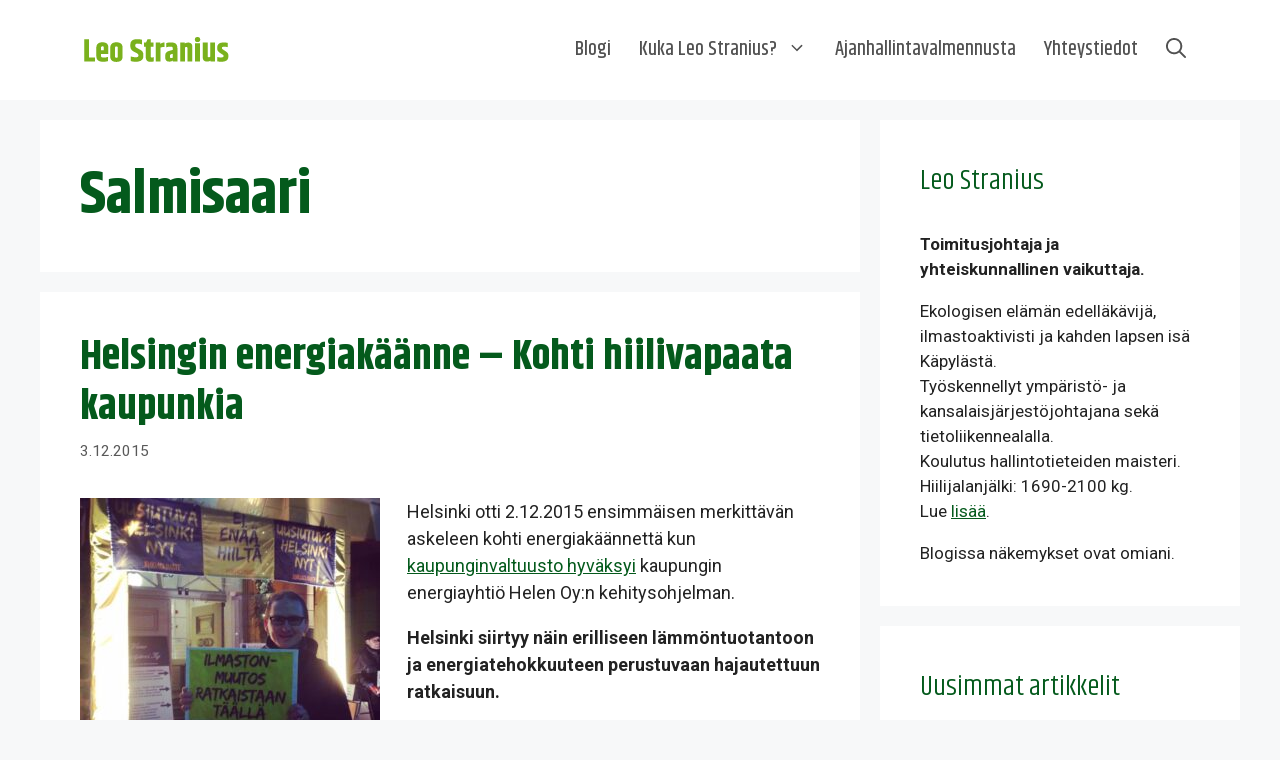

--- FILE ---
content_type: text/html; charset=UTF-8
request_url: https://leostranius.fi/tag/salmisaari/
body_size: 36418
content:
<!DOCTYPE html>
<html lang="fi">
<head><style>img.lazy{min-height:1px}</style><link href="https://leostranius.fi/wp-content/plugins/w3-total-cache/pub/js/lazyload.min.js" as="script">
	<meta charset="UTF-8">
	<meta name='robots' content='index, follow, max-image-preview:large, max-snippet:-1, max-video-preview:-1' />
<meta name="viewport" content="width=device-width, initial-scale=1">
	<!-- This site is optimized with the Yoast SEO plugin v26.6 - https://yoast.com/wordpress/plugins/seo/ -->
	<title>Salmisaari arkistot - Leo</title>
	<link rel="canonical" href="https://leostranius.fi/tag/salmisaari/" />
	<meta property="og:locale" content="fi_FI" />
	<meta property="og:type" content="article" />
	<meta property="og:title" content="Salmisaari arkistot - Leo" />
	<meta property="og:url" content="https://leostranius.fi/tag/salmisaari/" />
	<meta property="og:site_name" content="Leo" />
	<meta name="twitter:card" content="summary_large_image" />
	<script type="application/ld+json" class="yoast-schema-graph">{"@context":"https://schema.org","@graph":[{"@type":"CollectionPage","@id":"https://leostranius.fi/tag/salmisaari/","url":"https://leostranius.fi/tag/salmisaari/","name":"Salmisaari arkistot - Leo","isPartOf":{"@id":"https://leostranius.fi/#website"},"primaryImageOfPage":{"@id":"https://leostranius.fi/tag/salmisaari/#primaryimage"},"image":{"@id":"https://leostranius.fi/tag/salmisaari/#primaryimage"},"thumbnailUrl":"https://leostranius.fi/wp-content/uploads/sites/4/2015/12/Hiilivapaa-Helsinki-Leo-Stranius.jpg","breadcrumb":{"@id":"https://leostranius.fi/tag/salmisaari/#breadcrumb"},"inLanguage":"fi"},{"@type":"ImageObject","inLanguage":"fi","@id":"https://leostranius.fi/tag/salmisaari/#primaryimage","url":"https://leostranius.fi/wp-content/uploads/sites/4/2015/12/Hiilivapaa-Helsinki-Leo-Stranius.jpg","contentUrl":"https://leostranius.fi/wp-content/uploads/sites/4/2015/12/Hiilivapaa-Helsinki-Leo-Stranius.jpg","width":960,"height":960},{"@type":"BreadcrumbList","@id":"https://leostranius.fi/tag/salmisaari/#breadcrumb","itemListElement":[{"@type":"ListItem","position":1,"name":"Etusivu","item":"https://leostranius.fi/"},{"@type":"ListItem","position":2,"name":"Salmisaari"}]},{"@type":"WebSite","@id":"https://leostranius.fi/#website","url":"https://leostranius.fi/","name":"Leo","description":"Toimitusjohtaja ja yhteiskunnallnen vaikuttaja","publisher":{"@id":"https://leostranius.fi/#organization"},"potentialAction":[{"@type":"SearchAction","target":{"@type":"EntryPoint","urlTemplate":"https://leostranius.fi/?s={search_term_string}"},"query-input":{"@type":"PropertyValueSpecification","valueRequired":true,"valueName":"search_term_string"}}],"inLanguage":"fi"},{"@type":"Organization","@id":"https://leostranius.fi/#organization","name":"Leo","url":"https://leostranius.fi/","logo":{"@type":"ImageObject","inLanguage":"fi","@id":"https://leostranius.fi/#/schema/logo/image/","url":"https://leostranius.fi/wp-content/uploads/sites/4/2025/03/leo-stranius-txt-vaalea.svg","contentUrl":"https://leostranius.fi/wp-content/uploads/sites/4/2025/03/leo-stranius-txt-vaalea.svg","width":192,"height":36,"caption":"Leo"},"image":{"@id":"https://leostranius.fi/#/schema/logo/image/"}}]}</script>
	<!-- / Yoast SEO plugin. -->


<link rel='dns-prefetch' href='//stats.wp.com' />
<link href='https://fonts.gstatic.com' crossorigin rel='preconnect' />
<link href='https://fonts.googleapis.com' crossorigin rel='preconnect' />
<link rel="alternate" type="application/rss+xml" title="Leo &raquo; syöte" href="https://leostranius.fi/feed/" />
<link rel="alternate" type="application/rss+xml" title="Leo &raquo; kommenttien syöte" href="https://leostranius.fi/comments/feed/" />
<link rel="alternate" type="application/rss+xml" title="Leo &raquo; Salmisaari avainsanan RSS-syöte" href="https://leostranius.fi/tag/salmisaari/feed/" />
<style id='wp-img-auto-sizes-contain-inline-css'>
img:is([sizes=auto i],[sizes^="auto," i]){contain-intrinsic-size:3000px 1500px}
/*# sourceURL=wp-img-auto-sizes-contain-inline-css */
</style>
<link rel='stylesheet' id='generate-fonts-css' href='//fonts.googleapis.com/css?family=Roboto:100,100italic,300,300italic,regular,italic,500,500italic,700,700italic,900,900italic|Khand:300,regular,500,600,700' media='all' />
<link rel='stylesheet' id='sbi_styles-css' href='https://leostranius.fi/wp-content/plugins/instagram-feed-pro/css/sbi-styles.min.css?ver=166e605f8c527e3819e593d15065206f.0' media='all' />
<style id='wp-emoji-styles-inline-css'>

	img.wp-smiley, img.emoji {
		display: inline !important;
		border: none !important;
		box-shadow: none !important;
		height: 1em !important;
		width: 1em !important;
		margin: 0 0.07em !important;
		vertical-align: -0.1em !important;
		background: none !important;
		padding: 0 !important;
	}
/*# sourceURL=wp-emoji-styles-inline-css */
</style>
<style id='wp-block-library-inline-css'>
:root{--wp-block-synced-color:#7a00df;--wp-block-synced-color--rgb:122,0,223;--wp-bound-block-color:var(--wp-block-synced-color);--wp-editor-canvas-background:#ddd;--wp-admin-theme-color:#007cba;--wp-admin-theme-color--rgb:0,124,186;--wp-admin-theme-color-darker-10:#006ba1;--wp-admin-theme-color-darker-10--rgb:0,107,160.5;--wp-admin-theme-color-darker-20:#005a87;--wp-admin-theme-color-darker-20--rgb:0,90,135;--wp-admin-border-width-focus:2px}@media (min-resolution:192dpi){:root{--wp-admin-border-width-focus:1.5px}}.wp-element-button{cursor:pointer}:root .has-very-light-gray-background-color{background-color:#eee}:root .has-very-dark-gray-background-color{background-color:#313131}:root .has-very-light-gray-color{color:#eee}:root .has-very-dark-gray-color{color:#313131}:root .has-vivid-green-cyan-to-vivid-cyan-blue-gradient-background{background:linear-gradient(135deg,#00d084,#0693e3)}:root .has-purple-crush-gradient-background{background:linear-gradient(135deg,#34e2e4,#4721fb 50%,#ab1dfe)}:root .has-hazy-dawn-gradient-background{background:linear-gradient(135deg,#faaca8,#dad0ec)}:root .has-subdued-olive-gradient-background{background:linear-gradient(135deg,#fafae1,#67a671)}:root .has-atomic-cream-gradient-background{background:linear-gradient(135deg,#fdd79a,#004a59)}:root .has-nightshade-gradient-background{background:linear-gradient(135deg,#330968,#31cdcf)}:root .has-midnight-gradient-background{background:linear-gradient(135deg,#020381,#2874fc)}:root{--wp--preset--font-size--normal:16px;--wp--preset--font-size--huge:42px}.has-regular-font-size{font-size:1em}.has-larger-font-size{font-size:2.625em}.has-normal-font-size{font-size:var(--wp--preset--font-size--normal)}.has-huge-font-size{font-size:var(--wp--preset--font-size--huge)}.has-text-align-center{text-align:center}.has-text-align-left{text-align:left}.has-text-align-right{text-align:right}.has-fit-text{white-space:nowrap!important}#end-resizable-editor-section{display:none}.aligncenter{clear:both}.items-justified-left{justify-content:flex-start}.items-justified-center{justify-content:center}.items-justified-right{justify-content:flex-end}.items-justified-space-between{justify-content:space-between}.screen-reader-text{border:0;clip-path:inset(50%);height:1px;margin:-1px;overflow:hidden;padding:0;position:absolute;width:1px;word-wrap:normal!important}.screen-reader-text:focus{background-color:#ddd;clip-path:none;color:#444;display:block;font-size:1em;height:auto;left:5px;line-height:normal;padding:15px 23px 14px;text-decoration:none;top:5px;width:auto;z-index:100000}html :where(.has-border-color){border-style:solid}html :where([style*=border-top-color]){border-top-style:solid}html :where([style*=border-right-color]){border-right-style:solid}html :where([style*=border-bottom-color]){border-bottom-style:solid}html :where([style*=border-left-color]){border-left-style:solid}html :where([style*=border-width]){border-style:solid}html :where([style*=border-top-width]){border-top-style:solid}html :where([style*=border-right-width]){border-right-style:solid}html :where([style*=border-bottom-width]){border-bottom-style:solid}html :where([style*=border-left-width]){border-left-style:solid}html :where(img[class*=wp-image-]){height:auto;max-width:100%}:where(figure){margin:0 0 1em}html :where(.is-position-sticky){--wp-admin--admin-bar--position-offset:var(--wp-admin--admin-bar--height,0px)}@media screen and (max-width:600px){html :where(.is-position-sticky){--wp-admin--admin-bar--position-offset:0px}}

/*# sourceURL=wp-block-library-inline-css */
</style><style id='wp-block-archives-inline-css'>
.wp-block-archives{box-sizing:border-box}.wp-block-archives-dropdown label{display:block}
/*# sourceURL=https://leostranius.fi/wp-includes/blocks/archives/style.min.css */
</style>
<style id='wp-block-categories-inline-css'>
.wp-block-categories{box-sizing:border-box}.wp-block-categories.alignleft{margin-right:2em}.wp-block-categories.alignright{margin-left:2em}.wp-block-categories.wp-block-categories-dropdown.aligncenter{text-align:center}.wp-block-categories .wp-block-categories__label{display:block;width:100%}
/*# sourceURL=https://leostranius.fi/wp-includes/blocks/categories/style.min.css */
</style>
<style id='wp-block-latest-posts-inline-css'>
.wp-block-latest-posts{box-sizing:border-box}.wp-block-latest-posts.alignleft{margin-right:2em}.wp-block-latest-posts.alignright{margin-left:2em}.wp-block-latest-posts.wp-block-latest-posts__list{list-style:none}.wp-block-latest-posts.wp-block-latest-posts__list li{clear:both;overflow-wrap:break-word}.wp-block-latest-posts.is-grid{display:flex;flex-wrap:wrap}.wp-block-latest-posts.is-grid li{margin:0 1.25em 1.25em 0;width:100%}@media (min-width:600px){.wp-block-latest-posts.columns-2 li{width:calc(50% - .625em)}.wp-block-latest-posts.columns-2 li:nth-child(2n){margin-right:0}.wp-block-latest-posts.columns-3 li{width:calc(33.33333% - .83333em)}.wp-block-latest-posts.columns-3 li:nth-child(3n){margin-right:0}.wp-block-latest-posts.columns-4 li{width:calc(25% - .9375em)}.wp-block-latest-posts.columns-4 li:nth-child(4n){margin-right:0}.wp-block-latest-posts.columns-5 li{width:calc(20% - 1em)}.wp-block-latest-posts.columns-5 li:nth-child(5n){margin-right:0}.wp-block-latest-posts.columns-6 li{width:calc(16.66667% - 1.04167em)}.wp-block-latest-posts.columns-6 li:nth-child(6n){margin-right:0}}:root :where(.wp-block-latest-posts.is-grid){padding:0}:root :where(.wp-block-latest-posts.wp-block-latest-posts__list){padding-left:0}.wp-block-latest-posts__post-author,.wp-block-latest-posts__post-date{display:block;font-size:.8125em}.wp-block-latest-posts__post-excerpt,.wp-block-latest-posts__post-full-content{margin-bottom:1em;margin-top:.5em}.wp-block-latest-posts__featured-image a{display:inline-block}.wp-block-latest-posts__featured-image img{height:auto;max-width:100%;width:auto}.wp-block-latest-posts__featured-image.alignleft{float:left;margin-right:1em}.wp-block-latest-posts__featured-image.alignright{float:right;margin-left:1em}.wp-block-latest-posts__featured-image.aligncenter{margin-bottom:1em;text-align:center}
/*# sourceURL=https://leostranius.fi/wp-includes/blocks/latest-posts/style.min.css */
</style>
<style id='wp-block-search-inline-css'>
.wp-block-search__button{margin-left:10px;word-break:normal}.wp-block-search__button.has-icon{line-height:0}.wp-block-search__button svg{height:1.25em;min-height:24px;min-width:24px;width:1.25em;fill:currentColor;vertical-align:text-bottom}:where(.wp-block-search__button){border:1px solid #ccc;padding:6px 10px}.wp-block-search__inside-wrapper{display:flex;flex:auto;flex-wrap:nowrap;max-width:100%}.wp-block-search__label{width:100%}.wp-block-search.wp-block-search__button-only .wp-block-search__button{box-sizing:border-box;display:flex;flex-shrink:0;justify-content:center;margin-left:0;max-width:100%}.wp-block-search.wp-block-search__button-only .wp-block-search__inside-wrapper{min-width:0!important;transition-property:width}.wp-block-search.wp-block-search__button-only .wp-block-search__input{flex-basis:100%;transition-duration:.3s}.wp-block-search.wp-block-search__button-only.wp-block-search__searchfield-hidden,.wp-block-search.wp-block-search__button-only.wp-block-search__searchfield-hidden .wp-block-search__inside-wrapper{overflow:hidden}.wp-block-search.wp-block-search__button-only.wp-block-search__searchfield-hidden .wp-block-search__input{border-left-width:0!important;border-right-width:0!important;flex-basis:0;flex-grow:0;margin:0;min-width:0!important;padding-left:0!important;padding-right:0!important;width:0!important}:where(.wp-block-search__input){appearance:none;border:1px solid #949494;flex-grow:1;font-family:inherit;font-size:inherit;font-style:inherit;font-weight:inherit;letter-spacing:inherit;line-height:inherit;margin-left:0;margin-right:0;min-width:3rem;padding:8px;text-decoration:unset!important;text-transform:inherit}:where(.wp-block-search__button-inside .wp-block-search__inside-wrapper){background-color:#fff;border:1px solid #949494;box-sizing:border-box;padding:4px}:where(.wp-block-search__button-inside .wp-block-search__inside-wrapper) .wp-block-search__input{border:none;border-radius:0;padding:0 4px}:where(.wp-block-search__button-inside .wp-block-search__inside-wrapper) .wp-block-search__input:focus{outline:none}:where(.wp-block-search__button-inside .wp-block-search__inside-wrapper) :where(.wp-block-search__button){padding:4px 8px}.wp-block-search.aligncenter .wp-block-search__inside-wrapper{margin:auto}.wp-block[data-align=right] .wp-block-search.wp-block-search__button-only .wp-block-search__inside-wrapper{float:right}
/*# sourceURL=https://leostranius.fi/wp-includes/blocks/search/style.min.css */
</style>
<style id='wp-block-group-inline-css'>
.wp-block-group{box-sizing:border-box}:where(.wp-block-group.wp-block-group-is-layout-constrained){position:relative}
/*# sourceURL=https://leostranius.fi/wp-includes/blocks/group/style.min.css */
</style>
<style id='wp-block-paragraph-inline-css'>
.is-small-text{font-size:.875em}.is-regular-text{font-size:1em}.is-large-text{font-size:2.25em}.is-larger-text{font-size:3em}.has-drop-cap:not(:focus):first-letter{float:left;font-size:8.4em;font-style:normal;font-weight:100;line-height:.68;margin:.05em .1em 0 0;text-transform:uppercase}body.rtl .has-drop-cap:not(:focus):first-letter{float:none;margin-left:.1em}p.has-drop-cap.has-background{overflow:hidden}:root :where(p.has-background){padding:1.25em 2.375em}:where(p.has-text-color:not(.has-link-color)) a{color:inherit}p.has-text-align-left[style*="writing-mode:vertical-lr"],p.has-text-align-right[style*="writing-mode:vertical-rl"]{rotate:180deg}
/*# sourceURL=https://leostranius.fi/wp-includes/blocks/paragraph/style.min.css */
</style>
<style id='global-styles-inline-css'>
:root{--wp--preset--aspect-ratio--square: 1;--wp--preset--aspect-ratio--4-3: 4/3;--wp--preset--aspect-ratio--3-4: 3/4;--wp--preset--aspect-ratio--3-2: 3/2;--wp--preset--aspect-ratio--2-3: 2/3;--wp--preset--aspect-ratio--16-9: 16/9;--wp--preset--aspect-ratio--9-16: 9/16;--wp--preset--color--black: #000000;--wp--preset--color--cyan-bluish-gray: #abb8c3;--wp--preset--color--white: #ffffff;--wp--preset--color--pale-pink: #f78da7;--wp--preset--color--vivid-red: #cf2e2e;--wp--preset--color--luminous-vivid-orange: #ff6900;--wp--preset--color--luminous-vivid-amber: #fcb900;--wp--preset--color--light-green-cyan: #7bdcb5;--wp--preset--color--vivid-green-cyan: #00d084;--wp--preset--color--pale-cyan-blue: #8ed1fc;--wp--preset--color--vivid-cyan-blue: #0693e3;--wp--preset--color--vivid-purple: #9b51e0;--wp--preset--color--contrast: var(--contrast);--wp--preset--color--contrast-2: var(--contrast-2);--wp--preset--color--contrast-3: var(--contrast-3);--wp--preset--color--base: var(--base);--wp--preset--color--base-2: var(--base-2);--wp--preset--color--base-3: var(--base-3);--wp--preset--color--accent: var(--accent);--wp--preset--color--global-color-8: var(--global-color-8);--wp--preset--gradient--vivid-cyan-blue-to-vivid-purple: linear-gradient(135deg,rgb(6,147,227) 0%,rgb(155,81,224) 100%);--wp--preset--gradient--light-green-cyan-to-vivid-green-cyan: linear-gradient(135deg,rgb(122,220,180) 0%,rgb(0,208,130) 100%);--wp--preset--gradient--luminous-vivid-amber-to-luminous-vivid-orange: linear-gradient(135deg,rgb(252,185,0) 0%,rgb(255,105,0) 100%);--wp--preset--gradient--luminous-vivid-orange-to-vivid-red: linear-gradient(135deg,rgb(255,105,0) 0%,rgb(207,46,46) 100%);--wp--preset--gradient--very-light-gray-to-cyan-bluish-gray: linear-gradient(135deg,rgb(238,238,238) 0%,rgb(169,184,195) 100%);--wp--preset--gradient--cool-to-warm-spectrum: linear-gradient(135deg,rgb(74,234,220) 0%,rgb(151,120,209) 20%,rgb(207,42,186) 40%,rgb(238,44,130) 60%,rgb(251,105,98) 80%,rgb(254,248,76) 100%);--wp--preset--gradient--blush-light-purple: linear-gradient(135deg,rgb(255,206,236) 0%,rgb(152,150,240) 100%);--wp--preset--gradient--blush-bordeaux: linear-gradient(135deg,rgb(254,205,165) 0%,rgb(254,45,45) 50%,rgb(107,0,62) 100%);--wp--preset--gradient--luminous-dusk: linear-gradient(135deg,rgb(255,203,112) 0%,rgb(199,81,192) 50%,rgb(65,88,208) 100%);--wp--preset--gradient--pale-ocean: linear-gradient(135deg,rgb(255,245,203) 0%,rgb(182,227,212) 50%,rgb(51,167,181) 100%);--wp--preset--gradient--electric-grass: linear-gradient(135deg,rgb(202,248,128) 0%,rgb(113,206,126) 100%);--wp--preset--gradient--midnight: linear-gradient(135deg,rgb(2,3,129) 0%,rgb(40,116,252) 100%);--wp--preset--font-size--small: 13px;--wp--preset--font-size--medium: 20px;--wp--preset--font-size--large: 36px;--wp--preset--font-size--x-large: 42px;--wp--preset--spacing--20: 0.44rem;--wp--preset--spacing--30: 0.67rem;--wp--preset--spacing--40: 1rem;--wp--preset--spacing--50: 1.5rem;--wp--preset--spacing--60: 2.25rem;--wp--preset--spacing--70: 3.38rem;--wp--preset--spacing--80: 5.06rem;--wp--preset--shadow--natural: 6px 6px 9px rgba(0, 0, 0, 0.2);--wp--preset--shadow--deep: 12px 12px 50px rgba(0, 0, 0, 0.4);--wp--preset--shadow--sharp: 6px 6px 0px rgba(0, 0, 0, 0.2);--wp--preset--shadow--outlined: 6px 6px 0px -3px rgb(255, 255, 255), 6px 6px rgb(0, 0, 0);--wp--preset--shadow--crisp: 6px 6px 0px rgb(0, 0, 0);}:where(.is-layout-flex){gap: 0.5em;}:where(.is-layout-grid){gap: 0.5em;}body .is-layout-flex{display: flex;}.is-layout-flex{flex-wrap: wrap;align-items: center;}.is-layout-flex > :is(*, div){margin: 0;}body .is-layout-grid{display: grid;}.is-layout-grid > :is(*, div){margin: 0;}:where(.wp-block-columns.is-layout-flex){gap: 2em;}:where(.wp-block-columns.is-layout-grid){gap: 2em;}:where(.wp-block-post-template.is-layout-flex){gap: 1.25em;}:where(.wp-block-post-template.is-layout-grid){gap: 1.25em;}.has-black-color{color: var(--wp--preset--color--black) !important;}.has-cyan-bluish-gray-color{color: var(--wp--preset--color--cyan-bluish-gray) !important;}.has-white-color{color: var(--wp--preset--color--white) !important;}.has-pale-pink-color{color: var(--wp--preset--color--pale-pink) !important;}.has-vivid-red-color{color: var(--wp--preset--color--vivid-red) !important;}.has-luminous-vivid-orange-color{color: var(--wp--preset--color--luminous-vivid-orange) !important;}.has-luminous-vivid-amber-color{color: var(--wp--preset--color--luminous-vivid-amber) !important;}.has-light-green-cyan-color{color: var(--wp--preset--color--light-green-cyan) !important;}.has-vivid-green-cyan-color{color: var(--wp--preset--color--vivid-green-cyan) !important;}.has-pale-cyan-blue-color{color: var(--wp--preset--color--pale-cyan-blue) !important;}.has-vivid-cyan-blue-color{color: var(--wp--preset--color--vivid-cyan-blue) !important;}.has-vivid-purple-color{color: var(--wp--preset--color--vivid-purple) !important;}.has-black-background-color{background-color: var(--wp--preset--color--black) !important;}.has-cyan-bluish-gray-background-color{background-color: var(--wp--preset--color--cyan-bluish-gray) !important;}.has-white-background-color{background-color: var(--wp--preset--color--white) !important;}.has-pale-pink-background-color{background-color: var(--wp--preset--color--pale-pink) !important;}.has-vivid-red-background-color{background-color: var(--wp--preset--color--vivid-red) !important;}.has-luminous-vivid-orange-background-color{background-color: var(--wp--preset--color--luminous-vivid-orange) !important;}.has-luminous-vivid-amber-background-color{background-color: var(--wp--preset--color--luminous-vivid-amber) !important;}.has-light-green-cyan-background-color{background-color: var(--wp--preset--color--light-green-cyan) !important;}.has-vivid-green-cyan-background-color{background-color: var(--wp--preset--color--vivid-green-cyan) !important;}.has-pale-cyan-blue-background-color{background-color: var(--wp--preset--color--pale-cyan-blue) !important;}.has-vivid-cyan-blue-background-color{background-color: var(--wp--preset--color--vivid-cyan-blue) !important;}.has-vivid-purple-background-color{background-color: var(--wp--preset--color--vivid-purple) !important;}.has-black-border-color{border-color: var(--wp--preset--color--black) !important;}.has-cyan-bluish-gray-border-color{border-color: var(--wp--preset--color--cyan-bluish-gray) !important;}.has-white-border-color{border-color: var(--wp--preset--color--white) !important;}.has-pale-pink-border-color{border-color: var(--wp--preset--color--pale-pink) !important;}.has-vivid-red-border-color{border-color: var(--wp--preset--color--vivid-red) !important;}.has-luminous-vivid-orange-border-color{border-color: var(--wp--preset--color--luminous-vivid-orange) !important;}.has-luminous-vivid-amber-border-color{border-color: var(--wp--preset--color--luminous-vivid-amber) !important;}.has-light-green-cyan-border-color{border-color: var(--wp--preset--color--light-green-cyan) !important;}.has-vivid-green-cyan-border-color{border-color: var(--wp--preset--color--vivid-green-cyan) !important;}.has-pale-cyan-blue-border-color{border-color: var(--wp--preset--color--pale-cyan-blue) !important;}.has-vivid-cyan-blue-border-color{border-color: var(--wp--preset--color--vivid-cyan-blue) !important;}.has-vivid-purple-border-color{border-color: var(--wp--preset--color--vivid-purple) !important;}.has-vivid-cyan-blue-to-vivid-purple-gradient-background{background: var(--wp--preset--gradient--vivid-cyan-blue-to-vivid-purple) !important;}.has-light-green-cyan-to-vivid-green-cyan-gradient-background{background: var(--wp--preset--gradient--light-green-cyan-to-vivid-green-cyan) !important;}.has-luminous-vivid-amber-to-luminous-vivid-orange-gradient-background{background: var(--wp--preset--gradient--luminous-vivid-amber-to-luminous-vivid-orange) !important;}.has-luminous-vivid-orange-to-vivid-red-gradient-background{background: var(--wp--preset--gradient--luminous-vivid-orange-to-vivid-red) !important;}.has-very-light-gray-to-cyan-bluish-gray-gradient-background{background: var(--wp--preset--gradient--very-light-gray-to-cyan-bluish-gray) !important;}.has-cool-to-warm-spectrum-gradient-background{background: var(--wp--preset--gradient--cool-to-warm-spectrum) !important;}.has-blush-light-purple-gradient-background{background: var(--wp--preset--gradient--blush-light-purple) !important;}.has-blush-bordeaux-gradient-background{background: var(--wp--preset--gradient--blush-bordeaux) !important;}.has-luminous-dusk-gradient-background{background: var(--wp--preset--gradient--luminous-dusk) !important;}.has-pale-ocean-gradient-background{background: var(--wp--preset--gradient--pale-ocean) !important;}.has-electric-grass-gradient-background{background: var(--wp--preset--gradient--electric-grass) !important;}.has-midnight-gradient-background{background: var(--wp--preset--gradient--midnight) !important;}.has-small-font-size{font-size: var(--wp--preset--font-size--small) !important;}.has-medium-font-size{font-size: var(--wp--preset--font-size--medium) !important;}.has-large-font-size{font-size: var(--wp--preset--font-size--large) !important;}.has-x-large-font-size{font-size: var(--wp--preset--font-size--x-large) !important;}
/*# sourceURL=global-styles-inline-css */
</style>

<style id='classic-theme-styles-inline-css'>
/*! This file is auto-generated */
.wp-block-button__link{color:#fff;background-color:#32373c;border-radius:9999px;box-shadow:none;text-decoration:none;padding:calc(.667em + 2px) calc(1.333em + 2px);font-size:1.125em}.wp-block-file__button{background:#32373c;color:#fff;text-decoration:none}
/*# sourceURL=/wp-includes/css/classic-themes.min.css */
</style>
<link rel='stylesheet' id='generate-style-css' href='https://leostranius.fi/wp-content/themes/generatepress/assets/css/main.min.css?ver=3.6.1' media='all' />
<style id='generate-style-inline-css'>
.is-right-sidebar{width:30%;}.is-left-sidebar{width:30%;}.site-content .content-area{width:70%;}@media (max-width: 980px){.main-navigation .menu-toggle,.sidebar-nav-mobile:not(#sticky-placeholder){display:block;}.main-navigation ul,.gen-sidebar-nav,.main-navigation:not(.slideout-navigation):not(.toggled) .main-nav > ul,.has-inline-mobile-toggle #site-navigation .inside-navigation > *:not(.navigation-search):not(.main-nav){display:none;}.nav-align-right .inside-navigation,.nav-align-center .inside-navigation{justify-content:space-between;}.has-inline-mobile-toggle .mobile-menu-control-wrapper{display:flex;flex-wrap:wrap;}.has-inline-mobile-toggle .inside-header{flex-direction:row;text-align:left;flex-wrap:wrap;}.has-inline-mobile-toggle .header-widget,.has-inline-mobile-toggle #site-navigation{flex-basis:100%;}.nav-float-left .has-inline-mobile-toggle #site-navigation{order:10;}}
.dynamic-author-image-rounded{border-radius:100%;}.dynamic-featured-image, .dynamic-author-image{vertical-align:middle;}.one-container.blog .dynamic-content-template:not(:last-child), .one-container.archive .dynamic-content-template:not(:last-child){padding-bottom:0px;}.dynamic-entry-excerpt > p:last-child{margin-bottom:0px;}
/*# sourceURL=generate-style-inline-css */
</style>
<link rel='stylesheet' id='generatepress-dynamic-css' href='https://leostranius.fi/wp-content/uploads/sites/4/generatepress/style_blog-4.min.css?ver=1764842158' media='all' />
<style id='generateblocks-inline-css'>
.gb-container.gb-tabs__item:not(.gb-tabs__item-open){display:none;}.gb-container-4628ba3e{width:100%;padding-top:60px;margin-top:0px;margin-right:0px;margin-left:0px;background-color:var(--base-3);}.gb-container-d834ed46{max-width:1200px;margin-right:auto;margin-left:auto;}.gb-grid-wrapper > .gb-grid-column-f10baffa{width:50%;}.gb-container-ef6e542f{display:flex;justify-content:center;}.gb-grid-wrapper > .gb-grid-column-127c9d4d{width:50%;}.gb-container-a1505a5a{display:flex;justify-content:center;}.gb-grid-wrapper-3728d0df{display:flex;flex-wrap:wrap;margin-left:-40px;}.gb-grid-wrapper-3728d0df > .gb-grid-column{box-sizing:border-box;padding-left:40px;}h2.gb-headline-c4f81097{display:flex;align-items:center;column-gap:0.5em;text-align:center;}h2.gb-headline-c4f81097 .gb-icon{line-height:0;color:var(--accent);}h2.gb-headline-c4f81097 .gb-icon svg{width:1em;height:1em;fill:currentColor;}h2.gb-headline-ad9e8c47{display:flex;align-items:center;column-gap:0.5em;text-align:left;}h2.gb-headline-ad9e8c47 .gb-icon{line-height:0;}h2.gb-headline-ad9e8c47 .gb-icon svg{width:1em;height:1em;fill:currentColor;}@media (max-width: 1024px) {.gb-container-f10baffa{flex-direction:column;align-items:center;}.gb-container-ef6e542f{display:flex;justify-content:center;}h2.gb-headline-c4f81097{text-align:center;}}@media (max-width: 767px) {.gb-grid-wrapper > .gb-grid-column-f10baffa{width:100%;}.gb-grid-wrapper > .gb-grid-column-127c9d4d{width:100%;}}:root{--gb-container-width:1200px;}.gb-container .wp-block-image img{vertical-align:middle;}.gb-grid-wrapper .wp-block-image{margin-bottom:0;}.gb-highlight{background:none;}.gb-shape{line-height:0;}.gb-container-link{position:absolute;top:0;right:0;bottom:0;left:0;z-index:99;}
/*# sourceURL=generateblocks-inline-css */
</style>
<link rel='stylesheet' id='generate-navigation-branding-css' href='https://leostranius.fi/wp-content/plugins/gp-premium/menu-plus/functions/css/navigation-branding-flex.min.css?ver=2.5.5' media='all' />
<style id='generate-navigation-branding-inline-css'>
.navigation-branding .main-title{font-size:25px;font-weight:bold;}.main-navigation.has-branding .inside-navigation.grid-container, .main-navigation.has-branding.grid-container .inside-navigation:not(.grid-container){padding:0px 40px 0px 40px;}.main-navigation.has-branding:not(.grid-container) .inside-navigation:not(.grid-container) .navigation-branding{margin-left:10px;}.main-navigation .sticky-navigation-logo, .main-navigation.navigation-stick .site-logo:not(.mobile-header-logo){display:none;}.main-navigation.navigation-stick .sticky-navigation-logo{display:block;}.navigation-branding img, .site-logo.mobile-header-logo img{height:60px;width:auto;}.navigation-branding .main-title{line-height:60px;}@media (max-width: 980px){.main-navigation.has-branding.nav-align-center .menu-bar-items, .main-navigation.has-sticky-branding.navigation-stick.nav-align-center .menu-bar-items{margin-left:auto;}.navigation-branding{margin-right:auto;margin-left:10px;}.navigation-branding .main-title, .mobile-header-navigation .site-logo{margin-left:10px;}.main-navigation.has-branding .inside-navigation.grid-container{padding:0px;}}
/*# sourceURL=generate-navigation-branding-inline-css */
</style>
<script src="https://leostranius.fi/wp-includes/js/jquery/jquery.min.js?ver=3.7.1" id="jquery-core-js"></script>
<script src="https://leostranius.fi/wp-includes/js/jquery/jquery-migrate.min.js?ver=3.4.1" id="jquery-migrate-js"></script>
<link rel="https://api.w.org/" href="https://leostranius.fi/wp-json/" /><link rel="alternate" title="JSON" type="application/json" href="https://leostranius.fi/wp-json/wp/v2/tags/2253" /><link rel="EditURI" type="application/rsd+xml" title="RSD" href="https://leostranius.fi/xmlrpc.php?rsd" />
	<style>img#wpstats{display:none}</style>
		<!-- Global site tag (gtag.js) - Google Analytics -->
<script async src="https://www.googletagmanager.com/gtag/js?id=UA-37056865-1"></script>
<script>
  window.dataLayer = window.dataLayer || [];
  function gtag(){dataLayer.push(arguments);}
  gtag('js', new Date());

  gtag('config', 'UA-37056865-1');
</script>		<style id="wp-custom-css">
			#bitnami-banner {display:none;}

h1.main-title {font-size:28px!important;}

h2.widget-title {font-size:28px!important;}

h3.comments-title, h3.comment-reply-title {font-family:khand!important;
font-size:32px!important;}

p.main-title {font-family:khand!important;
font-size:28px!important;}

p a:hover {text-decoration:underline;}

.flexslider {margin-bottom:0px!important;
border-bottom: solid 1px #f7f8f9!important;}

.read-more-container {padding-bottom:20px!important;
border-bottom: solid 1px #f7f8f9!important;
margin-bottom:10px!important;}

#bsky-load-more .bg-blue-500 {
    background-color: #045a1c!important;
}		</style>
		</head>

<body data-rsssl=1 class="archive tag tag-salmisaari tag-2253 wp-custom-logo wp-embed-responsive wp-theme-generatepress post-image-below-header post-image-aligned-center sticky-menu-slide sticky-enabled both-sticky-menu metaslider-plugin right-sidebar nav-float-right separate-containers nav-search-enabled header-aligned-left dropdown-hover" itemtype="https://schema.org/Blog" itemscope>
	<a class="screen-reader-text skip-link" href="#content" title="Siirry sisältöön">Siirry sisältöön</a>		<header class="site-header has-inline-mobile-toggle" id="masthead" aria-label="Sivusto"  itemtype="https://schema.org/WPHeader" itemscope>
			<div class="inside-header grid-container">
				<div class="site-logo">
					<a href="https://leostranius.fi/" rel="home">
						<img  class="header-image is-logo-image lazy" alt="Leo" src="data:image/svg+xml,%3Csvg%20xmlns='http://www.w3.org/2000/svg'%20viewBox='0%200%20192%2036'%3E%3C/svg%3E" data-src="https://leostranius.fi/wp-content/uploads/sites/4/2025/03/leo-stranius-txt-vaalea.svg" width="192" height="36" />
					</a>
				</div>	<nav class="main-navigation mobile-menu-control-wrapper" id="mobile-menu-control-wrapper" aria-label="Mobiili päällä/pois">
		<div class="menu-bar-items"><span class="menu-bar-item search-item"><a aria-label="Avaa hakupalkki" href="#"><span class="gp-icon icon-search"><svg viewBox="0 0 512 512" aria-hidden="true" xmlns="http://www.w3.org/2000/svg" width="1em" height="1em"><path fill-rule="evenodd" clip-rule="evenodd" d="M208 48c-88.366 0-160 71.634-160 160s71.634 160 160 160 160-71.634 160-160S296.366 48 208 48zM0 208C0 93.125 93.125 0 208 0s208 93.125 208 208c0 48.741-16.765 93.566-44.843 129.024l133.826 134.018c9.366 9.379 9.355 24.575-.025 33.941-9.379 9.366-24.575 9.355-33.941-.025L337.238 370.987C301.747 399.167 256.839 416 208 416 93.125 416 0 322.875 0 208z" /></svg><svg viewBox="0 0 512 512" aria-hidden="true" xmlns="http://www.w3.org/2000/svg" width="1em" height="1em"><path d="M71.029 71.029c9.373-9.372 24.569-9.372 33.942 0L256 222.059l151.029-151.03c9.373-9.372 24.569-9.372 33.942 0 9.372 9.373 9.372 24.569 0 33.942L289.941 256l151.03 151.029c9.372 9.373 9.372 24.569 0 33.942-9.373 9.372-24.569 9.372-33.942 0L256 289.941l-151.029 151.03c-9.373 9.372-24.569 9.372-33.942 0-9.372-9.373-9.372-24.569 0-33.942L222.059 256 71.029 104.971c-9.372-9.373-9.372-24.569 0-33.942z" /></svg></span></a></span></div>		<button data-nav="site-navigation" class="menu-toggle" aria-controls="primary-menu" aria-expanded="false">
			<span class="gp-icon icon-menu-bars"><svg viewBox="0 0 512 512" aria-hidden="true" xmlns="http://www.w3.org/2000/svg" width="1em" height="1em"><path d="M0 96c0-13.255 10.745-24 24-24h464c13.255 0 24 10.745 24 24s-10.745 24-24 24H24c-13.255 0-24-10.745-24-24zm0 160c0-13.255 10.745-24 24-24h464c13.255 0 24 10.745 24 24s-10.745 24-24 24H24c-13.255 0-24-10.745-24-24zm0 160c0-13.255 10.745-24 24-24h464c13.255 0 24 10.745 24 24s-10.745 24-24 24H24c-13.255 0-24-10.745-24-24z" /></svg><svg viewBox="0 0 512 512" aria-hidden="true" xmlns="http://www.w3.org/2000/svg" width="1em" height="1em"><path d="M71.029 71.029c9.373-9.372 24.569-9.372 33.942 0L256 222.059l151.029-151.03c9.373-9.372 24.569-9.372 33.942 0 9.372 9.373 9.372 24.569 0 33.942L289.941 256l151.03 151.029c9.372 9.373 9.372 24.569 0 33.942-9.373 9.372-24.569 9.372-33.942 0L256 289.941l-151.029 151.03c-9.373 9.372-24.569 9.372-33.942 0-9.372-9.373-9.372-24.569 0-33.942L222.059 256 71.029 104.971c-9.372-9.373-9.372-24.569 0-33.942z" /></svg></span><span class="mobile-menu">Valikko</span>		</button>
	</nav>
			<nav class="has-sticky-branding main-navigation has-menu-bar-items sub-menu-right" id="site-navigation" aria-label="Pääasiallinen"  itemtype="https://schema.org/SiteNavigationElement" itemscope>
			<div class="inside-navigation grid-container">
				<div class="navigation-branding"><div class="sticky-navigation-logo">
					<a href="https://leostranius.fi/" title="Leo" rel="home">
						<img src="data:image/svg+xml,%3Csvg%20xmlns='http://www.w3.org/2000/svg'%20viewBox='0%200%20192%2036'%3E%3C/svg%3E" data-src="https://leostranius.fi/wp-content/uploads/sites/4/2025/03/leo-stranius-txt-vaalea.svg" class="is-logo-image lazy" alt="Leo" width="192" height="36" />
					</a>
				</div></div><form method="get" class="search-form navigation-search" action="https://leostranius.fi/">
					<input type="search" class="search-field" value="" name="s" title="Haku" />
				</form>				<button class="menu-toggle" aria-controls="primary-menu" aria-expanded="false">
					<span class="gp-icon icon-menu-bars"><svg viewBox="0 0 512 512" aria-hidden="true" xmlns="http://www.w3.org/2000/svg" width="1em" height="1em"><path d="M0 96c0-13.255 10.745-24 24-24h464c13.255 0 24 10.745 24 24s-10.745 24-24 24H24c-13.255 0-24-10.745-24-24zm0 160c0-13.255 10.745-24 24-24h464c13.255 0 24 10.745 24 24s-10.745 24-24 24H24c-13.255 0-24-10.745-24-24zm0 160c0-13.255 10.745-24 24-24h464c13.255 0 24 10.745 24 24s-10.745 24-24 24H24c-13.255 0-24-10.745-24-24z" /></svg><svg viewBox="0 0 512 512" aria-hidden="true" xmlns="http://www.w3.org/2000/svg" width="1em" height="1em"><path d="M71.029 71.029c9.373-9.372 24.569-9.372 33.942 0L256 222.059l151.029-151.03c9.373-9.372 24.569-9.372 33.942 0 9.372 9.373 9.372 24.569 0 33.942L289.941 256l151.03 151.029c9.372 9.373 9.372 24.569 0 33.942-9.373 9.372-24.569 9.372-33.942 0L256 289.941l-151.029 151.03c-9.373 9.372-24.569 9.372-33.942 0-9.372-9.373-9.372-24.569 0-33.942L222.059 256 71.029 104.971c-9.372-9.373-9.372-24.569 0-33.942z" /></svg></span><span class="mobile-menu">Valikko</span>				</button>
				<div id="primary-menu" class="main-nav"><ul id="menu-valikko-1" class=" menu sf-menu"><li id="menu-item-13700" class="menu-item menu-item-type-custom menu-item-object-custom menu-item-13700"><a href="/">Blogi</a></li>
<li id="menu-item-13701" class="menu-item menu-item-type-post_type menu-item-object-page menu-item-has-children menu-item-13701"><a href="https://leostranius.fi/about/">Kuka Leo Stranius?<span role="presentation" class="dropdown-menu-toggle"><span class="gp-icon icon-arrow"><svg viewBox="0 0 330 512" aria-hidden="true" xmlns="http://www.w3.org/2000/svg" width="1em" height="1em"><path d="M305.913 197.085c0 2.266-1.133 4.815-2.833 6.514L171.087 335.593c-1.7 1.7-4.249 2.832-6.515 2.832s-4.815-1.133-6.515-2.832L26.064 203.599c-1.7-1.7-2.832-4.248-2.832-6.514s1.132-4.816 2.832-6.515l14.162-14.163c1.7-1.699 3.966-2.832 6.515-2.832 2.266 0 4.815 1.133 6.515 2.832l111.316 111.317 111.316-111.317c1.7-1.699 4.249-2.832 6.515-2.832s4.815 1.133 6.515 2.832l14.162 14.163c1.7 1.7 2.833 4.249 2.833 6.515z" /></svg></span></span></a>
<ul class="sub-menu">
	<li id="menu-item-13702" class="menu-item menu-item-type-post_type menu-item-object-page menu-item-13702"><a href="https://leostranius.fi/about/cv/">Curriculum Vitae – Leo Stranius</a></li>
	<li id="menu-item-13703" class="menu-item menu-item-type-post_type menu-item-object-page menu-item-13703"><a href="https://leostranius.fi/about/10-asiaa-taustastani/">10 asiaa taustastani</a></li>
	<li id="menu-item-13704" class="menu-item menu-item-type-post_type menu-item-object-page menu-item-13704"><a href="https://leostranius.fi/about/elamantarinani/">Elämäntarinani</a></li>
	<li id="menu-item-13705" class="menu-item menu-item-type-post_type menu-item-object-page menu-item-13705"><a href="https://leostranius.fi/about/ymparistohavahtuminen/">Ympäristöhavahtuminen</a></li>
	<li id="menu-item-13706" class="menu-item menu-item-type-post_type menu-item-object-page menu-item-13706"><a href="https://leostranius.fi/ekoisi-2/">Ekoisi</a></li>
	<li id="menu-item-13707" class="menu-item menu-item-type-post_type menu-item-object-page menu-item-13707"><a href="https://leostranius.fi/about/kirjoituksia/hyva-johtaminen/">Hyvä johtaminen</a></li>
	<li id="menu-item-13708" class="menu-item menu-item-type-post_type menu-item-object-page menu-item-13708"><a href="https://leostranius.fi/about/kirjoituksia/askelia-tyytyvaiseen-elamaan/">Askelia tyytyväiseen elämään</a></li>
</ul>
</li>
<li id="menu-item-13709" class="menu-item menu-item-type-post_type menu-item-object-page menu-item-13709"><a href="https://leostranius.fi/ajanhallintavalmennusta/">Ajanhallintavalmennusta</a></li>
<li id="menu-item-13710" class="menu-item menu-item-type-post_type menu-item-object-page menu-item-13710"><a href="https://leostranius.fi/yhteystiedot/">Yhteystiedot</a></li>
</ul></div><div class="menu-bar-items"><span class="menu-bar-item search-item"><a aria-label="Avaa hakupalkki" href="#"><span class="gp-icon icon-search"><svg viewBox="0 0 512 512" aria-hidden="true" xmlns="http://www.w3.org/2000/svg" width="1em" height="1em"><path fill-rule="evenodd" clip-rule="evenodd" d="M208 48c-88.366 0-160 71.634-160 160s71.634 160 160 160 160-71.634 160-160S296.366 48 208 48zM0 208C0 93.125 93.125 0 208 0s208 93.125 208 208c0 48.741-16.765 93.566-44.843 129.024l133.826 134.018c9.366 9.379 9.355 24.575-.025 33.941-9.379 9.366-24.575 9.355-33.941-.025L337.238 370.987C301.747 399.167 256.839 416 208 416 93.125 416 0 322.875 0 208z" /></svg><svg viewBox="0 0 512 512" aria-hidden="true" xmlns="http://www.w3.org/2000/svg" width="1em" height="1em"><path d="M71.029 71.029c9.373-9.372 24.569-9.372 33.942 0L256 222.059l151.029-151.03c9.373-9.372 24.569-9.372 33.942 0 9.372 9.373 9.372 24.569 0 33.942L289.941 256l151.03 151.029c9.372 9.373 9.372 24.569 0 33.942-9.373 9.372-24.569 9.372-33.942 0L256 289.941l-151.029 151.03c-9.373 9.372-24.569 9.372-33.942 0-9.372-9.373-9.372-24.569 0-33.942L222.059 256 71.029 104.971c-9.372-9.373-9.372-24.569 0-33.942z" /></svg></span></a></span></div>			</div>
		</nav>
					</div>
		</header>
		
	<div class="site grid-container container hfeed" id="page">
				<div class="site-content" id="content">
			
	<div class="content-area" id="primary">
		<main class="site-main" id="main">
					<header class="page-header" aria-label="Sivu">
			
			<h1 class="page-title">
				Salmisaari			</h1>

					</header>
		<article id="post-11482" class="post-11482 post type-post status-publish format-standard has-post-thumbnail hentry category-aktivismi category-demokratia category-ilmastopolitiikka category-kestava-kehitys category-luonnonsuojelu category-politiikka category-toiminta category-valtuusto category-valtuustoblogi category-vihreat category-yhteiskunta category-ymparistopolitiikka tag-a-energialuokka tag-energiakaanne tag-energiamurros tag-hanasaari tag-helen-oy tag-helsingin-energia tag-hiilivapaa-helsinki tag-ilmastolupaus tag-kehitysohjelma tag-pariisi tag-salmisaari tag-vuosaari" itemtype="https://schema.org/CreativeWork" itemscope>
	<div class="inside-article">
					<header class="entry-header">
				<h2 class="entry-title" itemprop="headline"><a href="https://leostranius.fi/2015/12/helsingin-energiakaanne-kohti-hiilivapaata-kaupunkia/" rel="bookmark">Helsingin energiakäänne – Kohti hiilivapaata kaupunkia</a></h2>		<div class="entry-meta">
			<span class="posted-on"><time class="updated" datetime="2025-03-04T18:04:13+02:00" itemprop="dateModified">4.3.2025</time><time class="entry-date published" datetime="2015-12-03T09:23:51+02:00" itemprop="datePublished">3.12.2015</time></span> 		</div>
					</header>
			
			<div class="entry-content" itemprop="text">
				<p><a href="https://leostranius.fi/wp-content/uploads/2015/12/Hiilivapaa-Helsinki-Leo-Stranius.jpg"><img decoding="async" class="alignleft size-medium wp-image-11483 lazy" src="data:image/svg+xml,%3Csvg%20xmlns='http://www.w3.org/2000/svg'%20viewBox='0%200%20300%20300'%3E%3C/svg%3E" data-src="https://leostranius.fi/wp-content/uploads/2015/12/Hiilivapaa-Helsinki-Leo-Stranius-300x300.jpg" alt="Hiilivapaa Helsinki Leo Stranius" width="300" height="300" data-srcset="https://leostranius.fi/wp-content/uploads/sites/4/2015/12/Hiilivapaa-Helsinki-Leo-Stranius-300x300.jpg 300w, https://leostranius.fi/wp-content/uploads/sites/4/2015/12/Hiilivapaa-Helsinki-Leo-Stranius-150x150.jpg 150w, https://leostranius.fi/wp-content/uploads/sites/4/2015/12/Hiilivapaa-Helsinki-Leo-Stranius-768x768.jpg 768w, https://leostranius.fi/wp-content/uploads/sites/4/2015/12/Hiilivapaa-Helsinki-Leo-Stranius.jpg 960w" data-sizes="(max-width: 300px) 100vw, 300px" /></a>Helsinki otti 2.12.2015 ensimmäisen merkittävän askeleen kohti energiakäännettä kun <a href="http://www.hel.fi/static/public/hela/Kaupunginvaltuusto/Suomi/Esitys/2015/Kanslia_2015-12-02_Kvsto_20_El/FE3C8C55-CDF7-4EBF-8FF4-FF6332625A6E/Helen_Oyn_kehitysohjelma.html">kaupunginvaltuusto hyväksyi</a> kaupungin energiayhtiö Helen Oy:n kehitysohjelman.</p>
<p><strong>Helsinki siirtyy näin erilliseen lämmöntuotantoon ja energiatehokkuuteen perustuvaan hajautettuun ratkaisuun.</strong></p>
<p>Iso kiitos kaikille, jotka olivat mukana vaikuttamassa päätökseen!</p>
<p>Mitä tämä käytännössä tarkoittaa? Entä mitä seuraavaksi pitää tehdä? Vauhtia pitää nopeuttaa ja vaikuttavuutta lisätä. Seuraavassa vastauksia näihin kysymyksiin.</p>
<p>Käytännössä Hanasaaren kivihiilivoimala suljetaan 31.12.2024 mennessä ja lämmöntuotanto korvataan yhdellä tai useammalla biolämpökeskuksella.</p>
<p>Ensimmäisessä vaiheessa Salmisaaren öljylämpökeskus korvataan pellettilämpökeskuksella. Tämän jälkeen rakennetaan korvaavaa uusiutuvaa (pelletti ja/tai hake) kaukolämpökapasiteettia Vuosaareen, jotta Hanasaaren voimalaitos voidaan sulkea. Ratkaisu jättää merkittävästi tilaa energiatehokkuuden lisäämiselle sekä uusille ja hajautetuille lämmöntuotantoratkaisuille (esim. lämpöpumput, aurinkolämpö ja geoterminen lämpö).</p>
<p><strong>Päätös on historiallinen ja syntyi juuri sopivasti Pariisin ilmastokokouksen ollessa käynnissä.</strong></p>
<p>Valitettavasti nyt tehty ratkaisu ei ole täydellinen ja siihen liittyy muutamia heikkouksia. Seuraavaksi vauhtia pitää kiihdyttää ja horisonttia laajentaa.</p>
<p><strong>Ohessa on kolme asiaa, joita kannattaa vielä edistää ja seurata aktiivisesti. </strong></p>
<p class="read-more-container"><a title="Helsingin energiakäänne – Kohti hiilivapaata kaupunkia" class="read-more content-read-more" href="https://leostranius.fi/2015/12/helsingin-energiakaanne-kohti-hiilivapaata-kaupunkia/#more-11482" aria-label="Lue lisää aiheesta Helsingin energiakäänne – Kohti hiilivapaata kaupunkia">Lue lisää</a></p>
			</div>

					<footer class="entry-meta" aria-label="Julkaisun meta">
			<span class="cat-links"><span class="gp-icon icon-categories"><svg viewBox="0 0 512 512" aria-hidden="true" xmlns="http://www.w3.org/2000/svg" width="1em" height="1em"><path d="M0 112c0-26.51 21.49-48 48-48h110.014a48 48 0 0143.592 27.907l12.349 26.791A16 16 0 00228.486 128H464c26.51 0 48 21.49 48 48v224c0 26.51-21.49 48-48 48H48c-26.51 0-48-21.49-48-48V112z" /></svg></span><span class="screen-reader-text">Kategoriat </span><a href="https://leostranius.fi/category/aktivismi/" rel="category tag">Aktivismi</a>, <a href="https://leostranius.fi/category/demokratia/" rel="category tag">Demokratia</a>, <a href="https://leostranius.fi/category/ilmastopolitiikka/" rel="category tag">Ilmastopolitiikka</a>, <a href="https://leostranius.fi/category/kestava-kehitys/" rel="category tag">Kestävä kehitys</a>, <a href="https://leostranius.fi/category/luonnonsuojelu/" rel="category tag">Luonnonsuojelu</a>, <a href="https://leostranius.fi/category/politiikka/" rel="category tag">Politiikka</a>, <a href="https://leostranius.fi/category/toiminta/" rel="category tag">Toiminta</a>, <a href="https://leostranius.fi/category/valtuusto/" rel="category tag">Valtuusto</a>, <a href="https://leostranius.fi/category/valtuustoblogi/" rel="category tag">Valtuustoblogi</a>, <a href="https://leostranius.fi/category/vihreat/" rel="category tag">Vihreät</a>, <a href="https://leostranius.fi/category/yhteiskunta/" rel="category tag">Yhteiskunta</a>, <a href="https://leostranius.fi/category/ymparistopolitiikka/" rel="category tag">Ympäristöpolitiikka</a></span> <span class="tags-links"><span class="gp-icon icon-tags"><svg viewBox="0 0 512 512" aria-hidden="true" xmlns="http://www.w3.org/2000/svg" width="1em" height="1em"><path d="M20 39.5c-8.836 0-16 7.163-16 16v176c0 4.243 1.686 8.313 4.687 11.314l224 224c6.248 6.248 16.378 6.248 22.626 0l176-176c6.244-6.244 6.25-16.364.013-22.615l-223.5-224A15.999 15.999 0 00196.5 39.5H20zm56 96c0-13.255 10.745-24 24-24s24 10.745 24 24-10.745 24-24 24-24-10.745-24-24z"/><path d="M259.515 43.015c4.686-4.687 12.284-4.687 16.97 0l228 228c4.686 4.686 4.686 12.284 0 16.97l-180 180c-4.686 4.687-12.284 4.687-16.97 0-4.686-4.686-4.686-12.284 0-16.97L479.029 279.5 259.515 59.985c-4.686-4.686-4.686-12.284 0-16.97z" /></svg></span><span class="screen-reader-text">Avainsanat </span><a href="https://leostranius.fi/tag/a-energialuokka/" rel="tag">A-energialuokka</a>, <a href="https://leostranius.fi/tag/energiakaanne/" rel="tag">Energiakäänne</a>, <a href="https://leostranius.fi/tag/energiamurros/" rel="tag">Energiamurros</a>, <a href="https://leostranius.fi/tag/hanasaari/" rel="tag">Hanasaari</a>, <a href="https://leostranius.fi/tag/helen-oy/" rel="tag">Helen Oy</a>, <a href="https://leostranius.fi/tag/helsingin-energia/" rel="tag">Helsingin Energia</a>, <a href="https://leostranius.fi/tag/hiilivapaa-helsinki/" rel="tag">Hiilivapaa Helsinki</a>, <a href="https://leostranius.fi/tag/ilmastolupaus/" rel="tag">Ilmastolupaus</a>, <a href="https://leostranius.fi/tag/kehitysohjelma/" rel="tag">Kehitysohjelma</a>, <a href="https://leostranius.fi/tag/pariisi/" rel="tag">Pariisi</a>, <a href="https://leostranius.fi/tag/salmisaari/" rel="tag">Salmisaari</a>, <a href="https://leostranius.fi/tag/vuosaari/" rel="tag">Vuosaari</a></span> <span class="comments-link"><span class="gp-icon icon-comments"><svg viewBox="0 0 512 512" aria-hidden="true" xmlns="http://www.w3.org/2000/svg" width="1em" height="1em"><path d="M132.838 329.973a435.298 435.298 0 0016.769-9.004c13.363-7.574 26.587-16.142 37.419-25.507 7.544.597 15.27.925 23.098.925 54.905 0 105.634-15.311 143.285-41.28 23.728-16.365 43.115-37.692 54.155-62.645 54.739 22.205 91.498 63.272 91.498 110.286 0 42.186-29.558 79.498-75.09 102.828 23.46 49.216 75.09 101.709 75.09 101.709s-115.837-38.35-154.424-78.46c-9.956 1.12-20.297 1.758-30.793 1.758-88.727 0-162.927-43.071-181.007-100.61z"/><path d="M383.371 132.502c0 70.603-82.961 127.787-185.216 127.787-10.496 0-20.837-.639-30.793-1.757-38.587 40.093-154.424 78.429-154.424 78.429s51.63-52.472 75.09-101.67c-45.532-23.321-75.09-60.619-75.09-102.79C12.938 61.9 95.9 4.716 198.155 4.716 300.41 4.715 383.37 61.9 383.37 132.502z" /></svg></span><a href="https://leostranius.fi/2015/12/helsingin-energiakaanne-kohti-hiilivapaata-kaupunkia/#comments">2 kommenttia</a></span> 		</footer>
			</div>
</article>
<article id="post-8623" class="post-8623 post type-post status-publish format-standard hentry category-demokratia category-helsinki category-ilmastopolitiikka category-politiikka category-yhteiskunta tag-alppilan-lampokeskus tag-helsingin-energia tag-helsingin-energian-johtokunta tag-salmisaari" itemtype="https://schema.org/CreativeWork" itemscope>
	<div class="inside-article">
					<header class="entry-header">
				<h2 class="entry-title" itemprop="headline"><a href="https://leostranius.fi/2013/04/helsingin-energian-johtokunta-23-4-2013-osavuosikatsaus/" rel="bookmark">Helsingin Energian johtokunta 23.4.2013: Osavuosikatsaus</a></h2>		<div class="entry-meta">
			<span class="posted-on"><time class="entry-date published" datetime="2013-04-23T18:18:49+03:00" itemprop="datePublished">23.4.2013</time></span> 		</div>
					</header>
			
			<div class="entry-content" itemprop="text">
				<p><a href="https://leostranius.fi/wp-content/uploads/2013/01/Helsingin-Energia-Hanasaari.jpg"><img decoding="async" class="alignleft size-medium wp-image-8272 lazy" alt="Helsingin Energia Hanasaari" src="data:image/svg+xml,%3Csvg%20xmlns='http://www.w3.org/2000/svg'%20viewBox='0%200%20225%20300'%3E%3C/svg%3E" data-src="https://leostranius.fi/wp-content/uploads/2013/01/Helsingin-Energia-Hanasaari-225x300.jpg" width="225" height="300" /></a>Ohessa raportti Helsingin Energian johtokunnan kokouksen päätöksistä 23.4.2013.</p>
<p><b>1. Kokouksen laillisuuden ja päätösvaltaisuuden toteaminen sekä pöytäkirjan tarkastajien valinta</b></p>
<p>Helsingin Energian johtokunta päätti todeta kokouksen lailliseksi ja päätösvaltaiseksi sekä valita jäsenet Leo Stranius ja Ville Kopra tarkastamaan tämän kokouksen pöytäkirjan.</p>
<p><b>2. Toimitusjohtajan ajankohtaiskatsaus</b></p>
<p>Helsingin Energian johtokunta päätti merkitä tiedoksi. Käytiin läpi mm. <a href="http://www.helen.fi/tiedotteet/tiedotteet.aspx?id=466">osavuosikatsaus</a>.</p>
<p><strong>Helen-konsernin tapahtumia vuoden 2013 ensimmäisellä neljänneksellä:</strong><br />
&#8211; Kehitysohjelman toteutukseen liittyvä ympäristövaikutusten arviointi käynnistettiin. Avoimen yleisötilaisuuden lisäksi järjestettiin voimalaitoksilla useita avoimien ovien tilaisuuksia.<br />
&#8211; Helsingin Energia aloitti sähkön ostamisen kotitalouksilta ja pientuottajilta Pohjoismaisen sähköpörssin markkinahintaan.<br />
&#8211; Kampin Sähkötalossa avattiin uusi Energiatori, jossa on mm. maksuton energiansäästöön liittyvä näyttely ja tapahtumatila.<br />
&#8211; Myllypuron lämpökeskuksen modernisointi valmistui. Maakaasukäyttöiseksi uudistettu laitos on nyt päästöiltään yksi Suomen puhtaimmista.</p>
<p class="read-more-container"><a title="Helsingin Energian johtokunta 23.4.2013: Osavuosikatsaus" class="read-more content-read-more" href="https://leostranius.fi/2013/04/helsingin-energian-johtokunta-23-4-2013-osavuosikatsaus/#more-8623" aria-label="Lue lisää aiheesta Helsingin Energian johtokunta 23.4.2013: Osavuosikatsaus">Lue lisää</a></p>
			</div>

					<footer class="entry-meta" aria-label="Julkaisun meta">
			<span class="cat-links"><span class="gp-icon icon-categories"><svg viewBox="0 0 512 512" aria-hidden="true" xmlns="http://www.w3.org/2000/svg" width="1em" height="1em"><path d="M0 112c0-26.51 21.49-48 48-48h110.014a48 48 0 0143.592 27.907l12.349 26.791A16 16 0 00228.486 128H464c26.51 0 48 21.49 48 48v224c0 26.51-21.49 48-48 48H48c-26.51 0-48-21.49-48-48V112z" /></svg></span><span class="screen-reader-text">Kategoriat </span><a href="https://leostranius.fi/category/demokratia/" rel="category tag">Demokratia</a>, <a href="https://leostranius.fi/category/helsinki/" rel="category tag">Helsinki</a>, <a href="https://leostranius.fi/category/ilmastopolitiikka/" rel="category tag">Ilmastopolitiikka</a>, <a href="https://leostranius.fi/category/politiikka/" rel="category tag">Politiikka</a>, <a href="https://leostranius.fi/category/yhteiskunta/" rel="category tag">Yhteiskunta</a></span> <span class="tags-links"><span class="gp-icon icon-tags"><svg viewBox="0 0 512 512" aria-hidden="true" xmlns="http://www.w3.org/2000/svg" width="1em" height="1em"><path d="M20 39.5c-8.836 0-16 7.163-16 16v176c0 4.243 1.686 8.313 4.687 11.314l224 224c6.248 6.248 16.378 6.248 22.626 0l176-176c6.244-6.244 6.25-16.364.013-22.615l-223.5-224A15.999 15.999 0 00196.5 39.5H20zm56 96c0-13.255 10.745-24 24-24s24 10.745 24 24-10.745 24-24 24-24-10.745-24-24z"/><path d="M259.515 43.015c4.686-4.687 12.284-4.687 16.97 0l228 228c4.686 4.686 4.686 12.284 0 16.97l-180 180c-4.686 4.687-12.284 4.687-16.97 0-4.686-4.686-4.686-12.284 0-16.97L479.029 279.5 259.515 59.985c-4.686-4.686-4.686-12.284 0-16.97z" /></svg></span><span class="screen-reader-text">Avainsanat </span><a href="https://leostranius.fi/tag/alppilan-lampokeskus/" rel="tag">Alppilan lämpökeskus</a>, <a href="https://leostranius.fi/tag/helsingin-energia/" rel="tag">Helsingin Energia</a>, <a href="https://leostranius.fi/tag/helsingin-energian-johtokunta/" rel="tag">Helsingin Energian johtokunta</a>, <a href="https://leostranius.fi/tag/salmisaari/" rel="tag">Salmisaari</a></span> 		</footer>
			</div>
</article>
<article id="post-7716" class="post-7716 post type-post status-publish format-standard has-post-thumbnail hentry category-yleinen tag-hanasaari tag-helsingin-energia tag-kaukolampo tag-kivihiili tag-salmisaari tag-turve tag-vuosaari" itemtype="https://schema.org/CreativeWork" itemscope>
	<div class="inside-article">
					<header class="entry-header">
				<h2 class="entry-title" itemprop="headline"><a href="https://leostranius.fi/2012/10/mielipidekirjoitus-helsingin-siirryttava-uusiutuvaan-energiaan/" rel="bookmark">Mielipidekirjoitus: Helsingin siirryttävä uusiutuvaan energiaan</a></h2>		<div class="entry-meta">
			<span class="posted-on"><time class="entry-date published" datetime="2012-10-16T20:00:22+03:00" itemprop="datePublished">16.10.2012</time></span> 		</div>
					</header>
			
			<div class="entry-content" itemprop="text">
				<p><a href="https://leostranius.fi/wp-content/uploads/2012/10/Leo-Stranius1.jpg"><img decoding="async" class="alignleft size-medium wp-image-7650 lazy" title="Leo Stranius" src="data:image/svg+xml,%3Csvg%20xmlns='http://www.w3.org/2000/svg'%20viewBox='0%200%20200%20300'%3E%3C/svg%3E" data-src="https://leostranius.fi/wp-content/uploads/2012/10/Leo-Stranius1-200x300.jpg" alt="" width="200" height="300" /></a>Oheinen mielipidekirjoitukseni julkaistiin tänään (16.10.) Helsingin Sanomien mielipidesivuilla.</p>
<p>HS MIELIPIDE<br />
<strong>Helsingin siirryttävä uusiutuvaan energiaan</strong><br />
LEO STRANIUS (VIHR) HELSINKI</p>
<p>Helsingin Energia suunnittelee Vuosaareen uutta energialaitosta. Uusi jättivoimala polttaisi pääasiassa pellettejä ja muita biopolttoaineita. Kivihiiltä olisi polttoaineesta viidennes.</p>
<p>Tuleva valtuusto päättää paitsi Vuosaaren laitoksesta myös Hanasaaren ja Salmisaaren kivihiilivoimaloista.</p>
<p>Kun nykyisillä päästöillä maailmanlaajuinen lämpeneminen kolkuttelee kuuden asteen rajoja, on selvää, että fossiilisia polttoaineita, varsinkaan kivihiiltä tai turvetta, ei tulisi käyttää enää yhtään tonnia.</p>
<p class="read-more-container"><a title="Mielipidekirjoitus: Helsingin siirryttävä uusiutuvaan energiaan" class="read-more content-read-more" href="https://leostranius.fi/2012/10/mielipidekirjoitus-helsingin-siirryttava-uusiutuvaan-energiaan/#more-7716" aria-label="Lue lisää aiheesta Mielipidekirjoitus: Helsingin siirryttävä uusiutuvaan energiaan">Lue lisää</a></p>
			</div>

					<footer class="entry-meta" aria-label="Julkaisun meta">
			<span class="cat-links"><span class="gp-icon icon-categories"><svg viewBox="0 0 512 512" aria-hidden="true" xmlns="http://www.w3.org/2000/svg" width="1em" height="1em"><path d="M0 112c0-26.51 21.49-48 48-48h110.014a48 48 0 0143.592 27.907l12.349 26.791A16 16 0 00228.486 128H464c26.51 0 48 21.49 48 48v224c0 26.51-21.49 48-48 48H48c-26.51 0-48-21.49-48-48V112z" /></svg></span><span class="screen-reader-text">Kategoriat </span><a href="https://leostranius.fi/category/yleinen/" rel="category tag">Yleinen</a></span> <span class="tags-links"><span class="gp-icon icon-tags"><svg viewBox="0 0 512 512" aria-hidden="true" xmlns="http://www.w3.org/2000/svg" width="1em" height="1em"><path d="M20 39.5c-8.836 0-16 7.163-16 16v176c0 4.243 1.686 8.313 4.687 11.314l224 224c6.248 6.248 16.378 6.248 22.626 0l176-176c6.244-6.244 6.25-16.364.013-22.615l-223.5-224A15.999 15.999 0 00196.5 39.5H20zm56 96c0-13.255 10.745-24 24-24s24 10.745 24 24-10.745 24-24 24-24-10.745-24-24z"/><path d="M259.515 43.015c4.686-4.687 12.284-4.687 16.97 0l228 228c4.686 4.686 4.686 12.284 0 16.97l-180 180c-4.686 4.687-12.284 4.687-16.97 0-4.686-4.686-4.686-12.284 0-16.97L479.029 279.5 259.515 59.985c-4.686-4.686-4.686-12.284 0-16.97z" /></svg></span><span class="screen-reader-text">Avainsanat </span><a href="https://leostranius.fi/tag/hanasaari/" rel="tag">Hanasaari</a>, <a href="https://leostranius.fi/tag/helsingin-energia/" rel="tag">Helsingin Energia</a>, <a href="https://leostranius.fi/tag/kaukolampo/" rel="tag">Kaukolämpö</a>, <a href="https://leostranius.fi/tag/kivihiili/" rel="tag">Kivihiili</a>, <a href="https://leostranius.fi/tag/salmisaari/" rel="tag">Salmisaari</a>, <a href="https://leostranius.fi/tag/turve/" rel="tag">Turve</a>, <a href="https://leostranius.fi/tag/vuosaari/" rel="tag">Vuosaari</a></span> <span class="comments-link"><span class="gp-icon icon-comments"><svg viewBox="0 0 512 512" aria-hidden="true" xmlns="http://www.w3.org/2000/svg" width="1em" height="1em"><path d="M132.838 329.973a435.298 435.298 0 0016.769-9.004c13.363-7.574 26.587-16.142 37.419-25.507 7.544.597 15.27.925 23.098.925 54.905 0 105.634-15.311 143.285-41.28 23.728-16.365 43.115-37.692 54.155-62.645 54.739 22.205 91.498 63.272 91.498 110.286 0 42.186-29.558 79.498-75.09 102.828 23.46 49.216 75.09 101.709 75.09 101.709s-115.837-38.35-154.424-78.46c-9.956 1.12-20.297 1.758-30.793 1.758-88.727 0-162.927-43.071-181.007-100.61z"/><path d="M383.371 132.502c0 70.603-82.961 127.787-185.216 127.787-10.496 0-20.837-.639-30.793-1.757-38.587 40.093-154.424 78.429-154.424 78.429s51.63-52.472 75.09-101.67c-45.532-23.321-75.09-60.619-75.09-102.79C12.938 61.9 95.9 4.716 198.155 4.716 300.41 4.715 383.37 61.9 383.37 132.502z" /></svg></span><a href="https://leostranius.fi/2012/10/mielipidekirjoitus-helsingin-siirryttava-uusiutuvaan-energiaan/#comments">6 kommenttia</a></span> 		</footer>
			</div>
</article>
		</main>
	</div>

	<div class="widget-area sidebar is-right-sidebar" id="right-sidebar">
	<div class="inside-right-sidebar">
		<aside id="block-16" class="widget inner-padding widget_block"><h2 class="widget-title">Leo Stranius</h2><div class="wp-widget-group__inner-blocks">
<div>
<p><strong>Toimitusjohtaja ja yhteiskunnallinen vaikuttaja.</strong></p>



<p>Ekologisen elämän edelläkävijä, ilmastoaktivisti ja kahden lapsen isä Käpylästä.<br>Työskennellyt ympäristö- ja kansalaisjärjestöjohtajana sekä tietoliikennealalla.<br>Koulutus hallintotieteiden maisteri.<br>Hiilijalanjälki: 1690-2100 kg.<br>Lue&nbsp;<a href="/about">lisää</a>.</p>



<p>Blogissa näkemykset ovat omiani.</p>
</div>
</div></aside><aside id="block-3" class="widget inner-padding widget_block">
<div class="wp-block-group"><div class="wp-block-group__inner-container is-layout-flow wp-block-group-is-layout-flow"><h2 class="widget-title">Uusimmat artikkelit</h2><div class="wp-widget-group__inner-blocks">
<div><ul class="wp-block-latest-posts__list wp-block-latest-posts"><li><a class="wp-block-latest-posts__post-title" href="https://leostranius.fi/2026/01/kestava-elama-ei-ala-taydellisyydesta-vaan-suunnasta/">Kestävä elämä ei ala täydellisyydestä vaan suunnasta</a></li>
<li><a class="wp-block-latest-posts__post-title" href="https://leostranius.fi/2026/01/kaksoiskayttoteknologia-ja-kestavyysajattelu/">Kaksoiskäyttöteknologia ja kestävyysajattelu</a></li>
<li><a class="wp-block-latest-posts__post-title" href="https://leostranius.fi/2026/01/vuonna-2025-yhteensa-250-kirjaa/">Vuonna 2025 yhteensä 250 kirjaa</a></li>
<li><a class="wp-block-latest-posts__post-title" href="https://leostranius.fi/2026/01/10-asiaa-vuodesta-2025/">10 asiaa vuodesta 2025</a></li>
<li><a class="wp-block-latest-posts__post-title" href="https://leostranius.fi/2025/10/50-lounasta-elaman-tarkoituksesta/">50 lounasta elämän tarkoituksesta</a></li>
</ul></div>
</div></div></div>
</aside><aside id="block-18" class="widget inner-padding widget_block"><h2 class="widget-title">Aiheet</h2><div class="wp-widget-group__inner-blocks"><div class="wp-block-categories-dropdown wp-block-categories"><label class="wp-block-categories__label screen-reader-text" for="wp-block-categories-2">Kategoriat</label><select  name='category_name' id='wp-block-categories-2' class='postform'>
	<option value='-1'>Valitse Kategoria</option>
	<option class="level-0" value="aktivismi">Aktivismi</option>
	<option class="level-0" value="arki">Arki</option>
	<option class="level-0" value="degrowth">Degrowth</option>
	<option class="level-0" value="demokratia">Demokratia</option>
	<option class="level-0" value="eduskuntavaalit">Eduskuntavaalit</option>
	<option class="level-0" value="ekoisi">Ekoisi</option>
	<option class="level-0" value="elaintensuojelu">Eläintensuojelu</option>
	<option class="level-0" value="elama">Elämä</option>
	<option class="level-0" value="elamanhallinta">Elämänhallinta</option>
	<option class="level-0" value="helsinki">Helsinki</option>
	<option class="level-0" value="hyva-johtaminen">Hyvä johtaminen</option>
	<option class="level-0" value="ilmastonmuutos-ja-kehitysyhteistyo">Ilmastonmuutos ja kehitysyhteistyö</option>
	<option class="level-0" value="ilmastopolitiikka">Ilmastopolitiikka</option>
	<option class="level-0" value="juoksu">Juoksu</option>
	<option class="level-0" value="kansalaisareena">Kansalaisareena</option>
	<option class="level-0" value="kestava-kehitys">Kestävä kehitys</option>
	<option class="level-0" value="koopenhaminan-ilmastokokous">Kööpenhaminan ilmastokokous</option>
	<option class="level-0" value="kulutus">kulutus</option>
	<option class="level-0" value="kunnallisvaalit">Kunnallisvaalit</option>
	<option class="level-0" value="liikennepolitiikka">Liikennepolitiikka</option>
	<option class="level-0" value="luonnonsuojelu">Luonnonsuojelu</option>
	<option class="level-0" value="luonto-liitto">Luonto-Liitto</option>
	<option class="level-0" value="metsiensuojelu">Metsiensuojelu</option>
	<option class="level-0" value="perhe-elama">Perhe-elämä</option>
	<option class="level-0" value="politiikka">Politiikka</option>
	<option class="level-0" value="pyoraily">pyöräily</option>
	<option class="level-0" value="ruoka">ruoka</option>
	<option class="level-0" value="suomen-luonnonsuojeluliitto">Suomen luonnonsuojeluliitto</option>
	<option class="level-0" value="t-media">T-Media</option>
	<option class="level-0" value="talous">Talous</option>
	<option class="level-0" value="toiminta">Toiminta</option>
	<option class="level-0" value="uncategorized">Uncategorized</option>
	<option class="level-0" value="vaalisivut">Vaalisivut:</option>
	<option class="level-0" value="valtuusto">Valtuusto</option>
	<option class="level-0" value="valtuustoblogi">Valtuustoblogi</option>
	<option class="level-0" value="vapaaehtoistyo">Vapaaehtoistyö</option>
	<option class="level-0" value="vastuullisuus">Vastuullisuus</option>
	<option class="level-0" value="vieraskyna">Vieraskynä</option>
	<option class="level-0" value="vihreat">Vihreät</option>
	<option class="level-0" value="viikkopaivakirja">Viikkopäiväkirja</option>
	<option class="level-0" value="ydinvoima">Ydinvoima</option>
	<option class="level-0" value="yhteiskunta">Yhteiskunta</option>
	<option class="level-0" value="yleinen">Yleinen</option>
	<option class="level-0" value="ymparistolautakunta">Ympäristölautakunta</option>
	<option class="level-0" value="ymparistopolitiikka">Ympäristöpolitiikka</option>
</select><script>
( ( [ dropdownId, homeUrl ] ) => {
		const dropdown = document.getElementById( dropdownId );
		function onSelectChange() {
			setTimeout( () => {
				if ( 'escape' === dropdown.dataset.lastkey ) {
					return;
				}
				if ( dropdown.value && dropdown instanceof HTMLSelectElement ) {
					const url = new URL( homeUrl );
					url.searchParams.set( dropdown.name, dropdown.value );
					location.href = url.href;
				}
			}, 250 );
		}
		function onKeyUp( event ) {
			if ( 'Escape' === event.key ) {
				dropdown.dataset.lastkey = 'escape';
			} else {
				delete dropdown.dataset.lastkey;
			}
		}
		function onClick() {
			delete dropdown.dataset.lastkey;
		}
		dropdown.addEventListener( 'keyup', onKeyUp );
		dropdown.addEventListener( 'click', onClick );
		dropdown.addEventListener( 'change', onSelectChange );
	} )( ["wp-block-categories-2","https://leostranius.fi"] );
//# sourceURL=build_dropdown_script_block_core_categories
</script>

</div></div></aside><aside id="block-19" class="widget inner-padding widget_block"><h2 class="widget-title">Arkistot</h2><div class="wp-widget-group__inner-blocks"><div class="wp-block-archives-dropdown wp-block-archives"><label for="wp-block-archives-2" class="wp-block-archives__label screen-reader-text">Arkistot</label>
		<select id="wp-block-archives-2" name="archive-dropdown">
		<option value="">Valitse kuukausi</option>	<option value='https://leostranius.fi/2026/01/'> tammikuu 2026 </option>
	<option value='https://leostranius.fi/2025/10/'> lokakuu 2025 </option>
	<option value='https://leostranius.fi/2025/09/'> syyskuu 2025 </option>
	<option value='https://leostranius.fi/2025/08/'> elokuu 2025 </option>
	<option value='https://leostranius.fi/2025/07/'> heinäkuu 2025 </option>
	<option value='https://leostranius.fi/2025/01/'> tammikuu 2025 </option>
	<option value='https://leostranius.fi/2024/09/'> syyskuu 2024 </option>
	<option value='https://leostranius.fi/2024/07/'> heinäkuu 2024 </option>
	<option value='https://leostranius.fi/2024/04/'> huhtikuu 2024 </option>
	<option value='https://leostranius.fi/2024/01/'> tammikuu 2024 </option>
	<option value='https://leostranius.fi/2023/12/'> joulukuu 2023 </option>
	<option value='https://leostranius.fi/2023/10/'> lokakuu 2023 </option>
	<option value='https://leostranius.fi/2023/09/'> syyskuu 2023 </option>
	<option value='https://leostranius.fi/2023/07/'> heinäkuu 2023 </option>
	<option value='https://leostranius.fi/2023/05/'> toukokuu 2023 </option>
	<option value='https://leostranius.fi/2023/03/'> maaliskuu 2023 </option>
	<option value='https://leostranius.fi/2023/02/'> helmikuu 2023 </option>
	<option value='https://leostranius.fi/2023/01/'> tammikuu 2023 </option>
	<option value='https://leostranius.fi/2022/12/'> joulukuu 2022 </option>
	<option value='https://leostranius.fi/2022/11/'> marraskuu 2022 </option>
	<option value='https://leostranius.fi/2022/10/'> lokakuu 2022 </option>
	<option value='https://leostranius.fi/2022/09/'> syyskuu 2022 </option>
	<option value='https://leostranius.fi/2022/08/'> elokuu 2022 </option>
	<option value='https://leostranius.fi/2022/07/'> heinäkuu 2022 </option>
	<option value='https://leostranius.fi/2022/06/'> kesäkuu 2022 </option>
	<option value='https://leostranius.fi/2022/05/'> toukokuu 2022 </option>
	<option value='https://leostranius.fi/2022/04/'> huhtikuu 2022 </option>
	<option value='https://leostranius.fi/2022/03/'> maaliskuu 2022 </option>
	<option value='https://leostranius.fi/2022/02/'> helmikuu 2022 </option>
	<option value='https://leostranius.fi/2022/01/'> tammikuu 2022 </option>
	<option value='https://leostranius.fi/2021/12/'> joulukuu 2021 </option>
	<option value='https://leostranius.fi/2021/11/'> marraskuu 2021 </option>
	<option value='https://leostranius.fi/2021/10/'> lokakuu 2021 </option>
	<option value='https://leostranius.fi/2021/09/'> syyskuu 2021 </option>
	<option value='https://leostranius.fi/2021/08/'> elokuu 2021 </option>
	<option value='https://leostranius.fi/2021/07/'> heinäkuu 2021 </option>
	<option value='https://leostranius.fi/2021/06/'> kesäkuu 2021 </option>
	<option value='https://leostranius.fi/2021/05/'> toukokuu 2021 </option>
	<option value='https://leostranius.fi/2021/04/'> huhtikuu 2021 </option>
	<option value='https://leostranius.fi/2021/03/'> maaliskuu 2021 </option>
	<option value='https://leostranius.fi/2021/02/'> helmikuu 2021 </option>
	<option value='https://leostranius.fi/2021/01/'> tammikuu 2021 </option>
	<option value='https://leostranius.fi/2020/12/'> joulukuu 2020 </option>
	<option value='https://leostranius.fi/2020/11/'> marraskuu 2020 </option>
	<option value='https://leostranius.fi/2020/10/'> lokakuu 2020 </option>
	<option value='https://leostranius.fi/2020/09/'> syyskuu 2020 </option>
	<option value='https://leostranius.fi/2020/08/'> elokuu 2020 </option>
	<option value='https://leostranius.fi/2020/06/'> kesäkuu 2020 </option>
	<option value='https://leostranius.fi/2020/05/'> toukokuu 2020 </option>
	<option value='https://leostranius.fi/2020/04/'> huhtikuu 2020 </option>
	<option value='https://leostranius.fi/2020/03/'> maaliskuu 2020 </option>
	<option value='https://leostranius.fi/2020/02/'> helmikuu 2020 </option>
	<option value='https://leostranius.fi/2020/01/'> tammikuu 2020 </option>
	<option value='https://leostranius.fi/2019/12/'> joulukuu 2019 </option>
	<option value='https://leostranius.fi/2019/11/'> marraskuu 2019 </option>
	<option value='https://leostranius.fi/2019/10/'> lokakuu 2019 </option>
	<option value='https://leostranius.fi/2019/09/'> syyskuu 2019 </option>
	<option value='https://leostranius.fi/2019/08/'> elokuu 2019 </option>
	<option value='https://leostranius.fi/2019/07/'> heinäkuu 2019 </option>
	<option value='https://leostranius.fi/2019/06/'> kesäkuu 2019 </option>
	<option value='https://leostranius.fi/2019/05/'> toukokuu 2019 </option>
	<option value='https://leostranius.fi/2019/03/'> maaliskuu 2019 </option>
	<option value='https://leostranius.fi/2019/02/'> helmikuu 2019 </option>
	<option value='https://leostranius.fi/2019/01/'> tammikuu 2019 </option>
	<option value='https://leostranius.fi/2018/12/'> joulukuu 2018 </option>
	<option value='https://leostranius.fi/2018/10/'> lokakuu 2018 </option>
	<option value='https://leostranius.fi/2018/08/'> elokuu 2018 </option>
	<option value='https://leostranius.fi/2018/07/'> heinäkuu 2018 </option>
	<option value='https://leostranius.fi/2018/06/'> kesäkuu 2018 </option>
	<option value='https://leostranius.fi/2018/05/'> toukokuu 2018 </option>
	<option value='https://leostranius.fi/2018/04/'> huhtikuu 2018 </option>
	<option value='https://leostranius.fi/2018/02/'> helmikuu 2018 </option>
	<option value='https://leostranius.fi/2018/01/'> tammikuu 2018 </option>
	<option value='https://leostranius.fi/2017/12/'> joulukuu 2017 </option>
	<option value='https://leostranius.fi/2017/11/'> marraskuu 2017 </option>
	<option value='https://leostranius.fi/2017/10/'> lokakuu 2017 </option>
	<option value='https://leostranius.fi/2017/09/'> syyskuu 2017 </option>
	<option value='https://leostranius.fi/2017/08/'> elokuu 2017 </option>
	<option value='https://leostranius.fi/2017/06/'> kesäkuu 2017 </option>
	<option value='https://leostranius.fi/2017/05/'> toukokuu 2017 </option>
	<option value='https://leostranius.fi/2017/04/'> huhtikuu 2017 </option>
	<option value='https://leostranius.fi/2017/03/'> maaliskuu 2017 </option>
	<option value='https://leostranius.fi/2017/02/'> helmikuu 2017 </option>
	<option value='https://leostranius.fi/2017/01/'> tammikuu 2017 </option>
	<option value='https://leostranius.fi/2016/12/'> joulukuu 2016 </option>
	<option value='https://leostranius.fi/2016/11/'> marraskuu 2016 </option>
	<option value='https://leostranius.fi/2016/10/'> lokakuu 2016 </option>
	<option value='https://leostranius.fi/2016/09/'> syyskuu 2016 </option>
	<option value='https://leostranius.fi/2016/07/'> heinäkuu 2016 </option>
	<option value='https://leostranius.fi/2016/06/'> kesäkuu 2016 </option>
	<option value='https://leostranius.fi/2016/05/'> toukokuu 2016 </option>
	<option value='https://leostranius.fi/2016/04/'> huhtikuu 2016 </option>
	<option value='https://leostranius.fi/2016/03/'> maaliskuu 2016 </option>
	<option value='https://leostranius.fi/2016/02/'> helmikuu 2016 </option>
	<option value='https://leostranius.fi/2016/01/'> tammikuu 2016 </option>
	<option value='https://leostranius.fi/2015/12/'> joulukuu 2015 </option>
	<option value='https://leostranius.fi/2015/11/'> marraskuu 2015 </option>
	<option value='https://leostranius.fi/2015/10/'> lokakuu 2015 </option>
	<option value='https://leostranius.fi/2015/09/'> syyskuu 2015 </option>
	<option value='https://leostranius.fi/2015/08/'> elokuu 2015 </option>
	<option value='https://leostranius.fi/2015/07/'> heinäkuu 2015 </option>
	<option value='https://leostranius.fi/2015/06/'> kesäkuu 2015 </option>
	<option value='https://leostranius.fi/2015/05/'> toukokuu 2015 </option>
	<option value='https://leostranius.fi/2015/04/'> huhtikuu 2015 </option>
	<option value='https://leostranius.fi/2015/03/'> maaliskuu 2015 </option>
	<option value='https://leostranius.fi/2015/02/'> helmikuu 2015 </option>
	<option value='https://leostranius.fi/2015/01/'> tammikuu 2015 </option>
	<option value='https://leostranius.fi/2014/12/'> joulukuu 2014 </option>
	<option value='https://leostranius.fi/2014/11/'> marraskuu 2014 </option>
	<option value='https://leostranius.fi/2014/10/'> lokakuu 2014 </option>
	<option value='https://leostranius.fi/2014/09/'> syyskuu 2014 </option>
	<option value='https://leostranius.fi/2014/08/'> elokuu 2014 </option>
	<option value='https://leostranius.fi/2014/07/'> heinäkuu 2014 </option>
	<option value='https://leostranius.fi/2014/06/'> kesäkuu 2014 </option>
	<option value='https://leostranius.fi/2014/05/'> toukokuu 2014 </option>
	<option value='https://leostranius.fi/2014/04/'> huhtikuu 2014 </option>
	<option value='https://leostranius.fi/2014/03/'> maaliskuu 2014 </option>
	<option value='https://leostranius.fi/2014/02/'> helmikuu 2014 </option>
	<option value='https://leostranius.fi/2014/01/'> tammikuu 2014 </option>
	<option value='https://leostranius.fi/2013/12/'> joulukuu 2013 </option>
	<option value='https://leostranius.fi/2013/11/'> marraskuu 2013 </option>
	<option value='https://leostranius.fi/2013/10/'> lokakuu 2013 </option>
	<option value='https://leostranius.fi/2013/09/'> syyskuu 2013 </option>
	<option value='https://leostranius.fi/2013/08/'> elokuu 2013 </option>
	<option value='https://leostranius.fi/2013/07/'> heinäkuu 2013 </option>
	<option value='https://leostranius.fi/2013/06/'> kesäkuu 2013 </option>
	<option value='https://leostranius.fi/2013/05/'> toukokuu 2013 </option>
	<option value='https://leostranius.fi/2013/04/'> huhtikuu 2013 </option>
	<option value='https://leostranius.fi/2013/03/'> maaliskuu 2013 </option>
	<option value='https://leostranius.fi/2013/02/'> helmikuu 2013 </option>
	<option value='https://leostranius.fi/2013/01/'> tammikuu 2013 </option>
	<option value='https://leostranius.fi/2012/12/'> joulukuu 2012 </option>
	<option value='https://leostranius.fi/2012/11/'> marraskuu 2012 </option>
	<option value='https://leostranius.fi/2012/10/'> lokakuu 2012 </option>
	<option value='https://leostranius.fi/2012/09/'> syyskuu 2012 </option>
	<option value='https://leostranius.fi/2012/08/'> elokuu 2012 </option>
	<option value='https://leostranius.fi/2012/07/'> heinäkuu 2012 </option>
	<option value='https://leostranius.fi/2012/06/'> kesäkuu 2012 </option>
	<option value='https://leostranius.fi/2012/05/'> toukokuu 2012 </option>
	<option value='https://leostranius.fi/2012/04/'> huhtikuu 2012 </option>
	<option value='https://leostranius.fi/2012/03/'> maaliskuu 2012 </option>
	<option value='https://leostranius.fi/2012/02/'> helmikuu 2012 </option>
	<option value='https://leostranius.fi/2012/01/'> tammikuu 2012 </option>
	<option value='https://leostranius.fi/2011/12/'> joulukuu 2011 </option>
	<option value='https://leostranius.fi/2011/11/'> marraskuu 2011 </option>
	<option value='https://leostranius.fi/2011/10/'> lokakuu 2011 </option>
	<option value='https://leostranius.fi/2011/09/'> syyskuu 2011 </option>
	<option value='https://leostranius.fi/2011/08/'> elokuu 2011 </option>
	<option value='https://leostranius.fi/2011/07/'> heinäkuu 2011 </option>
	<option value='https://leostranius.fi/2011/06/'> kesäkuu 2011 </option>
	<option value='https://leostranius.fi/2011/05/'> toukokuu 2011 </option>
	<option value='https://leostranius.fi/2011/04/'> huhtikuu 2011 </option>
	<option value='https://leostranius.fi/2011/03/'> maaliskuu 2011 </option>
	<option value='https://leostranius.fi/2011/02/'> helmikuu 2011 </option>
	<option value='https://leostranius.fi/2011/01/'> tammikuu 2011 </option>
	<option value='https://leostranius.fi/2010/12/'> joulukuu 2010 </option>
	<option value='https://leostranius.fi/2010/11/'> marraskuu 2010 </option>
	<option value='https://leostranius.fi/2010/10/'> lokakuu 2010 </option>
	<option value='https://leostranius.fi/2010/09/'> syyskuu 2010 </option>
	<option value='https://leostranius.fi/2010/08/'> elokuu 2010 </option>
	<option value='https://leostranius.fi/2010/07/'> heinäkuu 2010 </option>
	<option value='https://leostranius.fi/2010/06/'> kesäkuu 2010 </option>
	<option value='https://leostranius.fi/2010/05/'> toukokuu 2010 </option>
	<option value='https://leostranius.fi/2010/04/'> huhtikuu 2010 </option>
	<option value='https://leostranius.fi/2010/03/'> maaliskuu 2010 </option>
	<option value='https://leostranius.fi/2010/02/'> helmikuu 2010 </option>
	<option value='https://leostranius.fi/2010/01/'> tammikuu 2010 </option>
	<option value='https://leostranius.fi/2009/12/'> joulukuu 2009 </option>
	<option value='https://leostranius.fi/2009/11/'> marraskuu 2009 </option>
	<option value='https://leostranius.fi/2009/10/'> lokakuu 2009 </option>
	<option value='https://leostranius.fi/2009/09/'> syyskuu 2009 </option>
	<option value='https://leostranius.fi/2009/08/'> elokuu 2009 </option>
	<option value='https://leostranius.fi/2009/07/'> heinäkuu 2009 </option>
	<option value='https://leostranius.fi/2009/06/'> kesäkuu 2009 </option>
	<option value='https://leostranius.fi/2009/05/'> toukokuu 2009 </option>
	<option value='https://leostranius.fi/2009/04/'> huhtikuu 2009 </option>
	<option value='https://leostranius.fi/2009/03/'> maaliskuu 2009 </option>
	<option value='https://leostranius.fi/2009/02/'> helmikuu 2009 </option>
	<option value='https://leostranius.fi/2009/01/'> tammikuu 2009 </option>
	<option value='https://leostranius.fi/2008/12/'> joulukuu 2008 </option>
	<option value='https://leostranius.fi/2008/11/'> marraskuu 2008 </option>
	<option value='https://leostranius.fi/2008/10/'> lokakuu 2008 </option>
	<option value='https://leostranius.fi/2008/09/'> syyskuu 2008 </option>
	<option value='https://leostranius.fi/2008/08/'> elokuu 2008 </option>
	<option value='https://leostranius.fi/2008/07/'> heinäkuu 2008 </option>
	<option value='https://leostranius.fi/2008/06/'> kesäkuu 2008 </option>
	<option value='https://leostranius.fi/2008/05/'> toukokuu 2008 </option>
	<option value='https://leostranius.fi/2008/04/'> huhtikuu 2008 </option>
	<option value='https://leostranius.fi/2008/03/'> maaliskuu 2008 </option>
	<option value='https://leostranius.fi/2008/02/'> helmikuu 2008 </option>
	<option value='https://leostranius.fi/2008/01/'> tammikuu 2008 </option>
	<option value='https://leostranius.fi/2007/12/'> joulukuu 2007 </option>
	<option value='https://leostranius.fi/2007/11/'> marraskuu 2007 </option>
	<option value='https://leostranius.fi/2007/10/'> lokakuu 2007 </option>
	<option value='https://leostranius.fi/2007/09/'> syyskuu 2007 </option>
	<option value='https://leostranius.fi/2007/08/'> elokuu 2007 </option>
	<option value='https://leostranius.fi/2007/07/'> heinäkuu 2007 </option>
	<option value='https://leostranius.fi/2007/06/'> kesäkuu 2007 </option>
	<option value='https://leostranius.fi/2007/05/'> toukokuu 2007 </option>
	<option value='https://leostranius.fi/2007/04/'> huhtikuu 2007 </option>
	<option value='https://leostranius.fi/2007/03/'> maaliskuu 2007 </option>
	<option value='https://leostranius.fi/2007/02/'> helmikuu 2007 </option>
	<option value='https://leostranius.fi/2007/01/'> tammikuu 2007 </option>
	<option value='https://leostranius.fi/2006/12/'> joulukuu 2006 </option>
	<option value='https://leostranius.fi/2006/11/'> marraskuu 2006 </option>
	<option value='https://leostranius.fi/2006/10/'> lokakuu 2006 </option>
	<option value='https://leostranius.fi/2006/09/'> syyskuu 2006 </option>
	<option value='https://leostranius.fi/2006/08/'> elokuu 2006 </option>
	<option value='https://leostranius.fi/2006/07/'> heinäkuu 2006 </option>
	<option value='https://leostranius.fi/2006/05/'> toukokuu 2006 </option>
	<option value='https://leostranius.fi/2006/04/'> huhtikuu 2006 </option>
	<option value='https://leostranius.fi/2006/03/'> maaliskuu 2006 </option>
	<option value='https://leostranius.fi/2006/02/'> helmikuu 2006 </option>
	<option value='https://leostranius.fi/2006/01/'> tammikuu 2006 </option>
	<option value='https://leostranius.fi/2005/12/'> joulukuu 2005 </option>
	<option value='https://leostranius.fi/2005/11/'> marraskuu 2005 </option>
</select><script>
( ( [ dropdownId, homeUrl ] ) => {
		const dropdown = document.getElementById( dropdownId );
		function onSelectChange() {
			setTimeout( () => {
				if ( 'escape' === dropdown.dataset.lastkey ) {
					return;
				}
				if ( dropdown.value ) {
					location.href = dropdown.value;
				}
			}, 250 );
		}
		function onKeyUp( event ) {
			if ( 'Escape' === event.key ) {
				dropdown.dataset.lastkey = 'escape';
			} else {
				delete dropdown.dataset.lastkey;
			}
		}
		function onClick() {
			delete dropdown.dataset.lastkey;
		}
		dropdown.addEventListener( 'keyup', onKeyUp );
		dropdown.addEventListener( 'click', onClick );
		dropdown.addEventListener( 'change', onSelectChange );
	} )( ["wp-block-archives-2","https://leostranius.fi"] );
//# sourceURL=block_core_archives_build_dropdown_script
</script>
</div></div></aside><aside id="block-20" class="widget inner-padding widget_block"><div class="wp-widget-group__inner-blocks"><form role="search" method="get" action="https://leostranius.fi/" class="wp-block-search__button-outside wp-block-search__text-button wp-block-search"    ><label class="wp-block-search__label screen-reader-text" for="wp-block-search__input-4" >Etsi</label><div class="wp-block-search__inside-wrapper" ><input class="wp-block-search__input" id="wp-block-search__input-4" placeholder="" value="" type="search" name="s" required /><button aria-label="Etsi" class="wp-block-search__button wp-element-button" type="submit" >Etsi</button></div></form></div></aside>	</div>
</div>

	</div>
</div>

<div class="gb-container gb-container-4628ba3e">
<div class="gb-container gb-container-d834ed46">
<div class="gb-grid-wrapper gb-grid-wrapper-3728d0df">
<div class="gb-grid-column gb-grid-column-f10baffa"><div class="gb-container gb-container-f10baffa">
<div class="gb-container gb-container-ef6e542f">

<h2 class="gb-headline gb-headline-c4f81097"><span class="gb-icon"></span><span class="gb-headline-text"><a href="https://bsky.app/profile/leostranius.bsky.social" target="_blank" rel="noreferrer noopener">Bluesky</a></span></h2>

</div>


<script type="module" src="https://cdn.jsdelivr.net/npm/bsky-embed/dist/bsky-embed.es.js" async></script>

  <bsky-embed
    username="leostranius.bsky.social"
    limit="2"
    load-more="true"
  >
  </bsky-embed>

</div></div>

<div class="gb-grid-column gb-grid-column-127c9d4d"><div class="gb-container gb-container-127c9d4d">
<div class="gb-container gb-container-a1505a5a">

<h2 class="gb-headline gb-headline-ad9e8c47"><span class="gb-icon"></span><span class="gb-headline-text"><a href="https://www.instagram.com/leostranius/" target="_blank" rel="noreferrer noopener">Instagram</a></span></h2>

</div>


<div id="sb_instagram"  class="sbi sbi_mob_col_1 sbi_tab_col_2 sbi_col_3 sbi_width_resp sbi_fixed_height sbi-theme sbi-default_theme sbi-style-regular" style="padding-bottom: 12px; height: 1200px;" data-post-style="regular"	 data-feedid="*1"  data-res="auto" data-cols="3" data-colsmobile="1" data-colstablet="2" data-num="15" data-nummobile="5" data-header-size="medium" data-item-padding="6"	 data-shortcode-atts="{&quot;feed&quot;:&quot;1&quot;}"  data-postid="7716" data-locatornonce="02bea7c5cf" data-options="{&quot;grid&quot;:true,&quot;avatars&quot;:{&quot;leostranius&quot;:&quot;https:\/\/scontent-arn2-1.cdninstagram.com\/v\/t51.2885-19\/206807548_4534200299958603_8465432018525817814_n.jpg?stp=dst-jpg_s206x206_tt6&amp;_nc_cat=109&amp;ccb=7-5&amp;_nc_sid=bf7eb4&amp;efg=eyJ2ZW5jb2RlX3RhZyI6InByb2ZpbGVfcGljLnd3dy4xMDgwLkMzIn0%3D&amp;_nc_ohc=bU8JN0jMAFYQ7kNvwFzeL8u&amp;_nc_oc=AdnHCyUqr_ll3MhwcS-ziMzDzbGHIXXLqV35EZuPegLUiYWQ98iD4nNaUc-l49KTUBc&amp;_nc_zt=24&amp;_nc_ht=scontent-arn2-1.cdninstagram.com&amp;edm=AP4hL3IEAAAA&amp;_nc_tpa=Q5bMBQFXi_LijJVfzWZuiWellPMrKgJ_Wt_n0f4xNAbC1ifo4O-JUrPUoIfzTbw9ntKMSW9GIubvCkM2dg&amp;oh=00_AfpfBQghayhYr7SEyFgQoOeSHs6KEHFC6u1_4Tcl0d-alA&amp;oe=69749EF1&quot;,&quot;LCLleostranius&quot;:&quot;https:\/\/leostranius.fi\/wp-content\/uploads\/sites\/4\/sb-instagram-feed-images\/leostranius.webp&quot;},&quot;lightboxcomments&quot;:20,&quot;colsmobile&quot;:1,&quot;colstablet&quot;:&quot;2&quot;,&quot;feedtheme&quot;:&quot;default_theme&quot;,&quot;imageaspectratio&quot;:&quot;1:1&quot;}" data-sbi-flags="favorLocal">

		<div class="sb_instagram_header sbi_feed_type_user sbi_medium sbi-theme sbi-default_theme"  >
		<a class="sbi_header_link" target="_blank"
		   rel="nofollow noopener"  href="https://www.instagram.com/leostranius/" title="@leostranius">
			<div class="sbi_header_text">
					<div class="sbi_header_img"   data-avatar-url="https://leostranius.fi/wp-content/uploads/sites/4/sb-instagram-feed-images/leostranius.webp">
					<div class="sbi_header_img_hover">
				<svg  class="sbi_new_logo fa-instagram fa-w-14" aria-hidden="true" data-fa-processed="" data-prefix="fab" data-icon="instagram" role="img" viewBox="0 0 448 512"><path fill="currentColor" d="M224.1 141c-63.6 0-114.9 51.3-114.9 114.9s51.3 114.9 114.9 114.9S339 319.5 339 255.9 287.7 141 224.1 141zm0 189.6c-41.1 0-74.7-33.5-74.7-74.7s33.5-74.7 74.7-74.7 74.7 33.5 74.7 74.7-33.6 74.7-74.7 74.7zm146.4-194.3c0 14.9-12 26.8-26.8 26.8-14.9 0-26.8-12-26.8-26.8s12-26.8 26.8-26.8 26.8 12 26.8 26.8zm76.1 27.2c-1.7-35.9-9.9-67.7-36.2-93.9-26.2-26.2-58-34.4-93.9-36.2-37-2.1-147.9-2.1-184.9 0-35.8 1.7-67.6 9.9-93.9 36.1s-34.4 58-36.2 93.9c-2.1 37-2.1 147.9 0 184.9 1.7 35.9 9.9 67.7 36.2 93.9s58 34.4 93.9 36.2c37 2.1 147.9 2.1 184.9 0 35.9-1.7 67.7-9.9 93.9-36.2 26.2-26.2 34.4-58 36.2-93.9 2.1-37 2.1-147.8 0-184.8zM398.8 388c-7.8 19.6-22.9 34.7-42.6 42.6-29.5 11.7-99.5 9-132.1 9s-102.7 2.6-132.1-9c-19.6-7.8-34.7-22.9-42.6-42.6-11.7-29.5-9-99.5-9-132.1s-2.6-102.7 9-132.1c7.8-19.6 22.9-34.7 42.6-42.6 29.5-11.7 99.5-9 132.1-9s102.7-2.6 132.1 9c19.6 7.8 34.7 22.9 42.6 42.6 11.7 29.5 9 99.5 9 132.1s2.7 102.7-9 132.1z"></path></svg>			</div>
			<img class="lazy" decoding="async"   src="data:image/svg+xml,%3Csvg%20xmlns='http://www.w3.org/2000/svg'%20viewBox='0%200%2084%2084'%3E%3C/svg%3E" data-src="https://leostranius.fi/wp-content/uploads/sites/4/sb-instagram-feed-images/leostranius.webp" alt="" width="84" height="84">
			</div>

				<div class="sbi_feedtheme_header_text">
					<div class="sbi_feedtheme_title_wrapper">
						<h3>
							leostranius						</h3>

													<p class="sbi_bio_info" >
										<span
			class="sbi_posts_count" 			aria-label="2199 posts"
			 >
			<svg class="svg-inline--fa fa-image fa-w-16" aria-hidden="true" data-fa-processed="" data-prefix="far" data-icon="image" role="presentation" xmlns="http://www.w3.org/2000/svg" viewBox="0 0 512 512"><path fill="currentColor" d="M464 448H48c-26.51 0-48-21.49-48-48V112c0-26.51 21.49-48 48-48h416c26.51 0 48 21.49 48 48v288c0 26.51-21.49 48-48 48zM112 120c-30.928 0-56 25.072-56 56s25.072 56 56 56 56-25.072 56-56-25.072-56-56-56zM64 384h384V272l-87.515-87.515c-4.686-4.686-12.284-4.686-16.971 0L208 320l-55.515-55.515c-4.686-4.686-12.284-4.686-16.971 0L64 336v48z"></path></svg>2&nbsp;199		</span>
				<span
				class="sbi_followers" 				aria-label="4061 followers" 
				 >
				<svg class="svg-inline--fa fa-user fa-w-16" aria-hidden="true" data-fa-processed="" data-prefix="fa" data-icon="user" role="presentation" xmlns="http://www.w3.org/2000/svg" viewBox="0 0 512 512"><path fill="currentColor" d="M96 160C96 71.634 167.635 0 256 0s160 71.634 160 160-71.635 160-160 160S96 248.366 96 160zm304 192h-28.556c-71.006 42.713-159.912 42.695-230.888 0H112C50.144 352 0 402.144 0 464v24c0 13.255 10.745 24 24 24h464c13.255 0 24-10.745 24-24v-24c0-61.856-50.144-112-112-112z"></path></svg>4&nbsp;061			</span>
									</p>
						
					</div>

												<p class="sbi_bio">
		Toimitusjohtaja ja yhteiskunnallinen vaikuttaja. Ekologisen elämän edelläkävijä. Triathlonisti, kirjailija ja äänikirjojen kuuntelija.	</p>
									</div>

			</div>

		</a>

			</div>

	<div id="sbi_images" style="gap: 12px;">
		<div class="sbi_item sbi_type_image sbi_new sbi_transition"
	 id="sbi_17974407560975626" data-date="1768586394"
	 data-numcomments="2" data-template=ft_highlight>
	<div class="sbi_inner_wrap" >

		
			<div class="sbi_photo_wrap"  style="border-radius: inherit;">
						
		<div  style="background: rgba(0,0,0,0.85)"  class="sbi_link " >
			<div class="sbi_hover_top">

					<p class="sbi_hover_caption_wrap"
		>
		<span
			class="sbi_caption">Kestävä elämä ei ala täydellisistä valinnoista vaan suunnasta. Oma matkani vegaaniksi kesti melkein 20 vuotta oheisen julisteen näkemisestä. Ja sen jälkeen se mikä oli selvää vuonna 1995, tuli pysyväksi osaksi  arkea vasta 2007. <br><br>Jokainen valinta on kuitenkin oikeaan suuntaan ja arvostettavaa! Mikä olisi sun askel kohta kestävää arkea tänä vuonna?<br><br>Kirjoittelin omasta pitkästä siirtymästä Substackiin: <br>https://leostranius.substack.com/p/kestava-elama-ei-ala-taydellisyydesta</span>
	</p>

			</div>

			
			<div class="sbi_hover_bottom " >

				
									<div
						class="sbi_meta" >

							<span
		class="sbi_likes" style="font-size: 13px;" >
		<svg  style="font-size: 13px;" class="svg-inline--fa fa-heart fa-w-18" aria-hidden="true" data-fa-processed="" data-prefix="fa" data-icon="heart" role="presentation" xmlns="http://www.w3.org/2000/svg" viewBox="0 0 576 512"><path fill="currentColor" d="M414.9 24C361.8 24 312 65.7 288 89.3 264 65.7 214.2 24 161.1 24 70.3 24 16 76.9 16 165.5c0 72.6 66.8 133.3 69.2 135.4l187 180.8c8.8 8.5 22.8 8.5 31.6 0l186.7-180.2c2.7-2.7 69.5-63.5 69.5-136C560 76.9 505.7 24 414.9 24z"></path></svg>		90	</span>
	<span
		class="sbi_comments" style="font-size: 13px;" >
		<svg  style="font-size: 13px;" class="svg-inline--fa fa-comment fa-w-18" aria-hidden="true" data-fa-processed="" data-prefix="fa" data-icon="comment" role="presentation" xmlns="http://www.w3.org/2000/svg" viewBox="0 0 576 512"><path fill="currentColor" d="M576 240c0 115-129 208-288 208-48.3 0-93.9-8.6-133.9-23.8-40.3 31.2-89.8 50.3-142.4 55.7-5.2.6-10.2-2.8-11.5-7.7-1.3-5 2.7-8.1 6.6-11.8 19.3-18.4 42.7-32.8 51.9-94.6C21.9 330.9 0 287.3 0 240 0 125.1 129 32 288 32s288 93.1 288 208z"></path></svg>		2	</span>
					</div>
				
			</div>

			<a class="sbi_link_area nofancybox" rel="nofollow noopener" href="https://scontent-arn2-1.cdninstagram.com/v/t51.82787-15/616786241_18550401430033342_5673735193101981687_n.jpg?stp=dst-jpg_e35_tt6&#038;_nc_cat=106&#038;ccb=7-5&#038;_nc_sid=18de74&#038;efg=eyJlZmdfdGFnIjoiRkVFRC5iZXN0X2ltYWdlX3VybGdlbi5DMyJ9&#038;_nc_ohc=aI4x0JJEA54Q7kNvwHd9WzE&#038;_nc_oc=AdmML5hoqKi3wGIE90i3ee8QjzArrZH8wCxodBnvKkN6iVxudDojHcRuJvRWMcbpN4c&#038;_nc_zt=23&#038;_nc_ht=scontent-arn2-1.cdninstagram.com&#038;edm=ANo9K5cEAAAA&#038;_nc_gid=zu05cTdxKr6iKg0MO1jpRw&#038;oh=00_AfrK2dvgXQ2B6E88zqRYDUET4pml81FUocUAotAuuymdIQ&#038;oe=69749FD8"
			   data-lightbox-sbi=""
			   data-title="Kestävä elämä ei ala täydellisistä valinnoista vaan suunnasta. Oma matkani vegaaniksi kesti melkein 20 vuotta oheisen julisteen näkemisestä. Ja sen jälkeen se mikä oli selvää vuonna 1995, tuli pysyväksi osaksi  arkea vasta 2007. &lt;br&gt;
&lt;br&gt;
Jokainen valinta on kuitenkin oikeaan suuntaan ja arvostettavaa! Mikä olisi sun askel kohta kestävää arkea tänä vuonna?&lt;br&gt;
&lt;br&gt;
Kirjoittelin omasta pitkästä siirtymästä Substackiin: &lt;br&gt;
https://leostranius.substack.com/p/kestava-elama-ei-ala-taydellisyydesta"
			   data-video=""
			   data-carousel=""
			   data-id="sbi_17974407560975626" data-user="leostranius"
			   data-url="https://www.instagram.com/p/DTlLFEXAhYb/" data-avatar="https://scontent-arn2-1.cdninstagram.com/v/t51.2885-19/206807548_4534200299958603_8465432018525817814_n.jpg?stp=dst-jpg_s206x206_tt6&amp;_nc_cat=109&amp;ccb=7-5&amp;_nc_sid=bf7eb4&amp;efg=eyJ2ZW5jb2RlX3RhZyI6InByb2ZpbGVfcGljLnd3dy4xMDgwLkMzIn0%3D&amp;_nc_ohc=bU8JN0jMAFYQ7kNvwFzeL8u&amp;_nc_oc=AdnHCyUqr_ll3MhwcS-ziMzDzbGHIXXLqV35EZuPegLUiYWQ98iD4nNaUc-l49KTUBc&amp;_nc_zt=24&amp;_nc_ht=scontent-arn2-1.cdninstagram.com&amp;edm=AP4hL3IEAAAA&amp;_nc_tpa=Q5bMBQFXi_LijJVfzWZuiWellPMrKgJ_Wt_n0f4xNAbC1ifo4O-JUrPUoIfzTbw9ntKMSW9GIubvCkM2dg&amp;oh=00_AfpfBQghayhYr7SEyFgQoOeSHs6KEHFC6u1_4Tcl0d-alA&amp;oe=69749EF1"
			   data-account-type="business"
			   data-iframe=''
			   data-media-type="feed"
			   data-posted-on=""
			   data-custom-avatar="">
				<span class="sbi-screenreader">
					Open post by leostranius with ID 17974407560975626				</span>
							</a>
		</div>

		<a class="sbi_photo" target="_blank" rel="nofollow noopener" href="https://www.instagram.com/p/DTlLFEXAhYb/"
		   data-full-res="https://scontent-arn2-1.cdninstagram.com/v/t51.82787-15/616786241_18550401430033342_5673735193101981687_n.jpg?stp=dst-jpg_e35_tt6&#038;_nc_cat=106&#038;ccb=7-5&#038;_nc_sid=18de74&#038;efg=eyJlZmdfdGFnIjoiRkVFRC5iZXN0X2ltYWdlX3VybGdlbi5DMyJ9&#038;_nc_ohc=aI4x0JJEA54Q7kNvwHd9WzE&#038;_nc_oc=AdmML5hoqKi3wGIE90i3ee8QjzArrZH8wCxodBnvKkN6iVxudDojHcRuJvRWMcbpN4c&#038;_nc_zt=23&#038;_nc_ht=scontent-arn2-1.cdninstagram.com&#038;edm=ANo9K5cEAAAA&#038;_nc_gid=zu05cTdxKr6iKg0MO1jpRw&#038;oh=00_AfrK2dvgXQ2B6E88zqRYDUET4pml81FUocUAotAuuymdIQ&#038;oe=69749FD8"
		   data-img-src-set="{&quot;d&quot;:&quot;https:\/\/scontent-arn2-1.cdninstagram.com\/v\/t51.82787-15\/616786241_18550401430033342_5673735193101981687_n.jpg?stp=dst-jpg_e35_tt6&amp;_nc_cat=106&amp;ccb=7-5&amp;_nc_sid=18de74&amp;efg=eyJlZmdfdGFnIjoiRkVFRC5iZXN0X2ltYWdlX3VybGdlbi5DMyJ9&amp;_nc_ohc=aI4x0JJEA54Q7kNvwHd9WzE&amp;_nc_oc=AdmML5hoqKi3wGIE90i3ee8QjzArrZH8wCxodBnvKkN6iVxudDojHcRuJvRWMcbpN4c&amp;_nc_zt=23&amp;_nc_ht=scontent-arn2-1.cdninstagram.com&amp;edm=ANo9K5cEAAAA&amp;_nc_gid=zu05cTdxKr6iKg0MO1jpRw&amp;oh=00_AfrK2dvgXQ2B6E88zqRYDUET4pml81FUocUAotAuuymdIQ&amp;oe=69749FD8&quot;,&quot;150&quot;:&quot;https:\/\/scontent-arn2-1.cdninstagram.com\/v\/t51.82787-15\/616786241_18550401430033342_5673735193101981687_n.jpg?stp=dst-jpg_e35_tt6&amp;_nc_cat=106&amp;ccb=7-5&amp;_nc_sid=18de74&amp;efg=eyJlZmdfdGFnIjoiRkVFRC5iZXN0X2ltYWdlX3VybGdlbi5DMyJ9&amp;_nc_ohc=aI4x0JJEA54Q7kNvwHd9WzE&amp;_nc_oc=AdmML5hoqKi3wGIE90i3ee8QjzArrZH8wCxodBnvKkN6iVxudDojHcRuJvRWMcbpN4c&amp;_nc_zt=23&amp;_nc_ht=scontent-arn2-1.cdninstagram.com&amp;edm=ANo9K5cEAAAA&amp;_nc_gid=zu05cTdxKr6iKg0MO1jpRw&amp;oh=00_AfrK2dvgXQ2B6E88zqRYDUET4pml81FUocUAotAuuymdIQ&amp;oe=69749FD8&quot;,&quot;320&quot;:&quot;https:\/\/scontent-arn2-1.cdninstagram.com\/v\/t51.82787-15\/616786241_18550401430033342_5673735193101981687_n.jpg?stp=dst-jpg_e35_tt6&amp;_nc_cat=106&amp;ccb=7-5&amp;_nc_sid=18de74&amp;efg=eyJlZmdfdGFnIjoiRkVFRC5iZXN0X2ltYWdlX3VybGdlbi5DMyJ9&amp;_nc_ohc=aI4x0JJEA54Q7kNvwHd9WzE&amp;_nc_oc=AdmML5hoqKi3wGIE90i3ee8QjzArrZH8wCxodBnvKkN6iVxudDojHcRuJvRWMcbpN4c&amp;_nc_zt=23&amp;_nc_ht=scontent-arn2-1.cdninstagram.com&amp;edm=ANo9K5cEAAAA&amp;_nc_gid=zu05cTdxKr6iKg0MO1jpRw&amp;oh=00_AfrK2dvgXQ2B6E88zqRYDUET4pml81FUocUAotAuuymdIQ&amp;oe=69749FD8&quot;,&quot;640&quot;:&quot;https:\/\/scontent-arn2-1.cdninstagram.com\/v\/t51.82787-15\/616786241_18550401430033342_5673735193101981687_n.jpg?stp=dst-jpg_e35_tt6&amp;_nc_cat=106&amp;ccb=7-5&amp;_nc_sid=18de74&amp;efg=eyJlZmdfdGFnIjoiRkVFRC5iZXN0X2ltYWdlX3VybGdlbi5DMyJ9&amp;_nc_ohc=aI4x0JJEA54Q7kNvwHd9WzE&amp;_nc_oc=AdmML5hoqKi3wGIE90i3ee8QjzArrZH8wCxodBnvKkN6iVxudDojHcRuJvRWMcbpN4c&amp;_nc_zt=23&amp;_nc_ht=scontent-arn2-1.cdninstagram.com&amp;edm=ANo9K5cEAAAA&amp;_nc_gid=zu05cTdxKr6iKg0MO1jpRw&amp;oh=00_AfrK2dvgXQ2B6E88zqRYDUET4pml81FUocUAotAuuymdIQ&amp;oe=69749FD8&quot;}"
		   tabindex="-1">
			<img class="lazy" decoding="async" src="data:image/svg+xml,%3Csvg%20xmlns='http://www.w3.org/2000/svg'%20viewBox='0%200%201%201'%3E%3C/svg%3E" data-src="https://leostranius.fi/wp-content/plugins/instagram-feed-pro/img/placeholder.png" alt="Kestävä elämä ei ala täydellisistä valinnoista vaan suunnasta. Oma matkani vegaaniksi kesti melkein 20 vuotta oheisen julisteen näkemisestä. Ja sen jälkeen se mikä oli selvää vuonna 1995, tuli pysyväksi osaksi  arkea vasta 2007. 

Jokainen valinta on kuitenkin oikeaan suuntaan ja arvostettavaa! Mikä olisi sun askel kohta kestävää arkea tänä vuonna?

Kirjoittelin omasta pitkästä siirtymästä Substackiin: 
https://leostranius.substack.com/p/kestava-elama-ei-ala-taydellisyydesta">
		</a>
	</div>


		
		<div class="sbi_info_wrapper">
			<div class="sbi_info ">

				
				<div class="sbi_meta_wrap">
					
									</div>
			</div>
		</div>
	</div>

	<div class="sbi-divider"></div>
</div>
<div class="sbi_item sbi_type_image sbi_new sbi_transition"
	 id="sbi_18075266282604802" data-date="1767452503"
	 data-numcomments="3" data-template=ft_highlight>
	<div class="sbi_inner_wrap" >

		
			<div class="sbi_photo_wrap"  style="border-radius: inherit;">
						
		<div  style="background: rgba(0,0,0,0.85)"  class="sbi_link " >
			<div class="sbi_hover_top">

					<p class="sbi_hover_caption_wrap"
		>
		<span
			class="sbi_caption">Vuoden aluksi on hyvä laskea hiilijalanjälki. Tässä tulokset Sitran Elämäntapatestillä tehtynä. Miten iso hiilijalanjälki sulla on?</span>
	</p>

			</div>

			
			<div class="sbi_hover_bottom " >

				
									<div
						class="sbi_meta" >

							<span
		class="sbi_likes" style="font-size: 13px;" >
		<svg  style="font-size: 13px;" class="svg-inline--fa fa-heart fa-w-18" aria-hidden="true" data-fa-processed="" data-prefix="fa" data-icon="heart" role="presentation" xmlns="http://www.w3.org/2000/svg" viewBox="0 0 576 512"><path fill="currentColor" d="M414.9 24C361.8 24 312 65.7 288 89.3 264 65.7 214.2 24 161.1 24 70.3 24 16 76.9 16 165.5c0 72.6 66.8 133.3 69.2 135.4l187 180.8c8.8 8.5 22.8 8.5 31.6 0l186.7-180.2c2.7-2.7 69.5-63.5 69.5-136C560 76.9 505.7 24 414.9 24z"></path></svg>		34	</span>
	<span
		class="sbi_comments" style="font-size: 13px;" >
		<svg  style="font-size: 13px;" class="svg-inline--fa fa-comment fa-w-18" aria-hidden="true" data-fa-processed="" data-prefix="fa" data-icon="comment" role="presentation" xmlns="http://www.w3.org/2000/svg" viewBox="0 0 576 512"><path fill="currentColor" d="M576 240c0 115-129 208-288 208-48.3 0-93.9-8.6-133.9-23.8-40.3 31.2-89.8 50.3-142.4 55.7-5.2.6-10.2-2.8-11.5-7.7-1.3-5 2.7-8.1 6.6-11.8 19.3-18.4 42.7-32.8 51.9-94.6C21.9 330.9 0 287.3 0 240 0 125.1 129 32 288 32s288 93.1 288 208z"></path></svg>		3	</span>
					</div>
				
			</div>

			<a class="sbi_link_area nofancybox" rel="nofollow noopener" href="https://scontent-arn2-1.cdninstagram.com/v/t51.82787-15/610657095_18548222404033342_5851759942907182077_n.jpg?stp=dst-jpg_e35_tt6&#038;_nc_cat=103&#038;ccb=7-5&#038;_nc_sid=18de74&#038;efg=eyJlZmdfdGFnIjoiRkVFRC5iZXN0X2ltYWdlX3VybGdlbi5DMyJ9&#038;_nc_ohc=5ilLp7chI-gQ7kNvwH3wlQs&#038;_nc_oc=Admex_DYygTvpY3rX_dmjP0fU8L-j4vqLl4XCT7td6F0G9jwehB3o7PEZsuDdb8iWX8&#038;_nc_zt=23&#038;_nc_ht=scontent-arn2-1.cdninstagram.com&#038;edm=ANo9K5cEAAAA&#038;_nc_gid=zu05cTdxKr6iKg0MO1jpRw&#038;oh=00_AfrZQlt9Vjq2907btMT5m3k8Ki-p-pCgfHzVCGTQbEOr-A&#038;oe=69746F83"
			   data-lightbox-sbi=""
			   data-title="Vuoden aluksi on hyvä laskea hiilijalanjälki. Tässä tulokset Sitran Elämäntapatestillä tehtynä. Miten iso hiilijalanjälki sulla on?"
			   data-video=""
			   data-carousel=""
			   data-id="sbi_18075266282604802" data-user="leostranius"
			   data-url="https://www.instagram.com/p/DTDYWrRgv0i/" data-avatar="https://scontent-arn2-1.cdninstagram.com/v/t51.2885-19/206807548_4534200299958603_8465432018525817814_n.jpg?stp=dst-jpg_s206x206_tt6&amp;_nc_cat=109&amp;ccb=7-5&amp;_nc_sid=bf7eb4&amp;efg=eyJ2ZW5jb2RlX3RhZyI6InByb2ZpbGVfcGljLnd3dy4xMDgwLkMzIn0%3D&amp;_nc_ohc=bU8JN0jMAFYQ7kNvwFzeL8u&amp;_nc_oc=AdnHCyUqr_ll3MhwcS-ziMzDzbGHIXXLqV35EZuPegLUiYWQ98iD4nNaUc-l49KTUBc&amp;_nc_zt=24&amp;_nc_ht=scontent-arn2-1.cdninstagram.com&amp;edm=AP4hL3IEAAAA&amp;_nc_tpa=Q5bMBQFXi_LijJVfzWZuiWellPMrKgJ_Wt_n0f4xNAbC1ifo4O-JUrPUoIfzTbw9ntKMSW9GIubvCkM2dg&amp;oh=00_AfpfBQghayhYr7SEyFgQoOeSHs6KEHFC6u1_4Tcl0d-alA&amp;oe=69749EF1"
			   data-account-type="business"
			   data-iframe=''
			   data-media-type="feed"
			   data-posted-on=""
			   data-custom-avatar="">
				<span class="sbi-screenreader">
					Open post by leostranius with ID 18075266282604802				</span>
							</a>
		</div>

		<a class="sbi_photo" target="_blank" rel="nofollow noopener" href="https://www.instagram.com/p/DTDYWrRgv0i/"
		   data-full-res="https://scontent-arn2-1.cdninstagram.com/v/t51.82787-15/610657095_18548222404033342_5851759942907182077_n.jpg?stp=dst-jpg_e35_tt6&#038;_nc_cat=103&#038;ccb=7-5&#038;_nc_sid=18de74&#038;efg=eyJlZmdfdGFnIjoiRkVFRC5iZXN0X2ltYWdlX3VybGdlbi5DMyJ9&#038;_nc_ohc=5ilLp7chI-gQ7kNvwH3wlQs&#038;_nc_oc=Admex_DYygTvpY3rX_dmjP0fU8L-j4vqLl4XCT7td6F0G9jwehB3o7PEZsuDdb8iWX8&#038;_nc_zt=23&#038;_nc_ht=scontent-arn2-1.cdninstagram.com&#038;edm=ANo9K5cEAAAA&#038;_nc_gid=zu05cTdxKr6iKg0MO1jpRw&#038;oh=00_AfrZQlt9Vjq2907btMT5m3k8Ki-p-pCgfHzVCGTQbEOr-A&#038;oe=69746F83"
		   data-img-src-set="{&quot;d&quot;:&quot;https:\/\/scontent-arn2-1.cdninstagram.com\/v\/t51.82787-15\/610657095_18548222404033342_5851759942907182077_n.jpg?stp=dst-jpg_e35_tt6&amp;_nc_cat=103&amp;ccb=7-5&amp;_nc_sid=18de74&amp;efg=eyJlZmdfdGFnIjoiRkVFRC5iZXN0X2ltYWdlX3VybGdlbi5DMyJ9&amp;_nc_ohc=5ilLp7chI-gQ7kNvwH3wlQs&amp;_nc_oc=Admex_DYygTvpY3rX_dmjP0fU8L-j4vqLl4XCT7td6F0G9jwehB3o7PEZsuDdb8iWX8&amp;_nc_zt=23&amp;_nc_ht=scontent-arn2-1.cdninstagram.com&amp;edm=ANo9K5cEAAAA&amp;_nc_gid=zu05cTdxKr6iKg0MO1jpRw&amp;oh=00_AfrZQlt9Vjq2907btMT5m3k8Ki-p-pCgfHzVCGTQbEOr-A&amp;oe=69746F83&quot;,&quot;150&quot;:&quot;https:\/\/scontent-arn2-1.cdninstagram.com\/v\/t51.82787-15\/610657095_18548222404033342_5851759942907182077_n.jpg?stp=dst-jpg_e35_tt6&amp;_nc_cat=103&amp;ccb=7-5&amp;_nc_sid=18de74&amp;efg=eyJlZmdfdGFnIjoiRkVFRC5iZXN0X2ltYWdlX3VybGdlbi5DMyJ9&amp;_nc_ohc=5ilLp7chI-gQ7kNvwH3wlQs&amp;_nc_oc=Admex_DYygTvpY3rX_dmjP0fU8L-j4vqLl4XCT7td6F0G9jwehB3o7PEZsuDdb8iWX8&amp;_nc_zt=23&amp;_nc_ht=scontent-arn2-1.cdninstagram.com&amp;edm=ANo9K5cEAAAA&amp;_nc_gid=zu05cTdxKr6iKg0MO1jpRw&amp;oh=00_AfrZQlt9Vjq2907btMT5m3k8Ki-p-pCgfHzVCGTQbEOr-A&amp;oe=69746F83&quot;,&quot;320&quot;:&quot;https:\/\/scontent-arn2-1.cdninstagram.com\/v\/t51.82787-15\/610657095_18548222404033342_5851759942907182077_n.jpg?stp=dst-jpg_e35_tt6&amp;_nc_cat=103&amp;ccb=7-5&amp;_nc_sid=18de74&amp;efg=eyJlZmdfdGFnIjoiRkVFRC5iZXN0X2ltYWdlX3VybGdlbi5DMyJ9&amp;_nc_ohc=5ilLp7chI-gQ7kNvwH3wlQs&amp;_nc_oc=Admex_DYygTvpY3rX_dmjP0fU8L-j4vqLl4XCT7td6F0G9jwehB3o7PEZsuDdb8iWX8&amp;_nc_zt=23&amp;_nc_ht=scontent-arn2-1.cdninstagram.com&amp;edm=ANo9K5cEAAAA&amp;_nc_gid=zu05cTdxKr6iKg0MO1jpRw&amp;oh=00_AfrZQlt9Vjq2907btMT5m3k8Ki-p-pCgfHzVCGTQbEOr-A&amp;oe=69746F83&quot;,&quot;640&quot;:&quot;https:\/\/scontent-arn2-1.cdninstagram.com\/v\/t51.82787-15\/610657095_18548222404033342_5851759942907182077_n.jpg?stp=dst-jpg_e35_tt6&amp;_nc_cat=103&amp;ccb=7-5&amp;_nc_sid=18de74&amp;efg=eyJlZmdfdGFnIjoiRkVFRC5iZXN0X2ltYWdlX3VybGdlbi5DMyJ9&amp;_nc_ohc=5ilLp7chI-gQ7kNvwH3wlQs&amp;_nc_oc=Admex_DYygTvpY3rX_dmjP0fU8L-j4vqLl4XCT7td6F0G9jwehB3o7PEZsuDdb8iWX8&amp;_nc_zt=23&amp;_nc_ht=scontent-arn2-1.cdninstagram.com&amp;edm=ANo9K5cEAAAA&amp;_nc_gid=zu05cTdxKr6iKg0MO1jpRw&amp;oh=00_AfrZQlt9Vjq2907btMT5m3k8Ki-p-pCgfHzVCGTQbEOr-A&amp;oe=69746F83&quot;}"
		   tabindex="-1">
			<img class="lazy" decoding="async" src="data:image/svg+xml,%3Csvg%20xmlns='http://www.w3.org/2000/svg'%20viewBox='0%200%201%201'%3E%3C/svg%3E" data-src="https://leostranius.fi/wp-content/plugins/instagram-feed-pro/img/placeholder.png" alt="Vuoden aluksi on hyvä laskea hiilijalanjälki. Tässä tulokset Sitran Elämäntapatestillä tehtynä. Miten iso hiilijalanjälki sulla on?">
		</a>
	</div>


		
		<div class="sbi_info_wrapper">
			<div class="sbi_info ">

				
				<div class="sbi_meta_wrap">
					
									</div>
			</div>
		</div>
	</div>

	<div class="sbi-divider"></div>
</div>
<div class="sbi_item sbi_type_image sbi_new sbi_transition"
	 id="sbi_18417684304143683" data-date="1767199637"
	 data-numcomments="1" data-template=ft_highlight>
	<div class="sbi_inner_wrap" >

		
			<div class="sbi_photo_wrap"  style="border-radius: inherit;">
						
		<div  style="background: rgba(0,0,0,0.85)"  class="sbi_link " >
			<div class="sbi_hover_top">

					<p class="sbi_hover_caption_wrap"
		>
		<span
			class="sbi_caption">10 asiaa vuodesta 2025<br><br>Third Rockin toimitusjohtaja viides kokonainen vuosi. Yritysvastuuregulaation lässähdyksestä huolimatta varsin kelvollista ja toivottavasti vaikuttavaa tekemistä noin 100 eri yrityksen tai organisaation kanssa. Lyhennetty työviikko täydellä palkalla sai mukavasti huomiota ja herätti paljon kiinnostusta.<br><br>Liikuntaa kertyi vuoden aikana yhteensä 862 tuntia. Uintia 281 km, pyöräilyä 8085 km ja juoksua 1302 km. Joka aamu kevyt venyttely ja 7 minute workout. <br><br>Kesäloman aluksi tein omatoimisen triathlonin täysmatkan. Lisäksi kertyi kaksi puolimatkaa, maraton/ultrajuoksu (51 km) ja 16 puolimaratonia.<br><br>Kirjallisuutta. Vuoden alussa ilmestyi kirjani 1,5 astetta parempi arki. Yhteensä luin tai kuuntelin vuoden aikana 250 kirjaa.<br><br>Kävin 50 lounaalla keskustelemassa elämän tarkoituksesta. Tästä aiheesta on tavoitteena kirjoittaa seuraavaksi kirja. Omaksi yllätyksekseni sain kirjan tekemistä varten jopa apurahan Suomen tietokirjailijoilta. <br><br>Luottamustehtäviä. Olen saanut olla Animalian hallituksessa edistämässä eläinten oikeuksia ja toimia Myrskyvaroitus-yhdistyksen hallituksen neuvonantajana edistämässä ilmastoasioita.<br><br>Matkustelua ja kokouksia. Yhteensä 70 matkapäivää. Suurin osa kotimaassa. Kesällä maata pitkin Kilpisjärven kautta Pohjois-Norjaan Tromssaan ja Lofooteille. Tänäkään vuonna ei ainuttakaan lento- tai laivamatkaa. Lisäksi vuoden aikana yhteensä 837 kokousta. <br><br>Räppäri ja sanataideohjaaja Rauhatäti ehdotti yhteisen räppibiisin tekemistä. Tästä yhteistyöstä julkaistiin toukokuussa ensimmäinen räp-kappale. Biisin nimi on ”Poljen poljen”, ja se syntyi halusta sanoittaa omia kokemuksia ja tunnetiloja niistä hetkistä, kun puskee eteenpäin, vaikka tie on epätasainen.<br><br>Sijoituksia. Lahjoitimme 10,13 % kotitalouden nettotuloista (9740,50 e) hyväntekeväisyyteen. Uskon, että kaikkein vastuullisinta ja tuottoisinta sijoittamista pidemmällä tähtäimellä on rahan lahjoittaminen niille tahoille, jotka edistävät kestävää maailmaa.<br><br>Unta kertyi vuoden aikana keskimäärin 6 tuntia ja 2 minuuttia yössä. Keskimäärin 7 minuuttia vähemmän yössä kuin edellisen vuonna.<br><br>Hyvää ja rauhaisaa vuotta 2026 kaikille!</span>
	</p>

			</div>

			
			<div class="sbi_hover_bottom " >

				
									<div
						class="sbi_meta" >

							<span
		class="sbi_likes" style="font-size: 13px;" >
		<svg  style="font-size: 13px;" class="svg-inline--fa fa-heart fa-w-18" aria-hidden="true" data-fa-processed="" data-prefix="fa" data-icon="heart" role="presentation" xmlns="http://www.w3.org/2000/svg" viewBox="0 0 576 512"><path fill="currentColor" d="M414.9 24C361.8 24 312 65.7 288 89.3 264 65.7 214.2 24 161.1 24 70.3 24 16 76.9 16 165.5c0 72.6 66.8 133.3 69.2 135.4l187 180.8c8.8 8.5 22.8 8.5 31.6 0l186.7-180.2c2.7-2.7 69.5-63.5 69.5-136C560 76.9 505.7 24 414.9 24z"></path></svg>		43	</span>
	<span
		class="sbi_comments" style="font-size: 13px;" >
		<svg  style="font-size: 13px;" class="svg-inline--fa fa-comment fa-w-18" aria-hidden="true" data-fa-processed="" data-prefix="fa" data-icon="comment" role="presentation" xmlns="http://www.w3.org/2000/svg" viewBox="0 0 576 512"><path fill="currentColor" d="M576 240c0 115-129 208-288 208-48.3 0-93.9-8.6-133.9-23.8-40.3 31.2-89.8 50.3-142.4 55.7-5.2.6-10.2-2.8-11.5-7.7-1.3-5 2.7-8.1 6.6-11.8 19.3-18.4 42.7-32.8 51.9-94.6C21.9 330.9 0 287.3 0 240 0 125.1 129 32 288 32s288 93.1 288 208z"></path></svg>		1	</span>
					</div>
				
			</div>

			<a class="sbi_link_area nofancybox" rel="nofollow noopener" href="https://scontent-arn2-1.cdninstagram.com/v/t51.82787-15/610142864_18547632859033342_5515963747731791538_n.jpg?stp=dst-jpg_e35_tt6&#038;_nc_cat=101&#038;ccb=7-5&#038;_nc_sid=18de74&#038;efg=eyJlZmdfdGFnIjoiRkVFRC5iZXN0X2ltYWdlX3VybGdlbi5DMyJ9&#038;_nc_ohc=Vz95nE3g6D4Q7kNvwGm2EA2&#038;_nc_oc=AdkSbTklDAcavwUthkpmBmGabXhpxJWVBqCTzJ5THyOe7GAn61tHWxlQNxDDqYVYjbM&#038;_nc_zt=23&#038;_nc_ht=scontent-arn2-1.cdninstagram.com&#038;edm=ANo9K5cEAAAA&#038;_nc_gid=zu05cTdxKr6iKg0MO1jpRw&#038;oh=00_AfqrLY4idoLUcPErOHQ-ouiAh_Y_eg69J4GsGMDYSMIUug&#038;oe=6974924B"
			   data-lightbox-sbi=""
			   data-title="10 asiaa vuodesta 2025&lt;br&gt;
&lt;br&gt;
Third Rockin toimitusjohtaja viides kokonainen vuosi. Yritysvastuuregulaation lässähdyksestä huolimatta varsin kelvollista ja toivottavasti vaikuttavaa tekemistä noin 100 eri yrityksen tai organisaation kanssa. Lyhennetty työviikko täydellä palkalla sai mukavasti huomiota ja herätti paljon kiinnostusta.&lt;br&gt;
&lt;br&gt;
Liikuntaa kertyi vuoden aikana yhteensä 862 tuntia. Uintia 281 km, pyöräilyä 8085 km ja juoksua 1302 km. Joka aamu kevyt venyttely ja 7 minute workout. &lt;br&gt;
&lt;br&gt;
Kesäloman aluksi tein omatoimisen triathlonin täysmatkan. Lisäksi kertyi kaksi puolimatkaa, maraton/ultrajuoksu (51 km) ja 16 puolimaratonia.&lt;br&gt;
&lt;br&gt;
Kirjallisuutta. Vuoden alussa ilmestyi kirjani 1,5 astetta parempi arki. Yhteensä luin tai kuuntelin vuoden aikana 250 kirjaa.&lt;br&gt;
&lt;br&gt;
Kävin 50 lounaalla keskustelemassa elämän tarkoituksesta. Tästä aiheesta on tavoitteena kirjoittaa seuraavaksi kirja. Omaksi yllätyksekseni sain kirjan tekemistä varten jopa apurahan Suomen tietokirjailijoilta. &lt;br&gt;
&lt;br&gt;
Luottamustehtäviä. Olen saanut olla Animalian hallituksessa edistämässä eläinten oikeuksia ja toimia Myrskyvaroitus-yhdistyksen hallituksen neuvonantajana edistämässä ilmastoasioita.&lt;br&gt;
&lt;br&gt;
Matkustelua ja kokouksia. Yhteensä 70 matkapäivää. Suurin osa kotimaassa. Kesällä maata pitkin Kilpisjärven kautta Pohjois-Norjaan Tromssaan ja Lofooteille. Tänäkään vuonna ei ainuttakaan lento- tai laivamatkaa. Lisäksi vuoden aikana yhteensä 837 kokousta. &lt;br&gt;
&lt;br&gt;
Räppäri ja sanataideohjaaja Rauhatäti ehdotti yhteisen räppibiisin tekemistä. Tästä yhteistyöstä julkaistiin toukokuussa ensimmäinen räp-kappale. Biisin nimi on ”Poljen poljen”, ja se syntyi halusta sanoittaa omia kokemuksia ja tunnetiloja niistä hetkistä, kun puskee eteenpäin, vaikka tie on epätasainen.&lt;br&gt;
&lt;br&gt;
Sijoituksia. Lahjoitimme 10,13 % kotitalouden nettotuloista (9740,50 e) hyväntekeväisyyteen. Uskon, että kaikkein vastuullisinta ja tuottoisinta sijoittamista pidemmällä tähtäimellä on rahan lahjoittaminen niille tahoille, jotka edistävät kestävää maailmaa.&lt;br&gt;
&lt;br&gt;
Unta kertyi vuoden aikana keskimäärin 6 tuntia ja 2 minuuttia yössä. Keskimäärin 7 minuuttia vähemmän yössä kuin edellisen vuonna.&lt;br&gt;
&lt;br&gt;
Hyvää ja rauhaisaa vuotta 2026 kaikille!"
			   data-video=""
			   data-carousel=""
			   data-id="sbi_18417684304143683" data-user="leostranius"
			   data-url="https://www.instagram.com/p/DS72DSOggGT/" data-avatar="https://scontent-arn2-1.cdninstagram.com/v/t51.2885-19/206807548_4534200299958603_8465432018525817814_n.jpg?stp=dst-jpg_s206x206_tt6&amp;_nc_cat=109&amp;ccb=7-5&amp;_nc_sid=bf7eb4&amp;efg=eyJ2ZW5jb2RlX3RhZyI6InByb2ZpbGVfcGljLnd3dy4xMDgwLkMzIn0%3D&amp;_nc_ohc=bU8JN0jMAFYQ7kNvwFzeL8u&amp;_nc_oc=AdnHCyUqr_ll3MhwcS-ziMzDzbGHIXXLqV35EZuPegLUiYWQ98iD4nNaUc-l49KTUBc&amp;_nc_zt=24&amp;_nc_ht=scontent-arn2-1.cdninstagram.com&amp;edm=AP4hL3IEAAAA&amp;_nc_tpa=Q5bMBQFXi_LijJVfzWZuiWellPMrKgJ_Wt_n0f4xNAbC1ifo4O-JUrPUoIfzTbw9ntKMSW9GIubvCkM2dg&amp;oh=00_AfpfBQghayhYr7SEyFgQoOeSHs6KEHFC6u1_4Tcl0d-alA&amp;oe=69749EF1"
			   data-account-type="business"
			   data-iframe=''
			   data-media-type="feed"
			   data-posted-on=""
			   data-custom-avatar="">
				<span class="sbi-screenreader">
					Open post by leostranius with ID 18417684304143683				</span>
							</a>
		</div>

		<a class="sbi_photo" target="_blank" rel="nofollow noopener" href="https://www.instagram.com/p/DS72DSOggGT/"
		   data-full-res="https://scontent-arn2-1.cdninstagram.com/v/t51.82787-15/610142864_18547632859033342_5515963747731791538_n.jpg?stp=dst-jpg_e35_tt6&#038;_nc_cat=101&#038;ccb=7-5&#038;_nc_sid=18de74&#038;efg=eyJlZmdfdGFnIjoiRkVFRC5iZXN0X2ltYWdlX3VybGdlbi5DMyJ9&#038;_nc_ohc=Vz95nE3g6D4Q7kNvwGm2EA2&#038;_nc_oc=AdkSbTklDAcavwUthkpmBmGabXhpxJWVBqCTzJ5THyOe7GAn61tHWxlQNxDDqYVYjbM&#038;_nc_zt=23&#038;_nc_ht=scontent-arn2-1.cdninstagram.com&#038;edm=ANo9K5cEAAAA&#038;_nc_gid=zu05cTdxKr6iKg0MO1jpRw&#038;oh=00_AfqrLY4idoLUcPErOHQ-ouiAh_Y_eg69J4GsGMDYSMIUug&#038;oe=6974924B"
		   data-img-src-set="{&quot;d&quot;:&quot;https:\/\/scontent-arn2-1.cdninstagram.com\/v\/t51.82787-15\/610142864_18547632859033342_5515963747731791538_n.jpg?stp=dst-jpg_e35_tt6&amp;_nc_cat=101&amp;ccb=7-5&amp;_nc_sid=18de74&amp;efg=eyJlZmdfdGFnIjoiRkVFRC5iZXN0X2ltYWdlX3VybGdlbi5DMyJ9&amp;_nc_ohc=Vz95nE3g6D4Q7kNvwGm2EA2&amp;_nc_oc=AdkSbTklDAcavwUthkpmBmGabXhpxJWVBqCTzJ5THyOe7GAn61tHWxlQNxDDqYVYjbM&amp;_nc_zt=23&amp;_nc_ht=scontent-arn2-1.cdninstagram.com&amp;edm=ANo9K5cEAAAA&amp;_nc_gid=zu05cTdxKr6iKg0MO1jpRw&amp;oh=00_AfqrLY4idoLUcPErOHQ-ouiAh_Y_eg69J4GsGMDYSMIUug&amp;oe=6974924B&quot;,&quot;150&quot;:&quot;https:\/\/scontent-arn2-1.cdninstagram.com\/v\/t51.82787-15\/610142864_18547632859033342_5515963747731791538_n.jpg?stp=dst-jpg_e35_tt6&amp;_nc_cat=101&amp;ccb=7-5&amp;_nc_sid=18de74&amp;efg=eyJlZmdfdGFnIjoiRkVFRC5iZXN0X2ltYWdlX3VybGdlbi5DMyJ9&amp;_nc_ohc=Vz95nE3g6D4Q7kNvwGm2EA2&amp;_nc_oc=AdkSbTklDAcavwUthkpmBmGabXhpxJWVBqCTzJ5THyOe7GAn61tHWxlQNxDDqYVYjbM&amp;_nc_zt=23&amp;_nc_ht=scontent-arn2-1.cdninstagram.com&amp;edm=ANo9K5cEAAAA&amp;_nc_gid=zu05cTdxKr6iKg0MO1jpRw&amp;oh=00_AfqrLY4idoLUcPErOHQ-ouiAh_Y_eg69J4GsGMDYSMIUug&amp;oe=6974924B&quot;,&quot;320&quot;:&quot;https:\/\/scontent-arn2-1.cdninstagram.com\/v\/t51.82787-15\/610142864_18547632859033342_5515963747731791538_n.jpg?stp=dst-jpg_e35_tt6&amp;_nc_cat=101&amp;ccb=7-5&amp;_nc_sid=18de74&amp;efg=eyJlZmdfdGFnIjoiRkVFRC5iZXN0X2ltYWdlX3VybGdlbi5DMyJ9&amp;_nc_ohc=Vz95nE3g6D4Q7kNvwGm2EA2&amp;_nc_oc=AdkSbTklDAcavwUthkpmBmGabXhpxJWVBqCTzJ5THyOe7GAn61tHWxlQNxDDqYVYjbM&amp;_nc_zt=23&amp;_nc_ht=scontent-arn2-1.cdninstagram.com&amp;edm=ANo9K5cEAAAA&amp;_nc_gid=zu05cTdxKr6iKg0MO1jpRw&amp;oh=00_AfqrLY4idoLUcPErOHQ-ouiAh_Y_eg69J4GsGMDYSMIUug&amp;oe=6974924B&quot;,&quot;640&quot;:&quot;https:\/\/scontent-arn2-1.cdninstagram.com\/v\/t51.82787-15\/610142864_18547632859033342_5515963747731791538_n.jpg?stp=dst-jpg_e35_tt6&amp;_nc_cat=101&amp;ccb=7-5&amp;_nc_sid=18de74&amp;efg=eyJlZmdfdGFnIjoiRkVFRC5iZXN0X2ltYWdlX3VybGdlbi5DMyJ9&amp;_nc_ohc=Vz95nE3g6D4Q7kNvwGm2EA2&amp;_nc_oc=AdkSbTklDAcavwUthkpmBmGabXhpxJWVBqCTzJ5THyOe7GAn61tHWxlQNxDDqYVYjbM&amp;_nc_zt=23&amp;_nc_ht=scontent-arn2-1.cdninstagram.com&amp;edm=ANo9K5cEAAAA&amp;_nc_gid=zu05cTdxKr6iKg0MO1jpRw&amp;oh=00_AfqrLY4idoLUcPErOHQ-ouiAh_Y_eg69J4GsGMDYSMIUug&amp;oe=6974924B&quot;}"
		   tabindex="-1">
			<img class="lazy" decoding="async" src="data:image/svg+xml,%3Csvg%20xmlns='http://www.w3.org/2000/svg'%20viewBox='0%200%201%201'%3E%3C/svg%3E" data-src="https://leostranius.fi/wp-content/plugins/instagram-feed-pro/img/placeholder.png" alt="10 asiaa vuodesta 2025

Third Rockin toimitusjohtaja viides kokonainen vuosi. Yritysvastuuregulaation lässähdyksestä huolimatta varsin kelvollista ja toivottavasti vaikuttavaa tekemistä noin 100 eri yrityksen tai organisaation kanssa. Lyhennetty työviikko täydellä palkalla sai mukavasti huomiota ja herätti paljon kiinnostusta.

Liikuntaa kertyi vuoden aikana yhteensä 862 tuntia. Uintia 281 km, pyöräilyä 8085 km ja juoksua 1302 km. Joka aamu kevyt venyttely ja 7 minute workout. 

Kesäloman aluksi tein omatoimisen triathlonin täysmatkan. Lisäksi kertyi kaksi puolimatkaa, maraton/ultrajuoksu (51 km) ja 16 puolimaratonia.

Kirjallisuutta. Vuoden alussa ilmestyi kirjani 1,5 astetta parempi arki. Yhteensä luin tai kuuntelin vuoden aikana 250 kirjaa.

Kävin 50 lounaalla keskustelemassa elämän tarkoituksesta. Tästä aiheesta on tavoitteena kirjoittaa seuraavaksi kirja. Omaksi yllätyksekseni sain kirjan tekemistä varten jopa apurahan Suomen tietokirjailijoilta. 

Luottamustehtäviä. Olen saanut olla Animalian hallituksessa edistämässä eläinten oikeuksia ja toimia Myrskyvaroitus-yhdistyksen hallituksen neuvonantajana edistämässä ilmastoasioita.

Matkustelua ja kokouksia. Yhteensä 70 matkapäivää. Suurin osa kotimaassa. Kesällä maata pitkin Kilpisjärven kautta Pohjois-Norjaan Tromssaan ja Lofooteille. Tänäkään vuonna ei ainuttakaan lento- tai laivamatkaa. Lisäksi vuoden aikana yhteensä 837 kokousta. 

Räppäri ja sanataideohjaaja Rauhatäti ehdotti yhteisen räppibiisin tekemistä. Tästä yhteistyöstä julkaistiin toukokuussa ensimmäinen räp-kappale. Biisin nimi on ”Poljen poljen”, ja se syntyi halusta sanoittaa omia kokemuksia ja tunnetiloja niistä hetkistä, kun puskee eteenpäin, vaikka tie on epätasainen.

Sijoituksia. Lahjoitimme 10,13 % kotitalouden nettotuloista (9740,50 e) hyväntekeväisyyteen. Uskon, että kaikkein vastuullisinta ja tuottoisinta sijoittamista pidemmällä tähtäimellä on rahan lahjoittaminen niille tahoille, jotka edistävät kestävää maailmaa.

Unta kertyi vuoden aikana keskimäärin 6 tuntia ja 2 minuuttia yössä. Keskimäärin 7 minuuttia vähemmän yössä kuin edellisen vuonna.

Hyvää ja rauhaisaa vuotta 2026 kaikille!">
		</a>
	</div>


		
		<div class="sbi_info_wrapper">
			<div class="sbi_info ">

				
				<div class="sbi_meta_wrap">
					
									</div>
			</div>
		</div>
	</div>

	<div class="sbi-divider"></div>
</div>
<div class="sbi_item sbi_type_image sbi_new sbi_transition"
	 id="sbi_18106160662671125" data-date="1767164099"
	 data-numcomments="3" data-template=ft_highlight>
	<div class="sbi_inner_wrap" >

		
			<div class="sbi_photo_wrap"  style="border-radius: inherit;">
						
		<div  style="background: rgba(0,0,0,0.85)"  class="sbi_link " >
			<div class="sbi_hover_top">

					<p class="sbi_hover_caption_wrap"
		>
		<span
			class="sbi_caption">Saa olla kiitollinen ja onnellinen, että tänä vuonna on pysynyt terveenä ja hyvässä kunnossa sekä voinut tehdä niin paljon sitä mistä tykkää eli käytännössä mm. harrastaa triathlonia. <br><br>Mitä tuli tehtyä eli vuoden 2025 liikunta numeroina…<br><br>-Uinti: 125,5 h, 281 km<br>-Pyörä: 391 h, 8085 km<br>-Juoksu: 142,5 h, 1302 km<br>-Fysiikka: 175 h<br>-Muuta: 28 h<br> <br>(Suuri osa tunneista/kilometreistä on arkiliikuntaa tai höntsäilyä eikä tavoitteellista treenaamista) <br><br>Tämä pitää sisällään myös yhden omatoimisen täydenmatkan triathlonin, kaksi puolimatkaa, yhden maraton-/ultrajuoksun (51 km) ja 16 puolimaratonia sekä päivittäiset 7 minute workout -treenit. <br><br>Liikuntaa yhteensä 862 h. Keskimäärin 16,5 tuntia viikossa tai 2 h 22 min päivittäin.</span>
	</p>

			</div>

			
			<div class="sbi_hover_bottom " >

				
									<div
						class="sbi_meta" >

							<span
		class="sbi_likes" style="font-size: 13px;" >
		<svg  style="font-size: 13px;" class="svg-inline--fa fa-heart fa-w-18" aria-hidden="true" data-fa-processed="" data-prefix="fa" data-icon="heart" role="presentation" xmlns="http://www.w3.org/2000/svg" viewBox="0 0 576 512"><path fill="currentColor" d="M414.9 24C361.8 24 312 65.7 288 89.3 264 65.7 214.2 24 161.1 24 70.3 24 16 76.9 16 165.5c0 72.6 66.8 133.3 69.2 135.4l187 180.8c8.8 8.5 22.8 8.5 31.6 0l186.7-180.2c2.7-2.7 69.5-63.5 69.5-136C560 76.9 505.7 24 414.9 24z"></path></svg>		38	</span>
	<span
		class="sbi_comments" style="font-size: 13px;" >
		<svg  style="font-size: 13px;" class="svg-inline--fa fa-comment fa-w-18" aria-hidden="true" data-fa-processed="" data-prefix="fa" data-icon="comment" role="presentation" xmlns="http://www.w3.org/2000/svg" viewBox="0 0 576 512"><path fill="currentColor" d="M576 240c0 115-129 208-288 208-48.3 0-93.9-8.6-133.9-23.8-40.3 31.2-89.8 50.3-142.4 55.7-5.2.6-10.2-2.8-11.5-7.7-1.3-5 2.7-8.1 6.6-11.8 19.3-18.4 42.7-32.8 51.9-94.6C21.9 330.9 0 287.3 0 240 0 125.1 129 32 288 32s288 93.1 288 208z"></path></svg>		3	</span>
					</div>
				
			</div>

			<a class="sbi_link_area nofancybox" rel="nofollow noopener" href="https://scontent-arn2-1.cdninstagram.com/v/t51.82787-15/587799096_18547534981033342_1719068402268907566_n.jpg?stp=dst-jpg_e35_tt6&#038;_nc_cat=106&#038;ccb=7-5&#038;_nc_sid=18de74&#038;efg=eyJlZmdfdGFnIjoiRkVFRC5iZXN0X2ltYWdlX3VybGdlbi5DMyJ9&#038;_nc_ohc=sKJqCv3YaasQ7kNvwEOWZG6&#038;_nc_oc=AdlCuSnizajF_k3O_7WnhwQxKVw5e-XObOcXdnoea3elR443gSHhfwNNvSP7_uEsShg&#038;_nc_zt=23&#038;_nc_ht=scontent-arn2-1.cdninstagram.com&#038;edm=ANo9K5cEAAAA&#038;_nc_gid=zu05cTdxKr6iKg0MO1jpRw&#038;oh=00_Afo1mScra9dvVQ6YxNqgvrmQY8ZmaEJzMIOK-kPEMRSAAA&#038;oe=69747A94"
			   data-lightbox-sbi=""
			   data-title="Saa olla kiitollinen ja onnellinen, että tänä vuonna on pysynyt terveenä ja hyvässä kunnossa sekä voinut tehdä niin paljon sitä mistä tykkää eli käytännössä mm. harrastaa triathlonia. &lt;br&gt;
&lt;br&gt;
Mitä tuli tehtyä eli vuoden 2025 liikunta numeroina…&lt;br&gt;
&lt;br&gt;
-Uinti: 125,5 h, 281 km&lt;br&gt;
-Pyörä: 391 h, 8085 km&lt;br&gt;
-Juoksu: 142,5 h, 1302 km&lt;br&gt;
-Fysiikka: 175 h&lt;br&gt;
-Muuta: 28 h&lt;br&gt;
 &lt;br&gt;
(Suuri osa tunneista/kilometreistä on arkiliikuntaa tai höntsäilyä eikä tavoitteellista treenaamista) &lt;br&gt;
&lt;br&gt;
Tämä pitää sisällään myös yhden omatoimisen täydenmatkan triathlonin, kaksi puolimatkaa, yhden maraton-/ultrajuoksun (51 km) ja 16 puolimaratonia sekä päivittäiset 7 minute workout -treenit. &lt;br&gt;
&lt;br&gt;
Liikuntaa yhteensä 862 h. Keskimäärin 16,5 tuntia viikossa tai 2 h 22 min päivittäin."
			   data-video=""
			   data-carousel=""
			   data-id="sbi_18106160662671125" data-user="leostranius"
			   data-url="https://www.instagram.com/p/DS6yRIxAqfb/" data-avatar="https://scontent-arn2-1.cdninstagram.com/v/t51.2885-19/206807548_4534200299958603_8465432018525817814_n.jpg?stp=dst-jpg_s206x206_tt6&amp;_nc_cat=109&amp;ccb=7-5&amp;_nc_sid=bf7eb4&amp;efg=eyJ2ZW5jb2RlX3RhZyI6InByb2ZpbGVfcGljLnd3dy4xMDgwLkMzIn0%3D&amp;_nc_ohc=bU8JN0jMAFYQ7kNvwFzeL8u&amp;_nc_oc=AdnHCyUqr_ll3MhwcS-ziMzDzbGHIXXLqV35EZuPegLUiYWQ98iD4nNaUc-l49KTUBc&amp;_nc_zt=24&amp;_nc_ht=scontent-arn2-1.cdninstagram.com&amp;edm=AP4hL3IEAAAA&amp;_nc_tpa=Q5bMBQFXi_LijJVfzWZuiWellPMrKgJ_Wt_n0f4xNAbC1ifo4O-JUrPUoIfzTbw9ntKMSW9GIubvCkM2dg&amp;oh=00_AfpfBQghayhYr7SEyFgQoOeSHs6KEHFC6u1_4Tcl0d-alA&amp;oe=69749EF1"
			   data-account-type="business"
			   data-iframe=''
			   data-media-type="feed"
			   data-posted-on=""
			   data-custom-avatar="">
				<span class="sbi-screenreader">
					Open post by leostranius with ID 18106160662671125				</span>
							</a>
		</div>

		<a class="sbi_photo" target="_blank" rel="nofollow noopener" href="https://www.instagram.com/p/DS6yRIxAqfb/"
		   data-full-res="https://scontent-arn2-1.cdninstagram.com/v/t51.82787-15/587799096_18547534981033342_1719068402268907566_n.jpg?stp=dst-jpg_e35_tt6&#038;_nc_cat=106&#038;ccb=7-5&#038;_nc_sid=18de74&#038;efg=eyJlZmdfdGFnIjoiRkVFRC5iZXN0X2ltYWdlX3VybGdlbi5DMyJ9&#038;_nc_ohc=sKJqCv3YaasQ7kNvwEOWZG6&#038;_nc_oc=AdlCuSnizajF_k3O_7WnhwQxKVw5e-XObOcXdnoea3elR443gSHhfwNNvSP7_uEsShg&#038;_nc_zt=23&#038;_nc_ht=scontent-arn2-1.cdninstagram.com&#038;edm=ANo9K5cEAAAA&#038;_nc_gid=zu05cTdxKr6iKg0MO1jpRw&#038;oh=00_Afo1mScra9dvVQ6YxNqgvrmQY8ZmaEJzMIOK-kPEMRSAAA&#038;oe=69747A94"
		   data-img-src-set="{&quot;d&quot;:&quot;https:\/\/scontent-arn2-1.cdninstagram.com\/v\/t51.82787-15\/587799096_18547534981033342_1719068402268907566_n.jpg?stp=dst-jpg_e35_tt6&amp;_nc_cat=106&amp;ccb=7-5&amp;_nc_sid=18de74&amp;efg=eyJlZmdfdGFnIjoiRkVFRC5iZXN0X2ltYWdlX3VybGdlbi5DMyJ9&amp;_nc_ohc=sKJqCv3YaasQ7kNvwEOWZG6&amp;_nc_oc=AdlCuSnizajF_k3O_7WnhwQxKVw5e-XObOcXdnoea3elR443gSHhfwNNvSP7_uEsShg&amp;_nc_zt=23&amp;_nc_ht=scontent-arn2-1.cdninstagram.com&amp;edm=ANo9K5cEAAAA&amp;_nc_gid=zu05cTdxKr6iKg0MO1jpRw&amp;oh=00_Afo1mScra9dvVQ6YxNqgvrmQY8ZmaEJzMIOK-kPEMRSAAA&amp;oe=69747A94&quot;,&quot;150&quot;:&quot;https:\/\/scontent-arn2-1.cdninstagram.com\/v\/t51.82787-15\/587799096_18547534981033342_1719068402268907566_n.jpg?stp=dst-jpg_e35_tt6&amp;_nc_cat=106&amp;ccb=7-5&amp;_nc_sid=18de74&amp;efg=eyJlZmdfdGFnIjoiRkVFRC5iZXN0X2ltYWdlX3VybGdlbi5DMyJ9&amp;_nc_ohc=sKJqCv3YaasQ7kNvwEOWZG6&amp;_nc_oc=AdlCuSnizajF_k3O_7WnhwQxKVw5e-XObOcXdnoea3elR443gSHhfwNNvSP7_uEsShg&amp;_nc_zt=23&amp;_nc_ht=scontent-arn2-1.cdninstagram.com&amp;edm=ANo9K5cEAAAA&amp;_nc_gid=zu05cTdxKr6iKg0MO1jpRw&amp;oh=00_Afo1mScra9dvVQ6YxNqgvrmQY8ZmaEJzMIOK-kPEMRSAAA&amp;oe=69747A94&quot;,&quot;320&quot;:&quot;https:\/\/scontent-arn2-1.cdninstagram.com\/v\/t51.82787-15\/587799096_18547534981033342_1719068402268907566_n.jpg?stp=dst-jpg_e35_tt6&amp;_nc_cat=106&amp;ccb=7-5&amp;_nc_sid=18de74&amp;efg=eyJlZmdfdGFnIjoiRkVFRC5iZXN0X2ltYWdlX3VybGdlbi5DMyJ9&amp;_nc_ohc=sKJqCv3YaasQ7kNvwEOWZG6&amp;_nc_oc=AdlCuSnizajF_k3O_7WnhwQxKVw5e-XObOcXdnoea3elR443gSHhfwNNvSP7_uEsShg&amp;_nc_zt=23&amp;_nc_ht=scontent-arn2-1.cdninstagram.com&amp;edm=ANo9K5cEAAAA&amp;_nc_gid=zu05cTdxKr6iKg0MO1jpRw&amp;oh=00_Afo1mScra9dvVQ6YxNqgvrmQY8ZmaEJzMIOK-kPEMRSAAA&amp;oe=69747A94&quot;,&quot;640&quot;:&quot;https:\/\/scontent-arn2-1.cdninstagram.com\/v\/t51.82787-15\/587799096_18547534981033342_1719068402268907566_n.jpg?stp=dst-jpg_e35_tt6&amp;_nc_cat=106&amp;ccb=7-5&amp;_nc_sid=18de74&amp;efg=eyJlZmdfdGFnIjoiRkVFRC5iZXN0X2ltYWdlX3VybGdlbi5DMyJ9&amp;_nc_ohc=sKJqCv3YaasQ7kNvwEOWZG6&amp;_nc_oc=AdlCuSnizajF_k3O_7WnhwQxKVw5e-XObOcXdnoea3elR443gSHhfwNNvSP7_uEsShg&amp;_nc_zt=23&amp;_nc_ht=scontent-arn2-1.cdninstagram.com&amp;edm=ANo9K5cEAAAA&amp;_nc_gid=zu05cTdxKr6iKg0MO1jpRw&amp;oh=00_Afo1mScra9dvVQ6YxNqgvrmQY8ZmaEJzMIOK-kPEMRSAAA&amp;oe=69747A94&quot;}"
		   tabindex="-1">
			<img class="lazy" decoding="async" src="data:image/svg+xml,%3Csvg%20xmlns='http://www.w3.org/2000/svg'%20viewBox='0%200%201%201'%3E%3C/svg%3E" data-src="https://leostranius.fi/wp-content/plugins/instagram-feed-pro/img/placeholder.png" alt="Saa olla kiitollinen ja onnellinen, että tänä vuonna on pysynyt terveenä ja hyvässä kunnossa sekä voinut tehdä niin paljon sitä mistä tykkää eli käytännössä mm. harrastaa triathlonia. 

Mitä tuli tehtyä eli vuoden 2025 liikunta numeroina…

-Uinti: 125,5 h, 281 km
-Pyörä: 391 h, 8085 km
-Juoksu: 142,5 h, 1302 km
-Fysiikka: 175 h
-Muuta: 28 h
 
(Suuri osa tunneista/kilometreistä on arkiliikuntaa tai höntsäilyä eikä tavoitteellista treenaamista) 

Tämä pitää sisällään myös yhden omatoimisen täydenmatkan triathlonin, kaksi puolimatkaa, yhden maraton-/ultrajuoksun (51 km) ja 16 puolimaratonia sekä päivittäiset 7 minute workout -treenit. 

Liikuntaa yhteensä 862 h. Keskimäärin 16,5 tuntia viikossa tai 2 h 22 min päivittäin.">
		</a>
	</div>


		
		<div class="sbi_info_wrapper">
			<div class="sbi_info ">

				
				<div class="sbi_meta_wrap">
					
									</div>
			</div>
		</div>
	</div>

	<div class="sbi-divider"></div>
</div>
<div class="sbi_item sbi_type_image sbi_new sbi_transition"
	 id="sbi_18079509256981746" data-date="1766940834"
	 data-numcomments="0" data-template=ft_highlight>
	<div class="sbi_inner_wrap" >

		
			<div class="sbi_photo_wrap"  style="border-radius: inherit;">
						
		<div  style="background: rgba(0,0,0,0.85)"  class="sbi_link " >
			<div class="sbi_hover_top">

					<p class="sbi_hover_caption_wrap"
		>
		<span
			class="sbi_caption">Kaunista on!</span>
	</p>

			</div>

			
			<div class="sbi_hover_bottom " >

				
									<div
						class="sbi_meta" >

							<span
		class="sbi_likes" style="font-size: 13px;" >
		<svg  style="font-size: 13px;" class="svg-inline--fa fa-heart fa-w-18" aria-hidden="true" data-fa-processed="" data-prefix="fa" data-icon="heart" role="presentation" xmlns="http://www.w3.org/2000/svg" viewBox="0 0 576 512"><path fill="currentColor" d="M414.9 24C361.8 24 312 65.7 288 89.3 264 65.7 214.2 24 161.1 24 70.3 24 16 76.9 16 165.5c0 72.6 66.8 133.3 69.2 135.4l187 180.8c8.8 8.5 22.8 8.5 31.6 0l186.7-180.2c2.7-2.7 69.5-63.5 69.5-136C560 76.9 505.7 24 414.9 24z"></path></svg>		21	</span>
	<span
		class="sbi_comments" style="font-size: 13px;" >
		<svg  style="font-size: 13px;" class="svg-inline--fa fa-comment fa-w-18" aria-hidden="true" data-fa-processed="" data-prefix="fa" data-icon="comment" role="presentation" xmlns="http://www.w3.org/2000/svg" viewBox="0 0 576 512"><path fill="currentColor" d="M576 240c0 115-129 208-288 208-48.3 0-93.9-8.6-133.9-23.8-40.3 31.2-89.8 50.3-142.4 55.7-5.2.6-10.2-2.8-11.5-7.7-1.3-5 2.7-8.1 6.6-11.8 19.3-18.4 42.7-32.8 51.9-94.6C21.9 330.9 0 287.3 0 240 0 125.1 129 32 288 32s288 93.1 288 208z"></path></svg>		0	</span>
					</div>
				
			</div>

			<a class="sbi_link_area nofancybox" rel="nofollow noopener" href="https://scontent-arn2-1.cdninstagram.com/v/t51.82787-15/586800636_18547082344033342_4479459898574798171_n.jpg?stp=dst-jpg_e35_tt6&#038;_nc_cat=103&#038;ccb=7-5&#038;_nc_sid=18de74&#038;efg=eyJlZmdfdGFnIjoiRkVFRC5iZXN0X2ltYWdlX3VybGdlbi5DMyJ9&#038;_nc_ohc=TPWUUOt7AkgQ7kNvwGZ04Yw&#038;_nc_oc=AdmkpGNa6sRmvAO8ybsJz4Uy9mx5rkGu26z4ksYeQTlSVH1GGGm8uoLTBrid5jAp01o&#038;_nc_zt=23&#038;_nc_ht=scontent-arn2-1.cdninstagram.com&#038;edm=ANo9K5cEAAAA&#038;_nc_gid=zu05cTdxKr6iKg0MO1jpRw&#038;oh=00_AfoU4LPpekEjJhFaTDczRI5JD50PDnMan8O9CQXCdaEBEQ&#038;oe=6974946A"
			   data-lightbox-sbi=""
			   data-title="Kaunista on!"
			   data-video=""
			   data-carousel=""
			   data-id="sbi_18079509256981746" data-user="leostranius"
			   data-url="https://www.instagram.com/p/DS0IbHAguMK/" data-avatar="https://scontent-arn2-1.cdninstagram.com/v/t51.2885-19/206807548_4534200299958603_8465432018525817814_n.jpg?stp=dst-jpg_s206x206_tt6&amp;_nc_cat=109&amp;ccb=7-5&amp;_nc_sid=bf7eb4&amp;efg=eyJ2ZW5jb2RlX3RhZyI6InByb2ZpbGVfcGljLnd3dy4xMDgwLkMzIn0%3D&amp;_nc_ohc=bU8JN0jMAFYQ7kNvwFzeL8u&amp;_nc_oc=AdnHCyUqr_ll3MhwcS-ziMzDzbGHIXXLqV35EZuPegLUiYWQ98iD4nNaUc-l49KTUBc&amp;_nc_zt=24&amp;_nc_ht=scontent-arn2-1.cdninstagram.com&amp;edm=AP4hL3IEAAAA&amp;_nc_tpa=Q5bMBQFXi_LijJVfzWZuiWellPMrKgJ_Wt_n0f4xNAbC1ifo4O-JUrPUoIfzTbw9ntKMSW9GIubvCkM2dg&amp;oh=00_AfpfBQghayhYr7SEyFgQoOeSHs6KEHFC6u1_4Tcl0d-alA&amp;oe=69749EF1"
			   data-account-type="business"
			   data-iframe=''
			   data-media-type="feed"
			   data-posted-on=""
			   data-custom-avatar="">
				<span class="sbi-screenreader">
					Open post by leostranius with ID 18079509256981746				</span>
							</a>
		</div>

		<a class="sbi_photo" target="_blank" rel="nofollow noopener" href="https://www.instagram.com/p/DS0IbHAguMK/"
		   data-full-res="https://scontent-arn2-1.cdninstagram.com/v/t51.82787-15/586800636_18547082344033342_4479459898574798171_n.jpg?stp=dst-jpg_e35_tt6&#038;_nc_cat=103&#038;ccb=7-5&#038;_nc_sid=18de74&#038;efg=eyJlZmdfdGFnIjoiRkVFRC5iZXN0X2ltYWdlX3VybGdlbi5DMyJ9&#038;_nc_ohc=TPWUUOt7AkgQ7kNvwGZ04Yw&#038;_nc_oc=AdmkpGNa6sRmvAO8ybsJz4Uy9mx5rkGu26z4ksYeQTlSVH1GGGm8uoLTBrid5jAp01o&#038;_nc_zt=23&#038;_nc_ht=scontent-arn2-1.cdninstagram.com&#038;edm=ANo9K5cEAAAA&#038;_nc_gid=zu05cTdxKr6iKg0MO1jpRw&#038;oh=00_AfoU4LPpekEjJhFaTDczRI5JD50PDnMan8O9CQXCdaEBEQ&#038;oe=6974946A"
		   data-img-src-set="{&quot;d&quot;:&quot;https:\/\/scontent-arn2-1.cdninstagram.com\/v\/t51.82787-15\/586800636_18547082344033342_4479459898574798171_n.jpg?stp=dst-jpg_e35_tt6&amp;_nc_cat=103&amp;ccb=7-5&amp;_nc_sid=18de74&amp;efg=eyJlZmdfdGFnIjoiRkVFRC5iZXN0X2ltYWdlX3VybGdlbi5DMyJ9&amp;_nc_ohc=TPWUUOt7AkgQ7kNvwGZ04Yw&amp;_nc_oc=AdmkpGNa6sRmvAO8ybsJz4Uy9mx5rkGu26z4ksYeQTlSVH1GGGm8uoLTBrid5jAp01o&amp;_nc_zt=23&amp;_nc_ht=scontent-arn2-1.cdninstagram.com&amp;edm=ANo9K5cEAAAA&amp;_nc_gid=zu05cTdxKr6iKg0MO1jpRw&amp;oh=00_AfoU4LPpekEjJhFaTDczRI5JD50PDnMan8O9CQXCdaEBEQ&amp;oe=6974946A&quot;,&quot;150&quot;:&quot;https:\/\/scontent-arn2-1.cdninstagram.com\/v\/t51.82787-15\/586800636_18547082344033342_4479459898574798171_n.jpg?stp=dst-jpg_e35_tt6&amp;_nc_cat=103&amp;ccb=7-5&amp;_nc_sid=18de74&amp;efg=eyJlZmdfdGFnIjoiRkVFRC5iZXN0X2ltYWdlX3VybGdlbi5DMyJ9&amp;_nc_ohc=TPWUUOt7AkgQ7kNvwGZ04Yw&amp;_nc_oc=AdmkpGNa6sRmvAO8ybsJz4Uy9mx5rkGu26z4ksYeQTlSVH1GGGm8uoLTBrid5jAp01o&amp;_nc_zt=23&amp;_nc_ht=scontent-arn2-1.cdninstagram.com&amp;edm=ANo9K5cEAAAA&amp;_nc_gid=zu05cTdxKr6iKg0MO1jpRw&amp;oh=00_AfoU4LPpekEjJhFaTDczRI5JD50PDnMan8O9CQXCdaEBEQ&amp;oe=6974946A&quot;,&quot;320&quot;:&quot;https:\/\/scontent-arn2-1.cdninstagram.com\/v\/t51.82787-15\/586800636_18547082344033342_4479459898574798171_n.jpg?stp=dst-jpg_e35_tt6&amp;_nc_cat=103&amp;ccb=7-5&amp;_nc_sid=18de74&amp;efg=eyJlZmdfdGFnIjoiRkVFRC5iZXN0X2ltYWdlX3VybGdlbi5DMyJ9&amp;_nc_ohc=TPWUUOt7AkgQ7kNvwGZ04Yw&amp;_nc_oc=AdmkpGNa6sRmvAO8ybsJz4Uy9mx5rkGu26z4ksYeQTlSVH1GGGm8uoLTBrid5jAp01o&amp;_nc_zt=23&amp;_nc_ht=scontent-arn2-1.cdninstagram.com&amp;edm=ANo9K5cEAAAA&amp;_nc_gid=zu05cTdxKr6iKg0MO1jpRw&amp;oh=00_AfoU4LPpekEjJhFaTDczRI5JD50PDnMan8O9CQXCdaEBEQ&amp;oe=6974946A&quot;,&quot;640&quot;:&quot;https:\/\/scontent-arn2-1.cdninstagram.com\/v\/t51.82787-15\/586800636_18547082344033342_4479459898574798171_n.jpg?stp=dst-jpg_e35_tt6&amp;_nc_cat=103&amp;ccb=7-5&amp;_nc_sid=18de74&amp;efg=eyJlZmdfdGFnIjoiRkVFRC5iZXN0X2ltYWdlX3VybGdlbi5DMyJ9&amp;_nc_ohc=TPWUUOt7AkgQ7kNvwGZ04Yw&amp;_nc_oc=AdmkpGNa6sRmvAO8ybsJz4Uy9mx5rkGu26z4ksYeQTlSVH1GGGm8uoLTBrid5jAp01o&amp;_nc_zt=23&amp;_nc_ht=scontent-arn2-1.cdninstagram.com&amp;edm=ANo9K5cEAAAA&amp;_nc_gid=zu05cTdxKr6iKg0MO1jpRw&amp;oh=00_AfoU4LPpekEjJhFaTDczRI5JD50PDnMan8O9CQXCdaEBEQ&amp;oe=6974946A&quot;}"
		   tabindex="-1">
			<img class="lazy" decoding="async" src="data:image/svg+xml,%3Csvg%20xmlns='http://www.w3.org/2000/svg'%20viewBox='0%200%201%201'%3E%3C/svg%3E" data-src="https://leostranius.fi/wp-content/plugins/instagram-feed-pro/img/placeholder.png" alt="Kaunista on!">
		</a>
	</div>


		
		<div class="sbi_info_wrapper">
			<div class="sbi_info ">

				
				<div class="sbi_meta_wrap">
					
									</div>
			</div>
		</div>
	</div>

	<div class="sbi-divider"></div>
</div>
<div class="sbi_item sbi_type_image sbi_new sbi_transition"
	 id="sbi_18085635758101856" data-date="1766605932"
	 data-numcomments="0" data-template=ft_highlight>
	<div class="sbi_inner_wrap" >

		
			<div class="sbi_photo_wrap"  style="border-radius: inherit;">
						
		<div  style="background: rgba(0,0,0,0.85)"  class="sbi_link " >
			<div class="sbi_hover_top">

					<p class="sbi_hover_caption_wrap"
		>
		<span
			class="sbi_caption">Hyvää joulua!</span>
	</p>

			</div>

			
			<div class="sbi_hover_bottom " >

				
									<div
						class="sbi_meta" >

							<span
		class="sbi_likes" style="font-size: 13px;" >
		<svg  style="font-size: 13px;" class="svg-inline--fa fa-heart fa-w-18" aria-hidden="true" data-fa-processed="" data-prefix="fa" data-icon="heart" role="presentation" xmlns="http://www.w3.org/2000/svg" viewBox="0 0 576 512"><path fill="currentColor" d="M414.9 24C361.8 24 312 65.7 288 89.3 264 65.7 214.2 24 161.1 24 70.3 24 16 76.9 16 165.5c0 72.6 66.8 133.3 69.2 135.4l187 180.8c8.8 8.5 22.8 8.5 31.6 0l186.7-180.2c2.7-2.7 69.5-63.5 69.5-136C560 76.9 505.7 24 414.9 24z"></path></svg>		37	</span>
	<span
		class="sbi_comments" style="font-size: 13px;" >
		<svg  style="font-size: 13px;" class="svg-inline--fa fa-comment fa-w-18" aria-hidden="true" data-fa-processed="" data-prefix="fa" data-icon="comment" role="presentation" xmlns="http://www.w3.org/2000/svg" viewBox="0 0 576 512"><path fill="currentColor" d="M576 240c0 115-129 208-288 208-48.3 0-93.9-8.6-133.9-23.8-40.3 31.2-89.8 50.3-142.4 55.7-5.2.6-10.2-2.8-11.5-7.7-1.3-5 2.7-8.1 6.6-11.8 19.3-18.4 42.7-32.8 51.9-94.6C21.9 330.9 0 287.3 0 240 0 125.1 129 32 288 32s288 93.1 288 208z"></path></svg>		0	</span>
					</div>
				
			</div>

			<a class="sbi_link_area nofancybox" rel="nofollow noopener" href="https://scontent-arn2-1.cdninstagram.com/v/t51.82787-15/591689375_18546394438033342_3102274388249918023_n.jpg?stp=dst-jpg_e35_tt6&#038;_nc_cat=110&#038;ccb=7-5&#038;_nc_sid=18de74&#038;efg=eyJlZmdfdGFnIjoiRkVFRC5iZXN0X2ltYWdlX3VybGdlbi5DMyJ9&#038;_nc_ohc=pVK-fSz3AnoQ7kNvwGCg-Z6&#038;_nc_oc=Adl43wYDfVlsLLEKKhhd0qbzMOYev_Jb7lZlycyKua3UwhPxhJEtz9be10r68mAdvq0&#038;_nc_zt=23&#038;_nc_ht=scontent-arn2-1.cdninstagram.com&#038;edm=ANo9K5cEAAAA&#038;_nc_gid=zu05cTdxKr6iKg0MO1jpRw&#038;oh=00_Afq_jZB5LajxXSyrh6pTcnSAV7Ld64P9FSyBxTESFsN5lg&#038;oe=69749833"
			   data-lightbox-sbi=""
			   data-title="Hyvää joulua!"
			   data-video=""
			   data-carousel=""
			   data-id="sbi_18085635758101856" data-user="leostranius"
			   data-url="https://www.instagram.com/p/DSqJpg8gt3L/" data-avatar="https://scontent-arn2-1.cdninstagram.com/v/t51.2885-19/206807548_4534200299958603_8465432018525817814_n.jpg?stp=dst-jpg_s206x206_tt6&amp;_nc_cat=109&amp;ccb=7-5&amp;_nc_sid=bf7eb4&amp;efg=eyJ2ZW5jb2RlX3RhZyI6InByb2ZpbGVfcGljLnd3dy4xMDgwLkMzIn0%3D&amp;_nc_ohc=bU8JN0jMAFYQ7kNvwFzeL8u&amp;_nc_oc=AdnHCyUqr_ll3MhwcS-ziMzDzbGHIXXLqV35EZuPegLUiYWQ98iD4nNaUc-l49KTUBc&amp;_nc_zt=24&amp;_nc_ht=scontent-arn2-1.cdninstagram.com&amp;edm=AP4hL3IEAAAA&amp;_nc_tpa=Q5bMBQFXi_LijJVfzWZuiWellPMrKgJ_Wt_n0f4xNAbC1ifo4O-JUrPUoIfzTbw9ntKMSW9GIubvCkM2dg&amp;oh=00_AfpfBQghayhYr7SEyFgQoOeSHs6KEHFC6u1_4Tcl0d-alA&amp;oe=69749EF1"
			   data-account-type="business"
			   data-iframe=''
			   data-media-type="feed"
			   data-posted-on=""
			   data-custom-avatar="">
				<span class="sbi-screenreader">
					Open post by leostranius with ID 18085635758101856				</span>
							</a>
		</div>

		<a class="sbi_photo" target="_blank" rel="nofollow noopener" href="https://www.instagram.com/p/DSqJpg8gt3L/"
		   data-full-res="https://scontent-arn2-1.cdninstagram.com/v/t51.82787-15/591689375_18546394438033342_3102274388249918023_n.jpg?stp=dst-jpg_e35_tt6&#038;_nc_cat=110&#038;ccb=7-5&#038;_nc_sid=18de74&#038;efg=eyJlZmdfdGFnIjoiRkVFRC5iZXN0X2ltYWdlX3VybGdlbi5DMyJ9&#038;_nc_ohc=pVK-fSz3AnoQ7kNvwGCg-Z6&#038;_nc_oc=Adl43wYDfVlsLLEKKhhd0qbzMOYev_Jb7lZlycyKua3UwhPxhJEtz9be10r68mAdvq0&#038;_nc_zt=23&#038;_nc_ht=scontent-arn2-1.cdninstagram.com&#038;edm=ANo9K5cEAAAA&#038;_nc_gid=zu05cTdxKr6iKg0MO1jpRw&#038;oh=00_Afq_jZB5LajxXSyrh6pTcnSAV7Ld64P9FSyBxTESFsN5lg&#038;oe=69749833"
		   data-img-src-set="{&quot;d&quot;:&quot;https:\/\/scontent-arn2-1.cdninstagram.com\/v\/t51.82787-15\/591689375_18546394438033342_3102274388249918023_n.jpg?stp=dst-jpg_e35_tt6&amp;_nc_cat=110&amp;ccb=7-5&amp;_nc_sid=18de74&amp;efg=eyJlZmdfdGFnIjoiRkVFRC5iZXN0X2ltYWdlX3VybGdlbi5DMyJ9&amp;_nc_ohc=pVK-fSz3AnoQ7kNvwGCg-Z6&amp;_nc_oc=Adl43wYDfVlsLLEKKhhd0qbzMOYev_Jb7lZlycyKua3UwhPxhJEtz9be10r68mAdvq0&amp;_nc_zt=23&amp;_nc_ht=scontent-arn2-1.cdninstagram.com&amp;edm=ANo9K5cEAAAA&amp;_nc_gid=zu05cTdxKr6iKg0MO1jpRw&amp;oh=00_Afq_jZB5LajxXSyrh6pTcnSAV7Ld64P9FSyBxTESFsN5lg&amp;oe=69749833&quot;,&quot;150&quot;:&quot;https:\/\/scontent-arn2-1.cdninstagram.com\/v\/t51.82787-15\/591689375_18546394438033342_3102274388249918023_n.jpg?stp=dst-jpg_e35_tt6&amp;_nc_cat=110&amp;ccb=7-5&amp;_nc_sid=18de74&amp;efg=eyJlZmdfdGFnIjoiRkVFRC5iZXN0X2ltYWdlX3VybGdlbi5DMyJ9&amp;_nc_ohc=pVK-fSz3AnoQ7kNvwGCg-Z6&amp;_nc_oc=Adl43wYDfVlsLLEKKhhd0qbzMOYev_Jb7lZlycyKua3UwhPxhJEtz9be10r68mAdvq0&amp;_nc_zt=23&amp;_nc_ht=scontent-arn2-1.cdninstagram.com&amp;edm=ANo9K5cEAAAA&amp;_nc_gid=zu05cTdxKr6iKg0MO1jpRw&amp;oh=00_Afq_jZB5LajxXSyrh6pTcnSAV7Ld64P9FSyBxTESFsN5lg&amp;oe=69749833&quot;,&quot;320&quot;:&quot;https:\/\/scontent-arn2-1.cdninstagram.com\/v\/t51.82787-15\/591689375_18546394438033342_3102274388249918023_n.jpg?stp=dst-jpg_e35_tt6&amp;_nc_cat=110&amp;ccb=7-5&amp;_nc_sid=18de74&amp;efg=eyJlZmdfdGFnIjoiRkVFRC5iZXN0X2ltYWdlX3VybGdlbi5DMyJ9&amp;_nc_ohc=pVK-fSz3AnoQ7kNvwGCg-Z6&amp;_nc_oc=Adl43wYDfVlsLLEKKhhd0qbzMOYev_Jb7lZlycyKua3UwhPxhJEtz9be10r68mAdvq0&amp;_nc_zt=23&amp;_nc_ht=scontent-arn2-1.cdninstagram.com&amp;edm=ANo9K5cEAAAA&amp;_nc_gid=zu05cTdxKr6iKg0MO1jpRw&amp;oh=00_Afq_jZB5LajxXSyrh6pTcnSAV7Ld64P9FSyBxTESFsN5lg&amp;oe=69749833&quot;,&quot;640&quot;:&quot;https:\/\/scontent-arn2-1.cdninstagram.com\/v\/t51.82787-15\/591689375_18546394438033342_3102274388249918023_n.jpg?stp=dst-jpg_e35_tt6&amp;_nc_cat=110&amp;ccb=7-5&amp;_nc_sid=18de74&amp;efg=eyJlZmdfdGFnIjoiRkVFRC5iZXN0X2ltYWdlX3VybGdlbi5DMyJ9&amp;_nc_ohc=pVK-fSz3AnoQ7kNvwGCg-Z6&amp;_nc_oc=Adl43wYDfVlsLLEKKhhd0qbzMOYev_Jb7lZlycyKua3UwhPxhJEtz9be10r68mAdvq0&amp;_nc_zt=23&amp;_nc_ht=scontent-arn2-1.cdninstagram.com&amp;edm=ANo9K5cEAAAA&amp;_nc_gid=zu05cTdxKr6iKg0MO1jpRw&amp;oh=00_Afq_jZB5LajxXSyrh6pTcnSAV7Ld64P9FSyBxTESFsN5lg&amp;oe=69749833&quot;}"
		   tabindex="-1">
			<img class="lazy" decoding="async" src="data:image/svg+xml,%3Csvg%20xmlns='http://www.w3.org/2000/svg'%20viewBox='0%200%201%201'%3E%3C/svg%3E" data-src="https://leostranius.fi/wp-content/plugins/instagram-feed-pro/img/placeholder.png" alt="Hyvää joulua!">
		</a>
	</div>


		
		<div class="sbi_info_wrapper">
			<div class="sbi_info ">

				
				<div class="sbi_meta_wrap">
					
									</div>
			</div>
		</div>
	</div>

	<div class="sbi-divider"></div>
</div>
<div class="sbi_item sbi_type_image sbi_new sbi_transition"
	 id="sbi_18087684881085353" data-date="1766332170"
	 data-numcomments="0" data-template=ft_highlight>
	<div class="sbi_inner_wrap" >

		
			<div class="sbi_photo_wrap"  style="border-radius: inherit;">
						
		<div  style="background: rgba(0,0,0,0.85)"  class="sbi_link " >
			<div class="sbi_hover_top">

					<p class="sbi_hover_caption_wrap"
		>
		<span
			class="sbi_caption">Jihuu! Tänään omatoiminen puolitriathlon. Uinti 1,9 km, pyörä 90 km ja juoksu 21,1 km. Nyt voi rauhoittua loman viettoon.</span>
	</p>

			</div>

			
			<div class="sbi_hover_bottom " >

				
									<div
						class="sbi_meta" >

							<span
		class="sbi_likes" style="font-size: 13px;" >
		<svg  style="font-size: 13px;" class="svg-inline--fa fa-heart fa-w-18" aria-hidden="true" data-fa-processed="" data-prefix="fa" data-icon="heart" role="presentation" xmlns="http://www.w3.org/2000/svg" viewBox="0 0 576 512"><path fill="currentColor" d="M414.9 24C361.8 24 312 65.7 288 89.3 264 65.7 214.2 24 161.1 24 70.3 24 16 76.9 16 165.5c0 72.6 66.8 133.3 69.2 135.4l187 180.8c8.8 8.5 22.8 8.5 31.6 0l186.7-180.2c2.7-2.7 69.5-63.5 69.5-136C560 76.9 505.7 24 414.9 24z"></path></svg>		50	</span>
	<span
		class="sbi_comments" style="font-size: 13px;" >
		<svg  style="font-size: 13px;" class="svg-inline--fa fa-comment fa-w-18" aria-hidden="true" data-fa-processed="" data-prefix="fa" data-icon="comment" role="presentation" xmlns="http://www.w3.org/2000/svg" viewBox="0 0 576 512"><path fill="currentColor" d="M576 240c0 115-129 208-288 208-48.3 0-93.9-8.6-133.9-23.8-40.3 31.2-89.8 50.3-142.4 55.7-5.2.6-10.2-2.8-11.5-7.7-1.3-5 2.7-8.1 6.6-11.8 19.3-18.4 42.7-32.8 51.9-94.6C21.9 330.9 0 287.3 0 240 0 125.1 129 32 288 32s288 93.1 288 208z"></path></svg>		0	</span>
					</div>
				
			</div>

			<a class="sbi_link_area nofancybox" rel="nofollow noopener" href="https://scontent-arn2-1.cdninstagram.com/v/t51.82787-15/587794930_18545843773033342_7947681868943276729_n.jpg?stp=dst-jpg_e35_tt6&#038;_nc_cat=101&#038;ccb=7-5&#038;_nc_sid=18de74&#038;efg=eyJlZmdfdGFnIjoiRkVFRC5iZXN0X2ltYWdlX3VybGdlbi5DMyJ9&#038;_nc_ohc=ObEV0c0ii8gQ7kNvwEIUbME&#038;_nc_oc=AdlE74xq12CXWZT02sW5sMPbU3WiJJ0MR8S1F6Z84x2Z1p1VHOfOrEU4TiY24cXF1eQ&#038;_nc_zt=23&#038;_nc_ht=scontent-arn2-1.cdninstagram.com&#038;edm=ANo9K5cEAAAA&#038;_nc_gid=zu05cTdxKr6iKg0MO1jpRw&#038;oh=00_Afpt9PL_lPIc-gRFGkb8q0GfYe2gB-jcA9OWEYwLkZVcEA&#038;oe=697496F5"
			   data-lightbox-sbi=""
			   data-title="Jihuu! Tänään omatoiminen puolitriathlon. Uinti 1,9 km, pyörä 90 km ja juoksu 21,1 km. Nyt voi rauhoittua loman viettoon."
			   data-video=""
			   data-carousel=""
			   data-id="sbi_18087684881085353" data-user="leostranius"
			   data-url="https://www.instagram.com/p/DSh_fPOAm5g/" data-avatar="https://scontent-arn2-1.cdninstagram.com/v/t51.2885-19/206807548_4534200299958603_8465432018525817814_n.jpg?stp=dst-jpg_s206x206_tt6&amp;_nc_cat=109&amp;ccb=7-5&amp;_nc_sid=bf7eb4&amp;efg=eyJ2ZW5jb2RlX3RhZyI6InByb2ZpbGVfcGljLnd3dy4xMDgwLkMzIn0%3D&amp;_nc_ohc=bU8JN0jMAFYQ7kNvwFzeL8u&amp;_nc_oc=AdnHCyUqr_ll3MhwcS-ziMzDzbGHIXXLqV35EZuPegLUiYWQ98iD4nNaUc-l49KTUBc&amp;_nc_zt=24&amp;_nc_ht=scontent-arn2-1.cdninstagram.com&amp;edm=AP4hL3IEAAAA&amp;_nc_tpa=Q5bMBQFXi_LijJVfzWZuiWellPMrKgJ_Wt_n0f4xNAbC1ifo4O-JUrPUoIfzTbw9ntKMSW9GIubvCkM2dg&amp;oh=00_AfpfBQghayhYr7SEyFgQoOeSHs6KEHFC6u1_4Tcl0d-alA&amp;oe=69749EF1"
			   data-account-type="business"
			   data-iframe=''
			   data-media-type="feed"
			   data-posted-on=""
			   data-custom-avatar="">
				<span class="sbi-screenreader">
					Open post by leostranius with ID 18087684881085353				</span>
							</a>
		</div>

		<a class="sbi_photo" target="_blank" rel="nofollow noopener" href="https://www.instagram.com/p/DSh_fPOAm5g/"
		   data-full-res="https://scontent-arn2-1.cdninstagram.com/v/t51.82787-15/587794930_18545843773033342_7947681868943276729_n.jpg?stp=dst-jpg_e35_tt6&#038;_nc_cat=101&#038;ccb=7-5&#038;_nc_sid=18de74&#038;efg=eyJlZmdfdGFnIjoiRkVFRC5iZXN0X2ltYWdlX3VybGdlbi5DMyJ9&#038;_nc_ohc=ObEV0c0ii8gQ7kNvwEIUbME&#038;_nc_oc=AdlE74xq12CXWZT02sW5sMPbU3WiJJ0MR8S1F6Z84x2Z1p1VHOfOrEU4TiY24cXF1eQ&#038;_nc_zt=23&#038;_nc_ht=scontent-arn2-1.cdninstagram.com&#038;edm=ANo9K5cEAAAA&#038;_nc_gid=zu05cTdxKr6iKg0MO1jpRw&#038;oh=00_Afpt9PL_lPIc-gRFGkb8q0GfYe2gB-jcA9OWEYwLkZVcEA&#038;oe=697496F5"
		   data-img-src-set="{&quot;d&quot;:&quot;https:\/\/scontent-arn2-1.cdninstagram.com\/v\/t51.82787-15\/587794930_18545843773033342_7947681868943276729_n.jpg?stp=dst-jpg_e35_tt6&amp;_nc_cat=101&amp;ccb=7-5&amp;_nc_sid=18de74&amp;efg=eyJlZmdfdGFnIjoiRkVFRC5iZXN0X2ltYWdlX3VybGdlbi5DMyJ9&amp;_nc_ohc=ObEV0c0ii8gQ7kNvwEIUbME&amp;_nc_oc=AdlE74xq12CXWZT02sW5sMPbU3WiJJ0MR8S1F6Z84x2Z1p1VHOfOrEU4TiY24cXF1eQ&amp;_nc_zt=23&amp;_nc_ht=scontent-arn2-1.cdninstagram.com&amp;edm=ANo9K5cEAAAA&amp;_nc_gid=zu05cTdxKr6iKg0MO1jpRw&amp;oh=00_Afpt9PL_lPIc-gRFGkb8q0GfYe2gB-jcA9OWEYwLkZVcEA&amp;oe=697496F5&quot;,&quot;150&quot;:&quot;https:\/\/scontent-arn2-1.cdninstagram.com\/v\/t51.82787-15\/587794930_18545843773033342_7947681868943276729_n.jpg?stp=dst-jpg_e35_tt6&amp;_nc_cat=101&amp;ccb=7-5&amp;_nc_sid=18de74&amp;efg=eyJlZmdfdGFnIjoiRkVFRC5iZXN0X2ltYWdlX3VybGdlbi5DMyJ9&amp;_nc_ohc=ObEV0c0ii8gQ7kNvwEIUbME&amp;_nc_oc=AdlE74xq12CXWZT02sW5sMPbU3WiJJ0MR8S1F6Z84x2Z1p1VHOfOrEU4TiY24cXF1eQ&amp;_nc_zt=23&amp;_nc_ht=scontent-arn2-1.cdninstagram.com&amp;edm=ANo9K5cEAAAA&amp;_nc_gid=zu05cTdxKr6iKg0MO1jpRw&amp;oh=00_Afpt9PL_lPIc-gRFGkb8q0GfYe2gB-jcA9OWEYwLkZVcEA&amp;oe=697496F5&quot;,&quot;320&quot;:&quot;https:\/\/scontent-arn2-1.cdninstagram.com\/v\/t51.82787-15\/587794930_18545843773033342_7947681868943276729_n.jpg?stp=dst-jpg_e35_tt6&amp;_nc_cat=101&amp;ccb=7-5&amp;_nc_sid=18de74&amp;efg=eyJlZmdfdGFnIjoiRkVFRC5iZXN0X2ltYWdlX3VybGdlbi5DMyJ9&amp;_nc_ohc=ObEV0c0ii8gQ7kNvwEIUbME&amp;_nc_oc=AdlE74xq12CXWZT02sW5sMPbU3WiJJ0MR8S1F6Z84x2Z1p1VHOfOrEU4TiY24cXF1eQ&amp;_nc_zt=23&amp;_nc_ht=scontent-arn2-1.cdninstagram.com&amp;edm=ANo9K5cEAAAA&amp;_nc_gid=zu05cTdxKr6iKg0MO1jpRw&amp;oh=00_Afpt9PL_lPIc-gRFGkb8q0GfYe2gB-jcA9OWEYwLkZVcEA&amp;oe=697496F5&quot;,&quot;640&quot;:&quot;https:\/\/scontent-arn2-1.cdninstagram.com\/v\/t51.82787-15\/587794930_18545843773033342_7947681868943276729_n.jpg?stp=dst-jpg_e35_tt6&amp;_nc_cat=101&amp;ccb=7-5&amp;_nc_sid=18de74&amp;efg=eyJlZmdfdGFnIjoiRkVFRC5iZXN0X2ltYWdlX3VybGdlbi5DMyJ9&amp;_nc_ohc=ObEV0c0ii8gQ7kNvwEIUbME&amp;_nc_oc=AdlE74xq12CXWZT02sW5sMPbU3WiJJ0MR8S1F6Z84x2Z1p1VHOfOrEU4TiY24cXF1eQ&amp;_nc_zt=23&amp;_nc_ht=scontent-arn2-1.cdninstagram.com&amp;edm=ANo9K5cEAAAA&amp;_nc_gid=zu05cTdxKr6iKg0MO1jpRw&amp;oh=00_Afpt9PL_lPIc-gRFGkb8q0GfYe2gB-jcA9OWEYwLkZVcEA&amp;oe=697496F5&quot;}"
		   tabindex="-1">
			<img class="lazy" decoding="async" src="data:image/svg+xml,%3Csvg%20xmlns='http://www.w3.org/2000/svg'%20viewBox='0%200%201%201'%3E%3C/svg%3E" data-src="https://leostranius.fi/wp-content/plugins/instagram-feed-pro/img/placeholder.png" alt="Jihuu! Tänään omatoiminen puolitriathlon. Uinti 1,9 km, pyörä 90 km ja juoksu 21,1 km. Nyt voi rauhoittua loman viettoon.">
		</a>
	</div>


		
		<div class="sbi_info_wrapper">
			<div class="sbi_info ">

				
				<div class="sbi_meta_wrap">
					
									</div>
			</div>
		</div>
	</div>

	<div class="sbi-divider"></div>
</div>
<div class="sbi_item sbi_type_image sbi_new sbi_transition"
	 id="sbi_17876128161451103" data-date="1765714833"
	 data-numcomments="1" data-template=ft_highlight>
	<div class="sbi_inner_wrap" >

		
			<div class="sbi_photo_wrap"  style="border-radius: inherit;">
						
		<div  style="background: rgba(0,0,0,0.85)"  class="sbi_link " >
			<div class="sbi_hover_top">

					<p class="sbi_hover_caption_wrap"
		>
		<span
			class="sbi_caption">Vuoden 16. puolimaraton. Joka kuukausi vähintään yksi.</span>
	</p>

			</div>

			
			<div class="sbi_hover_bottom " >

				
									<div
						class="sbi_meta" >

							<span
		class="sbi_likes" style="font-size: 13px;" >
		<svg  style="font-size: 13px;" class="svg-inline--fa fa-heart fa-w-18" aria-hidden="true" data-fa-processed="" data-prefix="fa" data-icon="heart" role="presentation" xmlns="http://www.w3.org/2000/svg" viewBox="0 0 576 512"><path fill="currentColor" d="M414.9 24C361.8 24 312 65.7 288 89.3 264 65.7 214.2 24 161.1 24 70.3 24 16 76.9 16 165.5c0 72.6 66.8 133.3 69.2 135.4l187 180.8c8.8 8.5 22.8 8.5 31.6 0l186.7-180.2c2.7-2.7 69.5-63.5 69.5-136C560 76.9 505.7 24 414.9 24z"></path></svg>		38	</span>
	<span
		class="sbi_comments" style="font-size: 13px;" >
		<svg  style="font-size: 13px;" class="svg-inline--fa fa-comment fa-w-18" aria-hidden="true" data-fa-processed="" data-prefix="fa" data-icon="comment" role="presentation" xmlns="http://www.w3.org/2000/svg" viewBox="0 0 576 512"><path fill="currentColor" d="M576 240c0 115-129 208-288 208-48.3 0-93.9-8.6-133.9-23.8-40.3 31.2-89.8 50.3-142.4 55.7-5.2.6-10.2-2.8-11.5-7.7-1.3-5 2.7-8.1 6.6-11.8 19.3-18.4 42.7-32.8 51.9-94.6C21.9 330.9 0 287.3 0 240 0 125.1 129 32 288 32s288 93.1 288 208z"></path></svg>		1	</span>
					</div>
				
			</div>

			<a class="sbi_link_area nofancybox" rel="nofollow noopener" href="https://scontent-arn2-1.cdninstagram.com/v/t51.82787-15/584402941_18544593748033342_1089404586714316658_n.jpg?stp=dst-jpg_e35_tt6&#038;_nc_cat=105&#038;ccb=7-5&#038;_nc_sid=18de74&#038;efg=eyJlZmdfdGFnIjoiRkVFRC5iZXN0X2ltYWdlX3VybGdlbi5DMyJ9&#038;_nc_ohc=4U6f-0mrK-UQ7kNvwFEmK2e&#038;_nc_oc=AdkQtIzxlTZysv628MZ6TFAogwYUrd7v72rQvqVaLKO9JoD-dYhBaJf3p5gea_VAyOI&#038;_nc_zt=23&#038;_nc_ht=scontent-arn2-1.cdninstagram.com&#038;edm=ANo9K5cEAAAA&#038;_nc_gid=zu05cTdxKr6iKg0MO1jpRw&#038;oh=00_Afq-vmYNeBo66Lotfj-5sWlxw449Wgn5aOLIsOYgls256A&#038;oe=69747057"
			   data-lightbox-sbi=""
			   data-title="Vuoden 16. puolimaraton. Joka kuukausi vähintään yksi."
			   data-video=""
			   data-carousel=""
			   data-id="sbi_17876128161451103" data-user="leostranius"
			   data-url="https://www.instagram.com/p/DSPmAz4As9c/" data-avatar="https://scontent-arn2-1.cdninstagram.com/v/t51.2885-19/206807548_4534200299958603_8465432018525817814_n.jpg?stp=dst-jpg_s206x206_tt6&amp;_nc_cat=109&amp;ccb=7-5&amp;_nc_sid=bf7eb4&amp;efg=eyJ2ZW5jb2RlX3RhZyI6InByb2ZpbGVfcGljLnd3dy4xMDgwLkMzIn0%3D&amp;_nc_ohc=bU8JN0jMAFYQ7kNvwFzeL8u&amp;_nc_oc=AdnHCyUqr_ll3MhwcS-ziMzDzbGHIXXLqV35EZuPegLUiYWQ98iD4nNaUc-l49KTUBc&amp;_nc_zt=24&amp;_nc_ht=scontent-arn2-1.cdninstagram.com&amp;edm=AP4hL3IEAAAA&amp;_nc_tpa=Q5bMBQFXi_LijJVfzWZuiWellPMrKgJ_Wt_n0f4xNAbC1ifo4O-JUrPUoIfzTbw9ntKMSW9GIubvCkM2dg&amp;oh=00_AfpfBQghayhYr7SEyFgQoOeSHs6KEHFC6u1_4Tcl0d-alA&amp;oe=69749EF1"
			   data-account-type="business"
			   data-iframe=''
			   data-media-type="feed"
			   data-posted-on=""
			   data-custom-avatar="">
				<span class="sbi-screenreader">
					Open post by leostranius with ID 17876128161451103				</span>
							</a>
		</div>

		<a class="sbi_photo" target="_blank" rel="nofollow noopener" href="https://www.instagram.com/p/DSPmAz4As9c/"
		   data-full-res="https://scontent-arn2-1.cdninstagram.com/v/t51.82787-15/584402941_18544593748033342_1089404586714316658_n.jpg?stp=dst-jpg_e35_tt6&#038;_nc_cat=105&#038;ccb=7-5&#038;_nc_sid=18de74&#038;efg=eyJlZmdfdGFnIjoiRkVFRC5iZXN0X2ltYWdlX3VybGdlbi5DMyJ9&#038;_nc_ohc=4U6f-0mrK-UQ7kNvwFEmK2e&#038;_nc_oc=AdkQtIzxlTZysv628MZ6TFAogwYUrd7v72rQvqVaLKO9JoD-dYhBaJf3p5gea_VAyOI&#038;_nc_zt=23&#038;_nc_ht=scontent-arn2-1.cdninstagram.com&#038;edm=ANo9K5cEAAAA&#038;_nc_gid=zu05cTdxKr6iKg0MO1jpRw&#038;oh=00_Afq-vmYNeBo66Lotfj-5sWlxw449Wgn5aOLIsOYgls256A&#038;oe=69747057"
		   data-img-src-set="{&quot;d&quot;:&quot;https:\/\/scontent-arn2-1.cdninstagram.com\/v\/t51.82787-15\/584402941_18544593748033342_1089404586714316658_n.jpg?stp=dst-jpg_e35_tt6&amp;_nc_cat=105&amp;ccb=7-5&amp;_nc_sid=18de74&amp;efg=eyJlZmdfdGFnIjoiRkVFRC5iZXN0X2ltYWdlX3VybGdlbi5DMyJ9&amp;_nc_ohc=4U6f-0mrK-UQ7kNvwFEmK2e&amp;_nc_oc=AdkQtIzxlTZysv628MZ6TFAogwYUrd7v72rQvqVaLKO9JoD-dYhBaJf3p5gea_VAyOI&amp;_nc_zt=23&amp;_nc_ht=scontent-arn2-1.cdninstagram.com&amp;edm=ANo9K5cEAAAA&amp;_nc_gid=zu05cTdxKr6iKg0MO1jpRw&amp;oh=00_Afq-vmYNeBo66Lotfj-5sWlxw449Wgn5aOLIsOYgls256A&amp;oe=69747057&quot;,&quot;150&quot;:&quot;https:\/\/scontent-arn2-1.cdninstagram.com\/v\/t51.82787-15\/584402941_18544593748033342_1089404586714316658_n.jpg?stp=dst-jpg_e35_tt6&amp;_nc_cat=105&amp;ccb=7-5&amp;_nc_sid=18de74&amp;efg=eyJlZmdfdGFnIjoiRkVFRC5iZXN0X2ltYWdlX3VybGdlbi5DMyJ9&amp;_nc_ohc=4U6f-0mrK-UQ7kNvwFEmK2e&amp;_nc_oc=AdkQtIzxlTZysv628MZ6TFAogwYUrd7v72rQvqVaLKO9JoD-dYhBaJf3p5gea_VAyOI&amp;_nc_zt=23&amp;_nc_ht=scontent-arn2-1.cdninstagram.com&amp;edm=ANo9K5cEAAAA&amp;_nc_gid=zu05cTdxKr6iKg0MO1jpRw&amp;oh=00_Afq-vmYNeBo66Lotfj-5sWlxw449Wgn5aOLIsOYgls256A&amp;oe=69747057&quot;,&quot;320&quot;:&quot;https:\/\/scontent-arn2-1.cdninstagram.com\/v\/t51.82787-15\/584402941_18544593748033342_1089404586714316658_n.jpg?stp=dst-jpg_e35_tt6&amp;_nc_cat=105&amp;ccb=7-5&amp;_nc_sid=18de74&amp;efg=eyJlZmdfdGFnIjoiRkVFRC5iZXN0X2ltYWdlX3VybGdlbi5DMyJ9&amp;_nc_ohc=4U6f-0mrK-UQ7kNvwFEmK2e&amp;_nc_oc=AdkQtIzxlTZysv628MZ6TFAogwYUrd7v72rQvqVaLKO9JoD-dYhBaJf3p5gea_VAyOI&amp;_nc_zt=23&amp;_nc_ht=scontent-arn2-1.cdninstagram.com&amp;edm=ANo9K5cEAAAA&amp;_nc_gid=zu05cTdxKr6iKg0MO1jpRw&amp;oh=00_Afq-vmYNeBo66Lotfj-5sWlxw449Wgn5aOLIsOYgls256A&amp;oe=69747057&quot;,&quot;640&quot;:&quot;https:\/\/scontent-arn2-1.cdninstagram.com\/v\/t51.82787-15\/584402941_18544593748033342_1089404586714316658_n.jpg?stp=dst-jpg_e35_tt6&amp;_nc_cat=105&amp;ccb=7-5&amp;_nc_sid=18de74&amp;efg=eyJlZmdfdGFnIjoiRkVFRC5iZXN0X2ltYWdlX3VybGdlbi5DMyJ9&amp;_nc_ohc=4U6f-0mrK-UQ7kNvwFEmK2e&amp;_nc_oc=AdkQtIzxlTZysv628MZ6TFAogwYUrd7v72rQvqVaLKO9JoD-dYhBaJf3p5gea_VAyOI&amp;_nc_zt=23&amp;_nc_ht=scontent-arn2-1.cdninstagram.com&amp;edm=ANo9K5cEAAAA&amp;_nc_gid=zu05cTdxKr6iKg0MO1jpRw&amp;oh=00_Afq-vmYNeBo66Lotfj-5sWlxw449Wgn5aOLIsOYgls256A&amp;oe=69747057&quot;}"
		   tabindex="-1">
			<img class="lazy" decoding="async" src="data:image/svg+xml,%3Csvg%20xmlns='http://www.w3.org/2000/svg'%20viewBox='0%200%201%201'%3E%3C/svg%3E" data-src="https://leostranius.fi/wp-content/plugins/instagram-feed-pro/img/placeholder.png" alt="Vuoden 16. puolimaraton. Joka kuukausi vähintään yksi.">
		</a>
	</div>


		
		<div class="sbi_info_wrapper">
			<div class="sbi_info ">

				
				<div class="sbi_meta_wrap">
					
									</div>
			</div>
		</div>
	</div>

	<div class="sbi-divider"></div>
</div>
<div class="sbi_item sbi_type_image sbi_new sbi_transition"
	 id="sbi_17852786151543918" data-date="1764776405"
	 data-numcomments="0" data-template=ft_highlight>
	<div class="sbi_inner_wrap" >

		
			<div class="sbi_photo_wrap"  style="border-radius: inherit;">
						
		<div  style="background: rgba(0,0,0,0.85)"  class="sbi_link " >
			<div class="sbi_hover_top">

					<p class="sbi_hover_caption_wrap"
		>
		<span
			class="sbi_caption">Euroopan suurin turkisten tuottajamaa Puola kieltää turkistarhauksen<br><br>Päätöksen myötä Euroopassa harjoitetaan turkistarhausta enää vain Suomessa ja Kreikassa sekä pienimuotoisesti muutamassa muussa maassa<br><br>https://animalia.fi/2025/12/02/euroopan-suurin-turkisten-tuottajamaa-puola-kieltaa-turkistarhauksen/</span>
	</p>

			</div>

			
			<div class="sbi_hover_bottom " >

				
									<div
						class="sbi_meta" >

							<span
		class="sbi_likes" style="font-size: 13px;" >
		<svg  style="font-size: 13px;" class="svg-inline--fa fa-heart fa-w-18" aria-hidden="true" data-fa-processed="" data-prefix="fa" data-icon="heart" role="presentation" xmlns="http://www.w3.org/2000/svg" viewBox="0 0 576 512"><path fill="currentColor" d="M414.9 24C361.8 24 312 65.7 288 89.3 264 65.7 214.2 24 161.1 24 70.3 24 16 76.9 16 165.5c0 72.6 66.8 133.3 69.2 135.4l187 180.8c8.8 8.5 22.8 8.5 31.6 0l186.7-180.2c2.7-2.7 69.5-63.5 69.5-136C560 76.9 505.7 24 414.9 24z"></path></svg>		26	</span>
	<span
		class="sbi_comments" style="font-size: 13px;" >
		<svg  style="font-size: 13px;" class="svg-inline--fa fa-comment fa-w-18" aria-hidden="true" data-fa-processed="" data-prefix="fa" data-icon="comment" role="presentation" xmlns="http://www.w3.org/2000/svg" viewBox="0 0 576 512"><path fill="currentColor" d="M576 240c0 115-129 208-288 208-48.3 0-93.9-8.6-133.9-23.8-40.3 31.2-89.8 50.3-142.4 55.7-5.2.6-10.2-2.8-11.5-7.7-1.3-5 2.7-8.1 6.6-11.8 19.3-18.4 42.7-32.8 51.9-94.6C21.9 330.9 0 287.3 0 240 0 125.1 129 32 288 32s288 93.1 288 208z"></path></svg>		0	</span>
					</div>
				
			</div>

			<a class="sbi_link_area nofancybox" rel="nofollow noopener" href="https://scontent-arn2-1.cdninstagram.com/v/t51.82787-15/587293458_18542548903033342_6081572407020114123_n.jpg?stp=dst-jpg_e35_tt6&#038;_nc_cat=102&#038;ccb=7-5&#038;_nc_sid=18de74&#038;efg=eyJlZmdfdGFnIjoiRkVFRC5iZXN0X2ltYWdlX3VybGdlbi5DMyJ9&#038;_nc_ohc=bH4s1jcx7SYQ7kNvwGC064A&#038;_nc_oc=AdlSwy_tujYaVrmtWoiNhuK-cMvuqH9O8GlF1agytzOowUspBlXolXtcbhWt7q6qKdc&#038;_nc_zt=23&#038;_nc_ht=scontent-arn2-1.cdninstagram.com&#038;edm=ANo9K5cEAAAA&#038;_nc_gid=zu05cTdxKr6iKg0MO1jpRw&#038;oh=00_AfoSSF7S6pMRAr5nYro2I8U74AvDTU6r3W5gO4hJYl4L9w&#038;oe=6974882A"
			   data-lightbox-sbi=""
			   data-title="Euroopan suurin turkisten tuottajamaa Puola kieltää turkistarhauksen&lt;br&gt;
&lt;br&gt;
Päätöksen myötä Euroopassa harjoitetaan turkistarhausta enää vain Suomessa ja Kreikassa sekä pienimuotoisesti muutamassa muussa maassa&lt;br&gt;
&lt;br&gt;
https://animalia.fi/2025/12/02/euroopan-suurin-turkisten-tuottajamaa-puola-kieltaa-turkistarhauksen/"
			   data-video=""
			   data-carousel=""
			   data-id="sbi_17852786151543918" data-user="leostranius"
			   data-url="https://www.instagram.com/p/DRzoGmJgtQ9/" data-avatar="https://scontent-arn2-1.cdninstagram.com/v/t51.2885-19/206807548_4534200299958603_8465432018525817814_n.jpg?stp=dst-jpg_s206x206_tt6&amp;_nc_cat=109&amp;ccb=7-5&amp;_nc_sid=bf7eb4&amp;efg=eyJ2ZW5jb2RlX3RhZyI6InByb2ZpbGVfcGljLnd3dy4xMDgwLkMzIn0%3D&amp;_nc_ohc=bU8JN0jMAFYQ7kNvwFzeL8u&amp;_nc_oc=AdnHCyUqr_ll3MhwcS-ziMzDzbGHIXXLqV35EZuPegLUiYWQ98iD4nNaUc-l49KTUBc&amp;_nc_zt=24&amp;_nc_ht=scontent-arn2-1.cdninstagram.com&amp;edm=AP4hL3IEAAAA&amp;_nc_tpa=Q5bMBQFXi_LijJVfzWZuiWellPMrKgJ_Wt_n0f4xNAbC1ifo4O-JUrPUoIfzTbw9ntKMSW9GIubvCkM2dg&amp;oh=00_AfpfBQghayhYr7SEyFgQoOeSHs6KEHFC6u1_4Tcl0d-alA&amp;oe=69749EF1"
			   data-account-type="business"
			   data-iframe=''
			   data-media-type="feed"
			   data-posted-on=""
			   data-custom-avatar="">
				<span class="sbi-screenreader">
					Open post by leostranius with ID 17852786151543918				</span>
							</a>
		</div>

		<a class="sbi_photo" target="_blank" rel="nofollow noopener" href="https://www.instagram.com/p/DRzoGmJgtQ9/"
		   data-full-res="https://scontent-arn2-1.cdninstagram.com/v/t51.82787-15/587293458_18542548903033342_6081572407020114123_n.jpg?stp=dst-jpg_e35_tt6&#038;_nc_cat=102&#038;ccb=7-5&#038;_nc_sid=18de74&#038;efg=eyJlZmdfdGFnIjoiRkVFRC5iZXN0X2ltYWdlX3VybGdlbi5DMyJ9&#038;_nc_ohc=bH4s1jcx7SYQ7kNvwGC064A&#038;_nc_oc=AdlSwy_tujYaVrmtWoiNhuK-cMvuqH9O8GlF1agytzOowUspBlXolXtcbhWt7q6qKdc&#038;_nc_zt=23&#038;_nc_ht=scontent-arn2-1.cdninstagram.com&#038;edm=ANo9K5cEAAAA&#038;_nc_gid=zu05cTdxKr6iKg0MO1jpRw&#038;oh=00_AfoSSF7S6pMRAr5nYro2I8U74AvDTU6r3W5gO4hJYl4L9w&#038;oe=6974882A"
		   data-img-src-set="{&quot;d&quot;:&quot;https:\/\/scontent-arn2-1.cdninstagram.com\/v\/t51.82787-15\/587293458_18542548903033342_6081572407020114123_n.jpg?stp=dst-jpg_e35_tt6&amp;_nc_cat=102&amp;ccb=7-5&amp;_nc_sid=18de74&amp;efg=eyJlZmdfdGFnIjoiRkVFRC5iZXN0X2ltYWdlX3VybGdlbi5DMyJ9&amp;_nc_ohc=bH4s1jcx7SYQ7kNvwGC064A&amp;_nc_oc=AdlSwy_tujYaVrmtWoiNhuK-cMvuqH9O8GlF1agytzOowUspBlXolXtcbhWt7q6qKdc&amp;_nc_zt=23&amp;_nc_ht=scontent-arn2-1.cdninstagram.com&amp;edm=ANo9K5cEAAAA&amp;_nc_gid=zu05cTdxKr6iKg0MO1jpRw&amp;oh=00_AfoSSF7S6pMRAr5nYro2I8U74AvDTU6r3W5gO4hJYl4L9w&amp;oe=6974882A&quot;,&quot;150&quot;:&quot;https:\/\/scontent-arn2-1.cdninstagram.com\/v\/t51.82787-15\/587293458_18542548903033342_6081572407020114123_n.jpg?stp=dst-jpg_e35_tt6&amp;_nc_cat=102&amp;ccb=7-5&amp;_nc_sid=18de74&amp;efg=eyJlZmdfdGFnIjoiRkVFRC5iZXN0X2ltYWdlX3VybGdlbi5DMyJ9&amp;_nc_ohc=bH4s1jcx7SYQ7kNvwGC064A&amp;_nc_oc=AdlSwy_tujYaVrmtWoiNhuK-cMvuqH9O8GlF1agytzOowUspBlXolXtcbhWt7q6qKdc&amp;_nc_zt=23&amp;_nc_ht=scontent-arn2-1.cdninstagram.com&amp;edm=ANo9K5cEAAAA&amp;_nc_gid=zu05cTdxKr6iKg0MO1jpRw&amp;oh=00_AfoSSF7S6pMRAr5nYro2I8U74AvDTU6r3W5gO4hJYl4L9w&amp;oe=6974882A&quot;,&quot;320&quot;:&quot;https:\/\/scontent-arn2-1.cdninstagram.com\/v\/t51.82787-15\/587293458_18542548903033342_6081572407020114123_n.jpg?stp=dst-jpg_e35_tt6&amp;_nc_cat=102&amp;ccb=7-5&amp;_nc_sid=18de74&amp;efg=eyJlZmdfdGFnIjoiRkVFRC5iZXN0X2ltYWdlX3VybGdlbi5DMyJ9&amp;_nc_ohc=bH4s1jcx7SYQ7kNvwGC064A&amp;_nc_oc=AdlSwy_tujYaVrmtWoiNhuK-cMvuqH9O8GlF1agytzOowUspBlXolXtcbhWt7q6qKdc&amp;_nc_zt=23&amp;_nc_ht=scontent-arn2-1.cdninstagram.com&amp;edm=ANo9K5cEAAAA&amp;_nc_gid=zu05cTdxKr6iKg0MO1jpRw&amp;oh=00_AfoSSF7S6pMRAr5nYro2I8U74AvDTU6r3W5gO4hJYl4L9w&amp;oe=6974882A&quot;,&quot;640&quot;:&quot;https:\/\/scontent-arn2-1.cdninstagram.com\/v\/t51.82787-15\/587293458_18542548903033342_6081572407020114123_n.jpg?stp=dst-jpg_e35_tt6&amp;_nc_cat=102&amp;ccb=7-5&amp;_nc_sid=18de74&amp;efg=eyJlZmdfdGFnIjoiRkVFRC5iZXN0X2ltYWdlX3VybGdlbi5DMyJ9&amp;_nc_ohc=bH4s1jcx7SYQ7kNvwGC064A&amp;_nc_oc=AdlSwy_tujYaVrmtWoiNhuK-cMvuqH9O8GlF1agytzOowUspBlXolXtcbhWt7q6qKdc&amp;_nc_zt=23&amp;_nc_ht=scontent-arn2-1.cdninstagram.com&amp;edm=ANo9K5cEAAAA&amp;_nc_gid=zu05cTdxKr6iKg0MO1jpRw&amp;oh=00_AfoSSF7S6pMRAr5nYro2I8U74AvDTU6r3W5gO4hJYl4L9w&amp;oe=6974882A&quot;}"
		   tabindex="-1">
			<img class="lazy" decoding="async" src="data:image/svg+xml,%3Csvg%20xmlns='http://www.w3.org/2000/svg'%20viewBox='0%200%201%201'%3E%3C/svg%3E" data-src="https://leostranius.fi/wp-content/plugins/instagram-feed-pro/img/placeholder.png" alt="Euroopan suurin turkisten tuottajamaa Puola kieltää turkistarhauksen

Päätöksen myötä Euroopassa harjoitetaan turkistarhausta enää vain Suomessa ja Kreikassa sekä pienimuotoisesti muutamassa muussa maassa

https://animalia.fi/2025/12/02/euroopan-suurin-turkisten-tuottajamaa-puola-kieltaa-turkistarhauksen/">
		</a>
	</div>


		
		<div class="sbi_info_wrapper">
			<div class="sbi_info ">

				
				<div class="sbi_meta_wrap">
					
									</div>
			</div>
		</div>
	</div>

	<div class="sbi-divider"></div>
</div>
<div class="sbi_item sbi_type_image sbi_new sbi_transition"
	 id="sbi_18086726131959495" data-date="1763569100"
	 data-numcomments="0" data-template=ft_highlight>
	<div class="sbi_inner_wrap" >

		
			<div class="sbi_photo_wrap"  style="border-radius: inherit;">
						
		<div  style="background: rgba(0,0,0,0.85)"  class="sbi_link " >
			<div class="sbi_hover_top">

					<p class="sbi_hover_caption_wrap"
		>
		<span
			class="sbi_caption">Kuinka pitkään tätä voidaan pitää hyväksyttävänä toimintana? Kuinka pitkään ajattelit vielä itse syödä broileria? <br><br>Suomessa lähes neljä miljoonaa broileria hylätään teurastamoissa vuosittain, eli ne eivät päädy ihmisravinnoksi. Syitä hylkäykseen ovat muun muassa erilaiset ihotulehdukset, kuten paiseet, sekä murtumat.<br><br>Kaikkiaan Ruokaviraston tilastojen mukaan viime vuoden aikana teurastamoille tuotiin lähes 82 miljoonaa broileria ja niiden emoa.<br><br>https://animalia.fi/2025/11/19/miljoonat-broilerit-ovat-niin-sairaita-etta-ne-eivat-kelpaa-ruuaksi/</span>
	</p>

			</div>

			
			<div class="sbi_hover_bottom " >

				
									<div
						class="sbi_meta" >

							<span
		class="sbi_likes" style="font-size: 13px;" >
		<svg  style="font-size: 13px;" class="svg-inline--fa fa-heart fa-w-18" aria-hidden="true" data-fa-processed="" data-prefix="fa" data-icon="heart" role="presentation" xmlns="http://www.w3.org/2000/svg" viewBox="0 0 576 512"><path fill="currentColor" d="M414.9 24C361.8 24 312 65.7 288 89.3 264 65.7 214.2 24 161.1 24 70.3 24 16 76.9 16 165.5c0 72.6 66.8 133.3 69.2 135.4l187 180.8c8.8 8.5 22.8 8.5 31.6 0l186.7-180.2c2.7-2.7 69.5-63.5 69.5-136C560 76.9 505.7 24 414.9 24z"></path></svg>		23	</span>
	<span
		class="sbi_comments" style="font-size: 13px;" >
		<svg  style="font-size: 13px;" class="svg-inline--fa fa-comment fa-w-18" aria-hidden="true" data-fa-processed="" data-prefix="fa" data-icon="comment" role="presentation" xmlns="http://www.w3.org/2000/svg" viewBox="0 0 576 512"><path fill="currentColor" d="M576 240c0 115-129 208-288 208-48.3 0-93.9-8.6-133.9-23.8-40.3 31.2-89.8 50.3-142.4 55.7-5.2.6-10.2-2.8-11.5-7.7-1.3-5 2.7-8.1 6.6-11.8 19.3-18.4 42.7-32.8 51.9-94.6C21.9 330.9 0 287.3 0 240 0 125.1 129 32 288 32s288 93.1 288 208z"></path></svg>		0	</span>
					</div>
				
			</div>

			<a class="sbi_link_area nofancybox" rel="nofollow noopener" href="https://scontent-arn2-1.cdninstagram.com/v/t51.82787-15/582469624_18540334702033342_2258411134866551865_n.jpg?stp=dst-jpg_e35_tt6&#038;_nc_cat=101&#038;ccb=7-5&#038;_nc_sid=18de74&#038;efg=eyJlZmdfdGFnIjoiRkVFRC5iZXN0X2ltYWdlX3VybGdlbi5DMyJ9&#038;_nc_ohc=HsxGZghwRGEQ7kNvwFXSxUu&#038;_nc_oc=AdkA4Ew8xxT31M1_TKdIrWoasTbJ_0N4alQo18LdQLosKZQzEmyMf1aeKkT75bpkAns&#038;_nc_zt=23&#038;_nc_ht=scontent-arn2-1.cdninstagram.com&#038;edm=ANo9K5cEAAAA&#038;_nc_gid=zu05cTdxKr6iKg0MO1jpRw&#038;oh=00_Afpf1y_eun5U2jyGbwOBgKWiz_laemZvEq_f0UaVLp3JNA&#038;oe=69748131"
			   data-lightbox-sbi=""
			   data-title="Kuinka pitkään tätä voidaan pitää hyväksyttävänä toimintana? Kuinka pitkään ajattelit vielä itse syödä broileria? &lt;br&gt;
&lt;br&gt;
Suomessa lähes neljä miljoonaa broileria hylätään teurastamoissa vuosittain, eli ne eivät päädy ihmisravinnoksi. Syitä hylkäykseen ovat muun muassa erilaiset ihotulehdukset, kuten paiseet, sekä murtumat.&lt;br&gt;
&lt;br&gt;
Kaikkiaan Ruokaviraston tilastojen mukaan viime vuoden aikana teurastamoille tuotiin lähes 82 miljoonaa broileria ja niiden emoa.&lt;br&gt;
&lt;br&gt;
https://animalia.fi/2025/11/19/miljoonat-broilerit-ovat-niin-sairaita-etta-ne-eivat-kelpaa-ruuaksi/"
			   data-video=""
			   data-carousel=""
			   data-id="sbi_18086726131959495" data-user="leostranius"
			   data-url="https://www.instagram.com/p/DRPpWecAk8Z/" data-avatar="https://scontent-arn2-1.cdninstagram.com/v/t51.2885-19/206807548_4534200299958603_8465432018525817814_n.jpg?stp=dst-jpg_s206x206_tt6&amp;_nc_cat=109&amp;ccb=7-5&amp;_nc_sid=bf7eb4&amp;efg=eyJ2ZW5jb2RlX3RhZyI6InByb2ZpbGVfcGljLnd3dy4xMDgwLkMzIn0%3D&amp;_nc_ohc=bU8JN0jMAFYQ7kNvwFzeL8u&amp;_nc_oc=AdnHCyUqr_ll3MhwcS-ziMzDzbGHIXXLqV35EZuPegLUiYWQ98iD4nNaUc-l49KTUBc&amp;_nc_zt=24&amp;_nc_ht=scontent-arn2-1.cdninstagram.com&amp;edm=AP4hL3IEAAAA&amp;_nc_tpa=Q5bMBQFXi_LijJVfzWZuiWellPMrKgJ_Wt_n0f4xNAbC1ifo4O-JUrPUoIfzTbw9ntKMSW9GIubvCkM2dg&amp;oh=00_AfpfBQghayhYr7SEyFgQoOeSHs6KEHFC6u1_4Tcl0d-alA&amp;oe=69749EF1"
			   data-account-type="business"
			   data-iframe=''
			   data-media-type="feed"
			   data-posted-on=""
			   data-custom-avatar="">
				<span class="sbi-screenreader">
					Open post by leostranius with ID 18086726131959495				</span>
							</a>
		</div>

		<a class="sbi_photo" target="_blank" rel="nofollow noopener" href="https://www.instagram.com/p/DRPpWecAk8Z/"
		   data-full-res="https://scontent-arn2-1.cdninstagram.com/v/t51.82787-15/582469624_18540334702033342_2258411134866551865_n.jpg?stp=dst-jpg_e35_tt6&#038;_nc_cat=101&#038;ccb=7-5&#038;_nc_sid=18de74&#038;efg=eyJlZmdfdGFnIjoiRkVFRC5iZXN0X2ltYWdlX3VybGdlbi5DMyJ9&#038;_nc_ohc=HsxGZghwRGEQ7kNvwFXSxUu&#038;_nc_oc=AdkA4Ew8xxT31M1_TKdIrWoasTbJ_0N4alQo18LdQLosKZQzEmyMf1aeKkT75bpkAns&#038;_nc_zt=23&#038;_nc_ht=scontent-arn2-1.cdninstagram.com&#038;edm=ANo9K5cEAAAA&#038;_nc_gid=zu05cTdxKr6iKg0MO1jpRw&#038;oh=00_Afpf1y_eun5U2jyGbwOBgKWiz_laemZvEq_f0UaVLp3JNA&#038;oe=69748131"
		   data-img-src-set="{&quot;d&quot;:&quot;https:\/\/scontent-arn2-1.cdninstagram.com\/v\/t51.82787-15\/582469624_18540334702033342_2258411134866551865_n.jpg?stp=dst-jpg_e35_tt6&amp;_nc_cat=101&amp;ccb=7-5&amp;_nc_sid=18de74&amp;efg=eyJlZmdfdGFnIjoiRkVFRC5iZXN0X2ltYWdlX3VybGdlbi5DMyJ9&amp;_nc_ohc=HsxGZghwRGEQ7kNvwFXSxUu&amp;_nc_oc=AdkA4Ew8xxT31M1_TKdIrWoasTbJ_0N4alQo18LdQLosKZQzEmyMf1aeKkT75bpkAns&amp;_nc_zt=23&amp;_nc_ht=scontent-arn2-1.cdninstagram.com&amp;edm=ANo9K5cEAAAA&amp;_nc_gid=zu05cTdxKr6iKg0MO1jpRw&amp;oh=00_Afpf1y_eun5U2jyGbwOBgKWiz_laemZvEq_f0UaVLp3JNA&amp;oe=69748131&quot;,&quot;150&quot;:&quot;https:\/\/scontent-arn2-1.cdninstagram.com\/v\/t51.82787-15\/582469624_18540334702033342_2258411134866551865_n.jpg?stp=dst-jpg_e35_tt6&amp;_nc_cat=101&amp;ccb=7-5&amp;_nc_sid=18de74&amp;efg=eyJlZmdfdGFnIjoiRkVFRC5iZXN0X2ltYWdlX3VybGdlbi5DMyJ9&amp;_nc_ohc=HsxGZghwRGEQ7kNvwFXSxUu&amp;_nc_oc=AdkA4Ew8xxT31M1_TKdIrWoasTbJ_0N4alQo18LdQLosKZQzEmyMf1aeKkT75bpkAns&amp;_nc_zt=23&amp;_nc_ht=scontent-arn2-1.cdninstagram.com&amp;edm=ANo9K5cEAAAA&amp;_nc_gid=zu05cTdxKr6iKg0MO1jpRw&amp;oh=00_Afpf1y_eun5U2jyGbwOBgKWiz_laemZvEq_f0UaVLp3JNA&amp;oe=69748131&quot;,&quot;320&quot;:&quot;https:\/\/scontent-arn2-1.cdninstagram.com\/v\/t51.82787-15\/582469624_18540334702033342_2258411134866551865_n.jpg?stp=dst-jpg_e35_tt6&amp;_nc_cat=101&amp;ccb=7-5&amp;_nc_sid=18de74&amp;efg=eyJlZmdfdGFnIjoiRkVFRC5iZXN0X2ltYWdlX3VybGdlbi5DMyJ9&amp;_nc_ohc=HsxGZghwRGEQ7kNvwFXSxUu&amp;_nc_oc=AdkA4Ew8xxT31M1_TKdIrWoasTbJ_0N4alQo18LdQLosKZQzEmyMf1aeKkT75bpkAns&amp;_nc_zt=23&amp;_nc_ht=scontent-arn2-1.cdninstagram.com&amp;edm=ANo9K5cEAAAA&amp;_nc_gid=zu05cTdxKr6iKg0MO1jpRw&amp;oh=00_Afpf1y_eun5U2jyGbwOBgKWiz_laemZvEq_f0UaVLp3JNA&amp;oe=69748131&quot;,&quot;640&quot;:&quot;https:\/\/scontent-arn2-1.cdninstagram.com\/v\/t51.82787-15\/582469624_18540334702033342_2258411134866551865_n.jpg?stp=dst-jpg_e35_tt6&amp;_nc_cat=101&amp;ccb=7-5&amp;_nc_sid=18de74&amp;efg=eyJlZmdfdGFnIjoiRkVFRC5iZXN0X2ltYWdlX3VybGdlbi5DMyJ9&amp;_nc_ohc=HsxGZghwRGEQ7kNvwFXSxUu&amp;_nc_oc=AdkA4Ew8xxT31M1_TKdIrWoasTbJ_0N4alQo18LdQLosKZQzEmyMf1aeKkT75bpkAns&amp;_nc_zt=23&amp;_nc_ht=scontent-arn2-1.cdninstagram.com&amp;edm=ANo9K5cEAAAA&amp;_nc_gid=zu05cTdxKr6iKg0MO1jpRw&amp;oh=00_Afpf1y_eun5U2jyGbwOBgKWiz_laemZvEq_f0UaVLp3JNA&amp;oe=69748131&quot;}"
		   tabindex="-1">
			<img class="lazy" decoding="async" src="data:image/svg+xml,%3Csvg%20xmlns='http://www.w3.org/2000/svg'%20viewBox='0%200%201%201'%3E%3C/svg%3E" data-src="https://leostranius.fi/wp-content/plugins/instagram-feed-pro/img/placeholder.png" alt="Kuinka pitkään tätä voidaan pitää hyväksyttävänä toimintana? Kuinka pitkään ajattelit vielä itse syödä broileria? 

Suomessa lähes neljä miljoonaa broileria hylätään teurastamoissa vuosittain, eli ne eivät päädy ihmisravinnoksi. Syitä hylkäykseen ovat muun muassa erilaiset ihotulehdukset, kuten paiseet, sekä murtumat.

Kaikkiaan Ruokaviraston tilastojen mukaan viime vuoden aikana teurastamoille tuotiin lähes 82 miljoonaa broileria ja niiden emoa.

https://animalia.fi/2025/11/19/miljoonat-broilerit-ovat-niin-sairaita-etta-ne-eivat-kelpaa-ruuaksi/">
		</a>
	</div>


		
		<div class="sbi_info_wrapper">
			<div class="sbi_info ">

				
				<div class="sbi_meta_wrap">
					
									</div>
			</div>
		</div>
	</div>

	<div class="sbi-divider"></div>
</div>
<div class="sbi_item sbi_type_image sbi_new sbi_transition"
	 id="sbi_18104614606715879" data-date="1762606865"
	 data-numcomments="1" data-template=ft_highlight>
	<div class="sbi_inner_wrap" >

		
			<div class="sbi_photo_wrap"  style="border-radius: inherit;">
						
		<div  style="background: rgba(0,0,0,0.85)"  class="sbi_link " >
			<div class="sbi_hover_top">

					<p class="sbi_hover_caption_wrap"
		>
		<span
			class="sbi_caption">Haluatko olla rikas? Ei kannata hankkia autoa. <br><br>Jos oletetaan, että olisin hankkinut uuden 48 000 euroa (uuden auton keskimääräinen hankintahinta Suomessa) maksavan auton 10 vuoden välein (yhteensä 3 uutta autoa) ja käyttänyt autoiluun vuosittain 6000 euroa, tarkoittaisi se 30 vuoden aikana yhteensä 354 000 euron menoja. Tuolla summalla saa vaikka ihan mukavan asunnon hyvien liikenneyhteyksien päästä. Vaihtoehtoisesti jos auton ja sen käytön sijaan sijoittaisin vastaavan summan kuukausittain 30 vuoden ajan noin kolmen prosentin vuosittaisella tuotto-odotuksella, minulla olisi varallisuutta 570 000 euroa. Auton hankinnnan ja autottomuuden erotus on omassa arjessani tarkoittanut siis noin 924 000 euroa parempaa lopputulosta. <br><br>Toinen tapa tarkastella autoilua on ajankäyttö. Sitä vartenhan auto usein hankintaan, että pääsisi paikasta toiseen mahdollisimman kätevästi/nopeasti ja säästäisi aikaa. Jos ajatellaan, että kuukausipalkkani olisi ollut 30 vuoden aikana keskimäärin 4000 euroa kuukaudessa, niin minun pitäisi tehdä 30 vuoden aikana töitä 88,5 kuukautta tienatakseni rahat autoiluun. Käytännössä 30 vuoden ajan noin 25 % kaikesta työajastani olisi mennyt autoilun kustannuksiin. Kun ei tuhlaa rahojaan autoiluun, voisi saman elintason saavuttaa siis esimerkiksi tekemällä 75-prosenttista työaikaa ja viettää melkein neljäsosan päivistä läheisten kanssa, opiskella uusia tutkintoja tai tehden jotain muuta merkityksellistä, esimerkiksi vapaaehtoistyötä. Eikä tuossa ole tietenkään vielä sitä aikaa mukana, jonka istuu autossa. Jos lisäksi lasketaan, että istuisin autossa keskimäärin tunnin vuorokaudessa, kertyy siitä 30 vuoden aikana melkein 11 000 tuntia (456 vuorokautta), jonka olisi voinut pyöräillä tai kävellä ja näin pitää huolta omasta terveydestään. <br><br>Autosta vapautuvalla ajalla tai rahasummalla ehtii tehdä aika monta vuotta merkityksellisiä asioita ilman painetta taloudellisesta toimeentulosta. Tuolla summalla voi hankkia myös esimerkiksi asunnon sellaisesta paikasta, joka mahdollistaa riippumattomuuden autokeskeisestä elämästä. <br><br>Puhumattakaan niistä ilmasto- ja ympäristöhyödyistä sekä terveyshyödyistä, joita autosta vapaa elämä on minulle tarkoittanut.</span>
	</p>

			</div>

			
			<div class="sbi_hover_bottom " >

				
									<div
						class="sbi_meta" >

							<span
		class="sbi_likes" style="font-size: 13px;" >
		<svg  style="font-size: 13px;" class="svg-inline--fa fa-heart fa-w-18" aria-hidden="true" data-fa-processed="" data-prefix="fa" data-icon="heart" role="presentation" xmlns="http://www.w3.org/2000/svg" viewBox="0 0 576 512"><path fill="currentColor" d="M414.9 24C361.8 24 312 65.7 288 89.3 264 65.7 214.2 24 161.1 24 70.3 24 16 76.9 16 165.5c0 72.6 66.8 133.3 69.2 135.4l187 180.8c8.8 8.5 22.8 8.5 31.6 0l186.7-180.2c2.7-2.7 69.5-63.5 69.5-136C560 76.9 505.7 24 414.9 24z"></path></svg>		44	</span>
	<span
		class="sbi_comments" style="font-size: 13px;" >
		<svg  style="font-size: 13px;" class="svg-inline--fa fa-comment fa-w-18" aria-hidden="true" data-fa-processed="" data-prefix="fa" data-icon="comment" role="presentation" xmlns="http://www.w3.org/2000/svg" viewBox="0 0 576 512"><path fill="currentColor" d="M576 240c0 115-129 208-288 208-48.3 0-93.9-8.6-133.9-23.8-40.3 31.2-89.8 50.3-142.4 55.7-5.2.6-10.2-2.8-11.5-7.7-1.3-5 2.7-8.1 6.6-11.8 19.3-18.4 42.7-32.8 51.9-94.6C21.9 330.9 0 287.3 0 240 0 125.1 129 32 288 32s288 93.1 288 208z"></path></svg>		1	</span>
					</div>
				
			</div>

			<a class="sbi_link_area nofancybox" rel="nofollow noopener" href="https://scontent-arn2-1.cdninstagram.com/v/t51.82787-15/573604218_18537351931033342_4862320456269674272_n.jpg?stp=dst-jpg_e35_tt6&#038;_nc_cat=111&#038;ccb=7-5&#038;_nc_sid=18de74&#038;efg=eyJlZmdfdGFnIjoiRkVFRC5iZXN0X2ltYWdlX3VybGdlbi5DMyJ9&#038;_nc_ohc=gFt3nOE72A4Q7kNvwEgNqnh&#038;_nc_oc=AdlGSDy3utAGvXWqta87Ayb-VcLjg_bATCT_8Zrg_nNtaNN3s73F6r13wiEjI7ioOWM&#038;_nc_zt=23&#038;_nc_ht=scontent-arn2-1.cdninstagram.com&#038;edm=ANo9K5cEAAAA&#038;_nc_gid=zu05cTdxKr6iKg0MO1jpRw&#038;oh=00_AfpOAJs00JzclW9yl1cygB0D1-Cg15E5Nfgj-979Y2i4QA&#038;oe=69747A60"
			   data-lightbox-sbi=""
			   data-title="Haluatko olla rikas? Ei kannata hankkia autoa. &lt;br&gt;
&lt;br&gt;
Jos oletetaan, että olisin hankkinut uuden 48 000 euroa (uuden auton keskimääräinen hankintahinta Suomessa) maksavan auton 10 vuoden välein (yhteensä 3 uutta autoa) ja käyttänyt autoiluun vuosittain 6000 euroa, tarkoittaisi se 30 vuoden aikana yhteensä 354 000 euron menoja. Tuolla summalla saa vaikka ihan mukavan asunnon hyvien liikenneyhteyksien päästä. Vaihtoehtoisesti jos auton ja sen käytön sijaan sijoittaisin vastaavan summan kuukausittain 30 vuoden ajan noin kolmen prosentin vuosittaisella tuotto-odotuksella, minulla olisi varallisuutta 570 000 euroa. Auton hankinnnan ja autottomuuden erotus on omassa arjessani tarkoittanut siis noin 924 000 euroa parempaa lopputulosta. &lt;br&gt;
&lt;br&gt;
Toinen tapa tarkastella autoilua on ajankäyttö. Sitä vartenhan auto usein hankintaan, että pääsisi paikasta toiseen mahdollisimman kätevästi/nopeasti ja säästäisi aikaa. Jos ajatellaan, että kuukausipalkkani olisi ollut 30 vuoden aikana keskimäärin 4000 euroa kuukaudessa, niin minun pitäisi tehdä 30 vuoden aikana töitä 88,5 kuukautta tienatakseni rahat autoiluun. Käytännössä 30 vuoden ajan noin 25 % kaikesta työajastani olisi mennyt autoilun kustannuksiin. Kun ei tuhlaa rahojaan autoiluun, voisi saman elintason saavuttaa siis esimerkiksi tekemällä 75-prosenttista työaikaa ja viettää melkein neljäsosan päivistä läheisten kanssa, opiskella uusia tutkintoja tai tehden jotain muuta merkityksellistä, esimerkiksi vapaaehtoistyötä. Eikä tuossa ole tietenkään vielä sitä aikaa mukana, jonka istuu autossa. Jos lisäksi lasketaan, että istuisin autossa keskimäärin tunnin vuorokaudessa, kertyy siitä 30 vuoden aikana melkein 11 000 tuntia (456 vuorokautta), jonka olisi voinut pyöräillä tai kävellä ja näin pitää huolta omasta terveydestään. &lt;br&gt;
&lt;br&gt;
Autosta vapautuvalla ajalla tai rahasummalla ehtii tehdä aika monta vuotta merkityksellisiä asioita ilman painetta taloudellisesta toimeentulosta. Tuolla summalla voi hankkia myös esimerkiksi asunnon sellaisesta paikasta, joka mahdollistaa riippumattomuuden autokeskeisestä elämästä. &lt;br&gt;
&lt;br&gt;
Puhumattakaan niistä ilmasto- ja ympäristöhyödyistä sekä terveyshyödyistä, joita autosta vapaa elämä on minulle tarkoittanut."
			   data-video=""
			   data-carousel=""
			   data-id="sbi_18104614606715879" data-user="leostranius"
			   data-url="https://www.instagram.com/p/DQy-CFcgmLC/" data-avatar="https://scontent-arn2-1.cdninstagram.com/v/t51.2885-19/206807548_4534200299958603_8465432018525817814_n.jpg?stp=dst-jpg_s206x206_tt6&amp;_nc_cat=109&amp;ccb=7-5&amp;_nc_sid=bf7eb4&amp;efg=eyJ2ZW5jb2RlX3RhZyI6InByb2ZpbGVfcGljLnd3dy4xMDgwLkMzIn0%3D&amp;_nc_ohc=bU8JN0jMAFYQ7kNvwFzeL8u&amp;_nc_oc=AdnHCyUqr_ll3MhwcS-ziMzDzbGHIXXLqV35EZuPegLUiYWQ98iD4nNaUc-l49KTUBc&amp;_nc_zt=24&amp;_nc_ht=scontent-arn2-1.cdninstagram.com&amp;edm=AP4hL3IEAAAA&amp;_nc_tpa=Q5bMBQFXi_LijJVfzWZuiWellPMrKgJ_Wt_n0f4xNAbC1ifo4O-JUrPUoIfzTbw9ntKMSW9GIubvCkM2dg&amp;oh=00_AfpfBQghayhYr7SEyFgQoOeSHs6KEHFC6u1_4Tcl0d-alA&amp;oe=69749EF1"
			   data-account-type="business"
			   data-iframe=''
			   data-media-type="feed"
			   data-posted-on=""
			   data-custom-avatar="">
				<span class="sbi-screenreader">
					Open post by leostranius with ID 18104614606715879				</span>
							</a>
		</div>

		<a class="sbi_photo" target="_blank" rel="nofollow noopener" href="https://www.instagram.com/p/DQy-CFcgmLC/"
		   data-full-res="https://scontent-arn2-1.cdninstagram.com/v/t51.82787-15/573604218_18537351931033342_4862320456269674272_n.jpg?stp=dst-jpg_e35_tt6&#038;_nc_cat=111&#038;ccb=7-5&#038;_nc_sid=18de74&#038;efg=eyJlZmdfdGFnIjoiRkVFRC5iZXN0X2ltYWdlX3VybGdlbi5DMyJ9&#038;_nc_ohc=gFt3nOE72A4Q7kNvwEgNqnh&#038;_nc_oc=AdlGSDy3utAGvXWqta87Ayb-VcLjg_bATCT_8Zrg_nNtaNN3s73F6r13wiEjI7ioOWM&#038;_nc_zt=23&#038;_nc_ht=scontent-arn2-1.cdninstagram.com&#038;edm=ANo9K5cEAAAA&#038;_nc_gid=zu05cTdxKr6iKg0MO1jpRw&#038;oh=00_AfpOAJs00JzclW9yl1cygB0D1-Cg15E5Nfgj-979Y2i4QA&#038;oe=69747A60"
		   data-img-src-set="{&quot;d&quot;:&quot;https:\/\/scontent-arn2-1.cdninstagram.com\/v\/t51.82787-15\/573604218_18537351931033342_4862320456269674272_n.jpg?stp=dst-jpg_e35_tt6&amp;_nc_cat=111&amp;ccb=7-5&amp;_nc_sid=18de74&amp;efg=eyJlZmdfdGFnIjoiRkVFRC5iZXN0X2ltYWdlX3VybGdlbi5DMyJ9&amp;_nc_ohc=gFt3nOE72A4Q7kNvwEgNqnh&amp;_nc_oc=AdlGSDy3utAGvXWqta87Ayb-VcLjg_bATCT_8Zrg_nNtaNN3s73F6r13wiEjI7ioOWM&amp;_nc_zt=23&amp;_nc_ht=scontent-arn2-1.cdninstagram.com&amp;edm=ANo9K5cEAAAA&amp;_nc_gid=zu05cTdxKr6iKg0MO1jpRw&amp;oh=00_AfpOAJs00JzclW9yl1cygB0D1-Cg15E5Nfgj-979Y2i4QA&amp;oe=69747A60&quot;,&quot;150&quot;:&quot;https:\/\/scontent-arn2-1.cdninstagram.com\/v\/t51.82787-15\/573604218_18537351931033342_4862320456269674272_n.jpg?stp=dst-jpg_e35_tt6&amp;_nc_cat=111&amp;ccb=7-5&amp;_nc_sid=18de74&amp;efg=eyJlZmdfdGFnIjoiRkVFRC5iZXN0X2ltYWdlX3VybGdlbi5DMyJ9&amp;_nc_ohc=gFt3nOE72A4Q7kNvwEgNqnh&amp;_nc_oc=AdlGSDy3utAGvXWqta87Ayb-VcLjg_bATCT_8Zrg_nNtaNN3s73F6r13wiEjI7ioOWM&amp;_nc_zt=23&amp;_nc_ht=scontent-arn2-1.cdninstagram.com&amp;edm=ANo9K5cEAAAA&amp;_nc_gid=zu05cTdxKr6iKg0MO1jpRw&amp;oh=00_AfpOAJs00JzclW9yl1cygB0D1-Cg15E5Nfgj-979Y2i4QA&amp;oe=69747A60&quot;,&quot;320&quot;:&quot;https:\/\/scontent-arn2-1.cdninstagram.com\/v\/t51.82787-15\/573604218_18537351931033342_4862320456269674272_n.jpg?stp=dst-jpg_e35_tt6&amp;_nc_cat=111&amp;ccb=7-5&amp;_nc_sid=18de74&amp;efg=eyJlZmdfdGFnIjoiRkVFRC5iZXN0X2ltYWdlX3VybGdlbi5DMyJ9&amp;_nc_ohc=gFt3nOE72A4Q7kNvwEgNqnh&amp;_nc_oc=AdlGSDy3utAGvXWqta87Ayb-VcLjg_bATCT_8Zrg_nNtaNN3s73F6r13wiEjI7ioOWM&amp;_nc_zt=23&amp;_nc_ht=scontent-arn2-1.cdninstagram.com&amp;edm=ANo9K5cEAAAA&amp;_nc_gid=zu05cTdxKr6iKg0MO1jpRw&amp;oh=00_AfpOAJs00JzclW9yl1cygB0D1-Cg15E5Nfgj-979Y2i4QA&amp;oe=69747A60&quot;,&quot;640&quot;:&quot;https:\/\/scontent-arn2-1.cdninstagram.com\/v\/t51.82787-15\/573604218_18537351931033342_4862320456269674272_n.jpg?stp=dst-jpg_e35_tt6&amp;_nc_cat=111&amp;ccb=7-5&amp;_nc_sid=18de74&amp;efg=eyJlZmdfdGFnIjoiRkVFRC5iZXN0X2ltYWdlX3VybGdlbi5DMyJ9&amp;_nc_ohc=gFt3nOE72A4Q7kNvwEgNqnh&amp;_nc_oc=AdlGSDy3utAGvXWqta87Ayb-VcLjg_bATCT_8Zrg_nNtaNN3s73F6r13wiEjI7ioOWM&amp;_nc_zt=23&amp;_nc_ht=scontent-arn2-1.cdninstagram.com&amp;edm=ANo9K5cEAAAA&amp;_nc_gid=zu05cTdxKr6iKg0MO1jpRw&amp;oh=00_AfpOAJs00JzclW9yl1cygB0D1-Cg15E5Nfgj-979Y2i4QA&amp;oe=69747A60&quot;}"
		   tabindex="-1">
			<img class="lazy" decoding="async" src="data:image/svg+xml,%3Csvg%20xmlns='http://www.w3.org/2000/svg'%20viewBox='0%200%201%201'%3E%3C/svg%3E" data-src="https://leostranius.fi/wp-content/plugins/instagram-feed-pro/img/placeholder.png" alt="Haluatko olla rikas? Ei kannata hankkia autoa. 

Jos oletetaan, että olisin hankkinut uuden 48 000 euroa (uuden auton keskimääräinen hankintahinta Suomessa) maksavan auton 10 vuoden välein (yhteensä 3 uutta autoa) ja käyttänyt autoiluun vuosittain 6000 euroa, tarkoittaisi se 30 vuoden aikana yhteensä 354 000 euron menoja. Tuolla summalla saa vaikka ihan mukavan asunnon hyvien liikenneyhteyksien päästä. Vaihtoehtoisesti jos auton ja sen käytön sijaan sijoittaisin vastaavan summan kuukausittain 30 vuoden ajan noin kolmen prosentin vuosittaisella tuotto-odotuksella, minulla olisi varallisuutta 570 000 euroa. Auton hankinnnan ja autottomuuden erotus on omassa arjessani tarkoittanut siis noin 924 000 euroa parempaa lopputulosta. 

Toinen tapa tarkastella autoilua on ajankäyttö. Sitä vartenhan auto usein hankintaan, että pääsisi paikasta toiseen mahdollisimman kätevästi/nopeasti ja säästäisi aikaa. Jos ajatellaan, että kuukausipalkkani olisi ollut 30 vuoden aikana keskimäärin 4000 euroa kuukaudessa, niin minun pitäisi tehdä 30 vuoden aikana töitä 88,5 kuukautta tienatakseni rahat autoiluun. Käytännössä 30 vuoden ajan noin 25 % kaikesta työajastani olisi mennyt autoilun kustannuksiin. Kun ei tuhlaa rahojaan autoiluun, voisi saman elintason saavuttaa siis esimerkiksi tekemällä 75-prosenttista työaikaa ja viettää melkein neljäsosan päivistä läheisten kanssa, opiskella uusia tutkintoja tai tehden jotain muuta merkityksellistä, esimerkiksi vapaaehtoistyötä. Eikä tuossa ole tietenkään vielä sitä aikaa mukana, jonka istuu autossa. Jos lisäksi lasketaan, että istuisin autossa keskimäärin tunnin vuorokaudessa, kertyy siitä 30 vuoden aikana melkein 11 000 tuntia (456 vuorokautta), jonka olisi voinut pyöräillä tai kävellä ja näin pitää huolta omasta terveydestään. 

Autosta vapautuvalla ajalla tai rahasummalla ehtii tehdä aika monta vuotta merkityksellisiä asioita ilman painetta taloudellisesta toimeentulosta. Tuolla summalla voi hankkia myös esimerkiksi asunnon sellaisesta paikasta, joka mahdollistaa riippumattomuuden autokeskeisestä elämästä. 

Puhumattakaan niistä ilmasto- ja ympäristöhyödyistä sekä terveyshyödyistä, joita autosta vapaa elämä on minulle tarkoittanut.">
		</a>
	</div>


		
		<div class="sbi_info_wrapper">
			<div class="sbi_info ">

				
				<div class="sbi_meta_wrap">
					
									</div>
			</div>
		</div>
	</div>

	<div class="sbi-divider"></div>
</div>
<div class="sbi_item sbi_type_image sbi_new sbi_transition"
	 id="sbi_18079266509282202" data-date="1762492773"
	 data-numcomments="1" data-template=ft_highlight>
	<div class="sbi_inner_wrap" >

		
			<div class="sbi_photo_wrap"  style="border-radius: inherit;">
						
		<div  style="background: rgba(0,0,0,0.85)"  class="sbi_link " >
			<div class="sbi_hover_top">

					<p class="sbi_hover_caption_wrap"
		>
		<span
			class="sbi_caption">Tänään tietokirjavierailu. Vuorossa Ruukki ja Siikajoen lukio. Yritän vakuuttaa lukiolaiset siitä, että 1,5 asteen mukainen ekologinen arki mahdollistaa kaiken sen mielekkään ja mukavan tekemisen, jota ihmiset tyypillisesti tavoittelevat, kun aika ei mene turhan rahan tienaamiseen ja sen tuhlaamiseen vaan omaan hyvinvointiin.<br><br>Matkalla kuuntelen Olli Kopakkalan kirjaa Voimaa ja kestävyyttä laiskalle ihmiselle, joka muistuttaa hyvin siitä, että liikunta on yleensä paras lääke kaikkeen. Kuinka paljon itse olisit valmis maksamaan lääkkeestä, joka parantaa eloonjäämisen todennäköisyyttä 50 % seuraavan 10 vuoden aikana? Liikunta ja sen tuoma hyvä olo ja kasvavat voimavarat eivät välttämättä maksa paljon tai vaadi merkittävää luonnonvarojen kulutusta. Hyvä kunto kuitenkin tukee ja mahdollistaa merkityksellistä tekemistä. <br><br>Kerro ihmeessä jos haluat minut puhumaan kirjoistani ja ekologisesta arjesta paikkakuntasi kirjastoon tai koululle. Tulen mielelläni!</span>
	</p>

			</div>

			
			<div class="sbi_hover_bottom " >

				
									<div
						class="sbi_meta" >

							<span
		class="sbi_likes" style="font-size: 13px;" >
		<svg  style="font-size: 13px;" class="svg-inline--fa fa-heart fa-w-18" aria-hidden="true" data-fa-processed="" data-prefix="fa" data-icon="heart" role="presentation" xmlns="http://www.w3.org/2000/svg" viewBox="0 0 576 512"><path fill="currentColor" d="M414.9 24C361.8 24 312 65.7 288 89.3 264 65.7 214.2 24 161.1 24 70.3 24 16 76.9 16 165.5c0 72.6 66.8 133.3 69.2 135.4l187 180.8c8.8 8.5 22.8 8.5 31.6 0l186.7-180.2c2.7-2.7 69.5-63.5 69.5-136C560 76.9 505.7 24 414.9 24z"></path></svg>		44	</span>
	<span
		class="sbi_comments" style="font-size: 13px;" >
		<svg  style="font-size: 13px;" class="svg-inline--fa fa-comment fa-w-18" aria-hidden="true" data-fa-processed="" data-prefix="fa" data-icon="comment" role="presentation" xmlns="http://www.w3.org/2000/svg" viewBox="0 0 576 512"><path fill="currentColor" d="M576 240c0 115-129 208-288 208-48.3 0-93.9-8.6-133.9-23.8-40.3 31.2-89.8 50.3-142.4 55.7-5.2.6-10.2-2.8-11.5-7.7-1.3-5 2.7-8.1 6.6-11.8 19.3-18.4 42.7-32.8 51.9-94.6C21.9 330.9 0 287.3 0 240 0 125.1 129 32 288 32s288 93.1 288 208z"></path></svg>		1	</span>
					</div>
				
			</div>

			<a class="sbi_link_area nofancybox" rel="nofollow noopener" href="https://scontent-arn2-1.cdninstagram.com/v/t51.82787-15/573240385_18536876701033342_3875183135622820520_n.jpg?stp=dst-jpg_e35_tt6&#038;_nc_cat=105&#038;ccb=7-5&#038;_nc_sid=18de74&#038;efg=eyJlZmdfdGFnIjoiRkVFRC5iZXN0X2ltYWdlX3VybGdlbi5DMyJ9&#038;_nc_ohc=QBO2nsxfFqgQ7kNvwGJmCtp&#038;_nc_oc=AdnbWyzCjWBDPedGYOtuIDXCMIsveW7zPNys6dNps_c6H_XfxOQbeo8WieepxmSur4c&#038;_nc_zt=23&#038;_nc_ht=scontent-arn2-1.cdninstagram.com&#038;edm=ANo9K5cEAAAA&#038;_nc_gid=zu05cTdxKr6iKg0MO1jpRw&#038;oh=00_AfqZDxW4nnTlj2KLai48EMI-XnuRxARymb1s3QO1FYK9og&#038;oe=69747604"
			   data-lightbox-sbi=""
			   data-title="Tänään tietokirjavierailu. Vuorossa Ruukki ja Siikajoen lukio. Yritän vakuuttaa lukiolaiset siitä, että 1,5 asteen mukainen ekologinen arki mahdollistaa kaiken sen mielekkään ja mukavan tekemisen, jota ihmiset tyypillisesti tavoittelevat, kun aika ei mene turhan rahan tienaamiseen ja sen tuhlaamiseen vaan omaan hyvinvointiin.&lt;br&gt;
&lt;br&gt;
Matkalla kuuntelen Olli Kopakkalan kirjaa Voimaa ja kestävyyttä laiskalle ihmiselle, joka muistuttaa hyvin siitä, että liikunta on yleensä paras lääke kaikkeen. Kuinka paljon itse olisit valmis maksamaan lääkkeestä, joka parantaa eloonjäämisen todennäköisyyttä 50 % seuraavan 10 vuoden aikana? Liikunta ja sen tuoma hyvä olo ja kasvavat voimavarat eivät välttämättä maksa paljon tai vaadi merkittävää luonnonvarojen kulutusta. Hyvä kunto kuitenkin tukee ja mahdollistaa merkityksellistä tekemistä. &lt;br&gt;
&lt;br&gt;
Kerro ihmeessä jos haluat minut puhumaan kirjoistani ja ekologisesta arjesta paikkakuntasi kirjastoon tai koululle. Tulen mielelläni!"
			   data-video=""
			   data-carousel=""
			   data-id="sbi_18079266509282202" data-user="leostranius"
			   data-url="https://www.instagram.com/p/DQvka5_gsVe/" data-avatar="https://scontent-arn2-1.cdninstagram.com/v/t51.2885-19/206807548_4534200299958603_8465432018525817814_n.jpg?stp=dst-jpg_s206x206_tt6&amp;_nc_cat=109&amp;ccb=7-5&amp;_nc_sid=bf7eb4&amp;efg=eyJ2ZW5jb2RlX3RhZyI6InByb2ZpbGVfcGljLnd3dy4xMDgwLkMzIn0%3D&amp;_nc_ohc=bU8JN0jMAFYQ7kNvwFzeL8u&amp;_nc_oc=AdnHCyUqr_ll3MhwcS-ziMzDzbGHIXXLqV35EZuPegLUiYWQ98iD4nNaUc-l49KTUBc&amp;_nc_zt=24&amp;_nc_ht=scontent-arn2-1.cdninstagram.com&amp;edm=AP4hL3IEAAAA&amp;_nc_tpa=Q5bMBQFXi_LijJVfzWZuiWellPMrKgJ_Wt_n0f4xNAbC1ifo4O-JUrPUoIfzTbw9ntKMSW9GIubvCkM2dg&amp;oh=00_AfpfBQghayhYr7SEyFgQoOeSHs6KEHFC6u1_4Tcl0d-alA&amp;oe=69749EF1"
			   data-account-type="business"
			   data-iframe=''
			   data-media-type="feed"
			   data-posted-on=""
			   data-custom-avatar="">
				<span class="sbi-screenreader">
					Open post by leostranius with ID 18079266509282202				</span>
							</a>
		</div>

		<a class="sbi_photo" target="_blank" rel="nofollow noopener" href="https://www.instagram.com/p/DQvka5_gsVe/"
		   data-full-res="https://scontent-arn2-1.cdninstagram.com/v/t51.82787-15/573240385_18536876701033342_3875183135622820520_n.jpg?stp=dst-jpg_e35_tt6&#038;_nc_cat=105&#038;ccb=7-5&#038;_nc_sid=18de74&#038;efg=eyJlZmdfdGFnIjoiRkVFRC5iZXN0X2ltYWdlX3VybGdlbi5DMyJ9&#038;_nc_ohc=QBO2nsxfFqgQ7kNvwGJmCtp&#038;_nc_oc=AdnbWyzCjWBDPedGYOtuIDXCMIsveW7zPNys6dNps_c6H_XfxOQbeo8WieepxmSur4c&#038;_nc_zt=23&#038;_nc_ht=scontent-arn2-1.cdninstagram.com&#038;edm=ANo9K5cEAAAA&#038;_nc_gid=zu05cTdxKr6iKg0MO1jpRw&#038;oh=00_AfqZDxW4nnTlj2KLai48EMI-XnuRxARymb1s3QO1FYK9og&#038;oe=69747604"
		   data-img-src-set="{&quot;d&quot;:&quot;https:\/\/scontent-arn2-1.cdninstagram.com\/v\/t51.82787-15\/573240385_18536876701033342_3875183135622820520_n.jpg?stp=dst-jpg_e35_tt6&amp;_nc_cat=105&amp;ccb=7-5&amp;_nc_sid=18de74&amp;efg=eyJlZmdfdGFnIjoiRkVFRC5iZXN0X2ltYWdlX3VybGdlbi5DMyJ9&amp;_nc_ohc=QBO2nsxfFqgQ7kNvwGJmCtp&amp;_nc_oc=AdnbWyzCjWBDPedGYOtuIDXCMIsveW7zPNys6dNps_c6H_XfxOQbeo8WieepxmSur4c&amp;_nc_zt=23&amp;_nc_ht=scontent-arn2-1.cdninstagram.com&amp;edm=ANo9K5cEAAAA&amp;_nc_gid=zu05cTdxKr6iKg0MO1jpRw&amp;oh=00_AfqZDxW4nnTlj2KLai48EMI-XnuRxARymb1s3QO1FYK9og&amp;oe=69747604&quot;,&quot;150&quot;:&quot;https:\/\/scontent-arn2-1.cdninstagram.com\/v\/t51.82787-15\/573240385_18536876701033342_3875183135622820520_n.jpg?stp=dst-jpg_e35_tt6&amp;_nc_cat=105&amp;ccb=7-5&amp;_nc_sid=18de74&amp;efg=eyJlZmdfdGFnIjoiRkVFRC5iZXN0X2ltYWdlX3VybGdlbi5DMyJ9&amp;_nc_ohc=QBO2nsxfFqgQ7kNvwGJmCtp&amp;_nc_oc=AdnbWyzCjWBDPedGYOtuIDXCMIsveW7zPNys6dNps_c6H_XfxOQbeo8WieepxmSur4c&amp;_nc_zt=23&amp;_nc_ht=scontent-arn2-1.cdninstagram.com&amp;edm=ANo9K5cEAAAA&amp;_nc_gid=zu05cTdxKr6iKg0MO1jpRw&amp;oh=00_AfqZDxW4nnTlj2KLai48EMI-XnuRxARymb1s3QO1FYK9og&amp;oe=69747604&quot;,&quot;320&quot;:&quot;https:\/\/scontent-arn2-1.cdninstagram.com\/v\/t51.82787-15\/573240385_18536876701033342_3875183135622820520_n.jpg?stp=dst-jpg_e35_tt6&amp;_nc_cat=105&amp;ccb=7-5&amp;_nc_sid=18de74&amp;efg=eyJlZmdfdGFnIjoiRkVFRC5iZXN0X2ltYWdlX3VybGdlbi5DMyJ9&amp;_nc_ohc=QBO2nsxfFqgQ7kNvwGJmCtp&amp;_nc_oc=AdnbWyzCjWBDPedGYOtuIDXCMIsveW7zPNys6dNps_c6H_XfxOQbeo8WieepxmSur4c&amp;_nc_zt=23&amp;_nc_ht=scontent-arn2-1.cdninstagram.com&amp;edm=ANo9K5cEAAAA&amp;_nc_gid=zu05cTdxKr6iKg0MO1jpRw&amp;oh=00_AfqZDxW4nnTlj2KLai48EMI-XnuRxARymb1s3QO1FYK9og&amp;oe=69747604&quot;,&quot;640&quot;:&quot;https:\/\/scontent-arn2-1.cdninstagram.com\/v\/t51.82787-15\/573240385_18536876701033342_3875183135622820520_n.jpg?stp=dst-jpg_e35_tt6&amp;_nc_cat=105&amp;ccb=7-5&amp;_nc_sid=18de74&amp;efg=eyJlZmdfdGFnIjoiRkVFRC5iZXN0X2ltYWdlX3VybGdlbi5DMyJ9&amp;_nc_ohc=QBO2nsxfFqgQ7kNvwGJmCtp&amp;_nc_oc=AdnbWyzCjWBDPedGYOtuIDXCMIsveW7zPNys6dNps_c6H_XfxOQbeo8WieepxmSur4c&amp;_nc_zt=23&amp;_nc_ht=scontent-arn2-1.cdninstagram.com&amp;edm=ANo9K5cEAAAA&amp;_nc_gid=zu05cTdxKr6iKg0MO1jpRw&amp;oh=00_AfqZDxW4nnTlj2KLai48EMI-XnuRxARymb1s3QO1FYK9og&amp;oe=69747604&quot;}"
		   tabindex="-1">
			<img class="lazy" decoding="async" src="data:image/svg+xml,%3Csvg%20xmlns='http://www.w3.org/2000/svg'%20viewBox='0%200%201%201'%3E%3C/svg%3E" data-src="https://leostranius.fi/wp-content/plugins/instagram-feed-pro/img/placeholder.png" alt="Tänään tietokirjavierailu. Vuorossa Ruukki ja Siikajoen lukio. Yritän vakuuttaa lukiolaiset siitä, että 1,5 asteen mukainen ekologinen arki mahdollistaa kaiken sen mielekkään ja mukavan tekemisen, jota ihmiset tyypillisesti tavoittelevat, kun aika ei mene turhan rahan tienaamiseen ja sen tuhlaamiseen vaan omaan hyvinvointiin.

Matkalla kuuntelen Olli Kopakkalan kirjaa Voimaa ja kestävyyttä laiskalle ihmiselle, joka muistuttaa hyvin siitä, että liikunta on yleensä paras lääke kaikkeen. Kuinka paljon itse olisit valmis maksamaan lääkkeestä, joka parantaa eloonjäämisen todennäköisyyttä 50 % seuraavan 10 vuoden aikana? Liikunta ja sen tuoma hyvä olo ja kasvavat voimavarat eivät välttämättä maksa paljon tai vaadi merkittävää luonnonvarojen kulutusta. Hyvä kunto kuitenkin tukee ja mahdollistaa merkityksellistä tekemistä. 

Kerro ihmeessä jos haluat minut puhumaan kirjoistani ja ekologisesta arjesta paikkakuntasi kirjastoon tai koululle. Tulen mielelläni!">
		</a>
	</div>


		
		<div class="sbi_info_wrapper">
			<div class="sbi_info ">

				
				<div class="sbi_meta_wrap">
					
									</div>
			</div>
		</div>
	</div>

	<div class="sbi-divider"></div>
</div>
<div class="sbi_item sbi_type_carousel sbi_new sbi_transition"
	 id="sbi_18101403448645039" data-date="1761582530"
	 data-numcomments="0" data-template=ft_highlight>
	<div class="sbi_inner_wrap" >

		
			<div class="sbi_photo_wrap"  style="border-radius: inherit;">
				<svg class="svg-inline--fa fa-clone fa-w-16 sbi_lightbox_carousel_icon" aria-hidden="true" aria-label="Clone" data-fa-proƒcessed="" data-prefix="far" data-icon="clone" role="img" xmlns="http://www.w3.org/2000/svg" viewBox="0 0 512 512">
                    <path fill="currentColor" d="M464 0H144c-26.51 0-48 21.49-48 48v48H48c-26.51 0-48 21.49-48 48v320c0 26.51 21.49 48 48 48h320c26.51 0 48-21.49 48-48v-48h48c26.51 0 48-21.49 48-48V48c0-26.51-21.49-48-48-48zM362 464H54a6 6 0 0 1-6-6V150a6 6 0 0 1 6-6h42v224c0 26.51 21.49 48 48 48h224v42a6 6 0 0 1-6 6zm96-96H150a6 6 0 0 1-6-6V54a6 6 0 0 1 6-6h308a6 6 0 0 1 6 6v308a6 6 0 0 1-6 6z"></path>
                </svg>		
		<div  style="background: rgba(0,0,0,0.85)"  class="sbi_link " >
			<div class="sbi_hover_top">

					<p class="sbi_hover_caption_wrap"
		>
		<span
			class="sbi_caption">Kirjamessujen kävijämäärät rikkoivat viime viikolla uusia ennätyksiä. Kirjat kiinnostavat, joten tässä pari erinomaista kirjasuositusta kaikille, jos ette ole jo lukeneet/kuunnelleet tai muuten jo täyttäneet sähköistä tai fyysistä kirjahyllyä uusilla kirjoilla viikonlopun aikana. <br><br>Sami Keto: enemmän kuin sapiens<br><br>Mitä on olla ihminen? Kohti kestävämpää suhdetta maailmaan! Loistava kirja lajien luontosuhteesta. Kirja laajentaa ja syventää merkittävästi sen esikuvana toiminutta sinänsä erinomaista Yuval Noah Hararin Sapiens - Ihmisen lyhyt historia -teosta. Sami Keto osoittaa lukemattomin esimerkein upeasti ihmisen paikan osana luontoa. <br><br>”Maailman vaikutusvaltaisimpia eliöitä ovat olleet sinibakteerit, jotka muuttivat maapallon ilmakehän hapellisiksi ja mahdollistivat valtavan määrän muun elämän kehittynistä.”<br><br>Kun ihastellaan tai kauhistellaan ihmisen maankäyttöä esimerkiksi maanviljelyksen myötä, on hyvä muistaa, että lehtimuurahainen on harjoittanut menestyksellistä maanviljelyä jo 50 miljoonan vuoden ajan. Tai kun ihastellaan ihmisen kommunikointikykyä, kannattaisi vaikka tutustua valaiden tai delfiinien viestintään. Ihminen ja sen kulttuuri on täysin riippuvaista luonnosta. Kannattaa toimia ja elää sen mukaan.<br><br>Paavo Teittinen: Pitkä vuoro - Kuinka moderni orjuus juurtui Suomeen<br><br>Jos kuvittelit, että pakkotyötä ei ole Suomessa, kannattaa lukea tai kuunnella tämä kirja. Viimeistään nyt jokaisen yrityksen kannattaisi hiukan tarkistaa käytäntöjään omassa toiminnassa ja arvoketjussa sekä varmistaa, että siellä toteutuu edes alkeelliset ihmisoikeudet. <br><br>Ravintolat, marjanpoiminta, siivous, rakennusala. Viranomaisten kyvyttömyys ja haluttomuus puuttua ilmiselviin väärinkäytöksiin. Paavo Teittinen maalaa lohduttoman kuvan siitä, miten heikossa asemassa olevia ulkomaalaisia hyödynnetään rahanteon ja bisneksen välineinä, kun samaan aikaan puhutaan kauniita yritysvastuusta. Mitä kaikkea paljastuukaan muilta aloilta, joita ei ole tässä kirjassa käyty läpi?<br><br>Kiitos @enemmankuinsapiens ja @instapaavo_official</span>
	</p>

			</div>

			
			<div class="sbi_hover_bottom " >

				
									<div
						class="sbi_meta" >

							<span
		class="sbi_likes" style="font-size: 13px;" >
		<svg  style="font-size: 13px;" class="svg-inline--fa fa-heart fa-w-18" aria-hidden="true" data-fa-processed="" data-prefix="fa" data-icon="heart" role="presentation" xmlns="http://www.w3.org/2000/svg" viewBox="0 0 576 512"><path fill="currentColor" d="M414.9 24C361.8 24 312 65.7 288 89.3 264 65.7 214.2 24 161.1 24 70.3 24 16 76.9 16 165.5c0 72.6 66.8 133.3 69.2 135.4l187 180.8c8.8 8.5 22.8 8.5 31.6 0l186.7-180.2c2.7-2.7 69.5-63.5 69.5-136C560 76.9 505.7 24 414.9 24z"></path></svg>		18	</span>
	<span
		class="sbi_comments" style="font-size: 13px;" >
		<svg  style="font-size: 13px;" class="svg-inline--fa fa-comment fa-w-18" aria-hidden="true" data-fa-processed="" data-prefix="fa" data-icon="comment" role="presentation" xmlns="http://www.w3.org/2000/svg" viewBox="0 0 576 512"><path fill="currentColor" d="M576 240c0 115-129 208-288 208-48.3 0-93.9-8.6-133.9-23.8-40.3 31.2-89.8 50.3-142.4 55.7-5.2.6-10.2-2.8-11.5-7.7-1.3-5 2.7-8.1 6.6-11.8 19.3-18.4 42.7-32.8 51.9-94.6C21.9 330.9 0 287.3 0 240 0 125.1 129 32 288 32s288 93.1 288 208z"></path></svg>		0	</span>
					</div>
				
			</div>

			<a class="sbi_link_area nofancybox" rel="nofollow noopener" href="https://scontent-arn2-1.cdninstagram.com/v/t51.82787-15/573684256_18534505285033342_7988893318316917504_n.jpg?stp=dst-jpg_e35_tt6&#038;_nc_cat=100&#038;ccb=7-5&#038;_nc_sid=18de74&#038;efg=eyJlZmdfdGFnIjoiQ0FST1VTRUxfSVRFTS5iZXN0X2ltYWdlX3VybGdlbi5DMyJ9&#038;_nc_ohc=l2pVhJh0j4EQ7kNvwEJcIF4&#038;_nc_oc=AdnFsgzKd2ZpT-5F5dNPXTIcXHTGu2Fu5WfX4RHvEwZ78bVujh-KY923NAwrlFMYFJA&#038;_nc_zt=23&#038;_nc_ht=scontent-arn2-1.cdninstagram.com&#038;edm=ANo9K5cEAAAA&#038;_nc_gid=zu05cTdxKr6iKg0MO1jpRw&#038;oh=00_AfpliGxHcbHO36_s4z48jbUqmSZ31jqWT9E2zEjtNwRIGA&#038;oe=69746E93"
			   data-lightbox-sbi=""
			   data-title="Kirjamessujen kävijämäärät rikkoivat viime viikolla uusia ennätyksiä. Kirjat kiinnostavat, joten tässä pari erinomaista kirjasuositusta kaikille, jos ette ole jo lukeneet/kuunnelleet tai muuten jo täyttäneet sähköistä tai fyysistä kirjahyllyä uusilla kirjoilla viikonlopun aikana. &lt;br&gt;
&lt;br&gt;
Sami Keto: enemmän kuin sapiens&lt;br&gt;
&lt;br&gt;
Mitä on olla ihminen? Kohti kestävämpää suhdetta maailmaan! Loistava kirja lajien luontosuhteesta. Kirja laajentaa ja syventää merkittävästi sen esikuvana toiminutta sinänsä erinomaista Yuval Noah Hararin Sapiens - Ihmisen lyhyt historia -teosta. Sami Keto osoittaa lukemattomin esimerkein upeasti ihmisen paikan osana luontoa. &lt;br&gt;
&lt;br&gt;
”Maailman vaikutusvaltaisimpia eliöitä ovat olleet sinibakteerit, jotka muuttivat maapallon ilmakehän hapellisiksi ja mahdollistivat valtavan määrän muun elämän kehittynistä.”&lt;br&gt;
&lt;br&gt;
Kun ihastellaan tai kauhistellaan ihmisen maankäyttöä esimerkiksi maanviljelyksen myötä, on hyvä muistaa, että lehtimuurahainen on harjoittanut menestyksellistä maanviljelyä jo 50 miljoonan vuoden ajan. Tai kun ihastellaan ihmisen kommunikointikykyä, kannattaisi vaikka tutustua valaiden tai delfiinien viestintään. Ihminen ja sen kulttuuri on täysin riippuvaista luonnosta. Kannattaa toimia ja elää sen mukaan.&lt;br&gt;
&lt;br&gt;
Paavo Teittinen: Pitkä vuoro - Kuinka moderni orjuus juurtui Suomeen&lt;br&gt;
&lt;br&gt;
Jos kuvittelit, että pakkotyötä ei ole Suomessa, kannattaa lukea tai kuunnella tämä kirja. Viimeistään nyt jokaisen yrityksen kannattaisi hiukan tarkistaa käytäntöjään omassa toiminnassa ja arvoketjussa sekä varmistaa, että siellä toteutuu edes alkeelliset ihmisoikeudet. &lt;br&gt;
&lt;br&gt;
Ravintolat, marjanpoiminta, siivous, rakennusala. Viranomaisten kyvyttömyys ja haluttomuus puuttua ilmiselviin väärinkäytöksiin. Paavo Teittinen maalaa lohduttoman kuvan siitä, miten heikossa asemassa olevia ulkomaalaisia hyödynnetään rahanteon ja bisneksen välineinä, kun samaan aikaan puhutaan kauniita yritysvastuusta. Mitä kaikkea paljastuukaan muilta aloilta, joita ei ole tässä kirjassa käyty läpi?&lt;br&gt;
&lt;br&gt;
Kiitos @enemmankuinsapiens ja @instapaavo_official"
			   data-video=""
			   data-carousel="{&quot;data&quot;:[{&quot;type&quot;:&quot;image&quot;,&quot;media&quot;:&quot;https:\/\/scontent-arn2-1.cdninstagram.com\/v\/t51.82787-15\/573684256_18534505285033342_7988893318316917504_n.jpg?stp=dst-jpg_e35_tt6&amp;_nc_cat=100&amp;ccb=7-5&amp;_nc_sid=18de74&amp;efg=eyJlZmdfdGFnIjoiQ0FST1VTRUxfSVRFTS5iZXN0X2ltYWdlX3VybGdlbi5DMyJ9&amp;_nc_ohc=l2pVhJh0j4EQ7kNvwEJcIF4&amp;_nc_oc=AdnFsgzKd2ZpT-5F5dNPXTIcXHTGu2Fu5WfX4RHvEwZ78bVujh-KY923NAwrlFMYFJA&amp;_nc_zt=23&amp;_nc_ht=scontent-arn2-1.cdninstagram.com&amp;edm=ANo9K5cEAAAA&amp;_nc_gid=zu05cTdxKr6iKg0MO1jpRw&amp;oh=00_AfpliGxHcbHO36_s4z48jbUqmSZ31jqWT9E2zEjtNwRIGA&amp;oe=69746E93&quot;},{&quot;type&quot;:&quot;image&quot;,&quot;media&quot;:&quot;https:\/\/scontent-arn2-1.cdninstagram.com\/v\/t51.82787-15\/571798868_18534505303033342_7510074897583364079_n.jpg?stp=dst-jpg_e35_tt6&amp;_nc_cat=110&amp;ccb=7-5&amp;_nc_sid=18de74&amp;efg=eyJlZmdfdGFnIjoiQ0FST1VTRUxfSVRFTS5iZXN0X2ltYWdlX3VybGdlbi5DMyJ9&amp;_nc_ohc=I8wMKkyZi5YQ7kNvwHZCwGx&amp;_nc_oc=Adnn1Nosvev4O7bA5yLyvr99Ba2To4XRzGcjfCoMyw_c-RRPIoxooRSirdrb8yFJcRM&amp;_nc_zt=23&amp;_nc_ht=scontent-arn2-1.cdninstagram.com&amp;edm=ANo9K5cEAAAA&amp;_nc_gid=zu05cTdxKr6iKg0MO1jpRw&amp;oh=00_AfqNatckMfBDp0FWpch_bBI8C6oU488T0kc4gx7d_fkyQg&amp;oe=6974A1D9&quot;}],&quot;vid_first&quot;:false}"
			   data-id="sbi_18101403448645039" data-user="leostranius"
			   data-url="https://www.instagram.com/p/DQUcROjAitt/" data-avatar="https://scontent-arn2-1.cdninstagram.com/v/t51.2885-19/206807548_4534200299958603_8465432018525817814_n.jpg?stp=dst-jpg_s206x206_tt6&amp;_nc_cat=109&amp;ccb=7-5&amp;_nc_sid=bf7eb4&amp;efg=eyJ2ZW5jb2RlX3RhZyI6InByb2ZpbGVfcGljLnd3dy4xMDgwLkMzIn0%3D&amp;_nc_ohc=bU8JN0jMAFYQ7kNvwFzeL8u&amp;_nc_oc=AdnHCyUqr_ll3MhwcS-ziMzDzbGHIXXLqV35EZuPegLUiYWQ98iD4nNaUc-l49KTUBc&amp;_nc_zt=24&amp;_nc_ht=scontent-arn2-1.cdninstagram.com&amp;edm=AP4hL3IEAAAA&amp;_nc_tpa=Q5bMBQFXi_LijJVfzWZuiWellPMrKgJ_Wt_n0f4xNAbC1ifo4O-JUrPUoIfzTbw9ntKMSW9GIubvCkM2dg&amp;oh=00_AfpfBQghayhYr7SEyFgQoOeSHs6KEHFC6u1_4Tcl0d-alA&amp;oe=69749EF1"
			   data-account-type="business"
			   data-iframe=''
			   data-media-type="feed"
			   data-posted-on=""
			   data-custom-avatar="">
				<span class="sbi-screenreader">
					Open post by leostranius with ID 18101403448645039				</span>
							</a>
		</div>

		<a class="sbi_photo" target="_blank" rel="nofollow noopener" href="https://www.instagram.com/p/DQUcROjAitt/"
		   data-full-res="https://scontent-arn2-1.cdninstagram.com/v/t51.82787-15/573684256_18534505285033342_7988893318316917504_n.jpg?stp=dst-jpg_e35_tt6&#038;_nc_cat=100&#038;ccb=7-5&#038;_nc_sid=18de74&#038;efg=eyJlZmdfdGFnIjoiQ0FST1VTRUxfSVRFTS5iZXN0X2ltYWdlX3VybGdlbi5DMyJ9&#038;_nc_ohc=l2pVhJh0j4EQ7kNvwEJcIF4&#038;_nc_oc=AdnFsgzKd2ZpT-5F5dNPXTIcXHTGu2Fu5WfX4RHvEwZ78bVujh-KY923NAwrlFMYFJA&#038;_nc_zt=23&#038;_nc_ht=scontent-arn2-1.cdninstagram.com&#038;edm=ANo9K5cEAAAA&#038;_nc_gid=zu05cTdxKr6iKg0MO1jpRw&#038;oh=00_AfpliGxHcbHO36_s4z48jbUqmSZ31jqWT9E2zEjtNwRIGA&#038;oe=69746E93"
		   data-img-src-set="{&quot;d&quot;:&quot;https:\/\/scontent-arn2-1.cdninstagram.com\/v\/t51.82787-15\/573684256_18534505285033342_7988893318316917504_n.jpg?stp=dst-jpg_e35_tt6&amp;_nc_cat=100&amp;ccb=7-5&amp;_nc_sid=18de74&amp;efg=eyJlZmdfdGFnIjoiQ0FST1VTRUxfSVRFTS5iZXN0X2ltYWdlX3VybGdlbi5DMyJ9&amp;_nc_ohc=l2pVhJh0j4EQ7kNvwEJcIF4&amp;_nc_oc=AdnFsgzKd2ZpT-5F5dNPXTIcXHTGu2Fu5WfX4RHvEwZ78bVujh-KY923NAwrlFMYFJA&amp;_nc_zt=23&amp;_nc_ht=scontent-arn2-1.cdninstagram.com&amp;edm=ANo9K5cEAAAA&amp;_nc_gid=zu05cTdxKr6iKg0MO1jpRw&amp;oh=00_AfpliGxHcbHO36_s4z48jbUqmSZ31jqWT9E2zEjtNwRIGA&amp;oe=69746E93&quot;,&quot;150&quot;:&quot;https:\/\/scontent-arn2-1.cdninstagram.com\/v\/t51.82787-15\/573684256_18534505285033342_7988893318316917504_n.jpg?stp=dst-jpg_e35_tt6&amp;_nc_cat=100&amp;ccb=7-5&amp;_nc_sid=18de74&amp;efg=eyJlZmdfdGFnIjoiQ0FST1VTRUxfSVRFTS5iZXN0X2ltYWdlX3VybGdlbi5DMyJ9&amp;_nc_ohc=l2pVhJh0j4EQ7kNvwEJcIF4&amp;_nc_oc=AdnFsgzKd2ZpT-5F5dNPXTIcXHTGu2Fu5WfX4RHvEwZ78bVujh-KY923NAwrlFMYFJA&amp;_nc_zt=23&amp;_nc_ht=scontent-arn2-1.cdninstagram.com&amp;edm=ANo9K5cEAAAA&amp;_nc_gid=zu05cTdxKr6iKg0MO1jpRw&amp;oh=00_AfpliGxHcbHO36_s4z48jbUqmSZ31jqWT9E2zEjtNwRIGA&amp;oe=69746E93&quot;,&quot;320&quot;:&quot;https:\/\/scontent-arn2-1.cdninstagram.com\/v\/t51.82787-15\/573684256_18534505285033342_7988893318316917504_n.jpg?stp=dst-jpg_e35_tt6&amp;_nc_cat=100&amp;ccb=7-5&amp;_nc_sid=18de74&amp;efg=eyJlZmdfdGFnIjoiQ0FST1VTRUxfSVRFTS5iZXN0X2ltYWdlX3VybGdlbi5DMyJ9&amp;_nc_ohc=l2pVhJh0j4EQ7kNvwEJcIF4&amp;_nc_oc=AdnFsgzKd2ZpT-5F5dNPXTIcXHTGu2Fu5WfX4RHvEwZ78bVujh-KY923NAwrlFMYFJA&amp;_nc_zt=23&amp;_nc_ht=scontent-arn2-1.cdninstagram.com&amp;edm=ANo9K5cEAAAA&amp;_nc_gid=zu05cTdxKr6iKg0MO1jpRw&amp;oh=00_AfpliGxHcbHO36_s4z48jbUqmSZ31jqWT9E2zEjtNwRIGA&amp;oe=69746E93&quot;,&quot;640&quot;:&quot;https:\/\/scontent-arn2-1.cdninstagram.com\/v\/t51.82787-15\/573684256_18534505285033342_7988893318316917504_n.jpg?stp=dst-jpg_e35_tt6&amp;_nc_cat=100&amp;ccb=7-5&amp;_nc_sid=18de74&amp;efg=eyJlZmdfdGFnIjoiQ0FST1VTRUxfSVRFTS5iZXN0X2ltYWdlX3VybGdlbi5DMyJ9&amp;_nc_ohc=l2pVhJh0j4EQ7kNvwEJcIF4&amp;_nc_oc=AdnFsgzKd2ZpT-5F5dNPXTIcXHTGu2Fu5WfX4RHvEwZ78bVujh-KY923NAwrlFMYFJA&amp;_nc_zt=23&amp;_nc_ht=scontent-arn2-1.cdninstagram.com&amp;edm=ANo9K5cEAAAA&amp;_nc_gid=zu05cTdxKr6iKg0MO1jpRw&amp;oh=00_AfpliGxHcbHO36_s4z48jbUqmSZ31jqWT9E2zEjtNwRIGA&amp;oe=69746E93&quot;}"
		   tabindex="-1">
			<img class="lazy" decoding="async" src="data:image/svg+xml,%3Csvg%20xmlns='http://www.w3.org/2000/svg'%20viewBox='0%200%201%201'%3E%3C/svg%3E" data-src="https://leostranius.fi/wp-content/plugins/instagram-feed-pro/img/placeholder.png" alt="Kirjamessujen kävijämäärät rikkoivat viime viikolla uusia ennätyksiä. Kirjat kiinnostavat, joten tässä pari erinomaista kirjasuositusta kaikille, jos ette ole jo lukeneet/kuunnelleet tai muuten jo täyttäneet sähköistä tai fyysistä kirjahyllyä uusilla kirjoilla viikonlopun aikana. 

Sami Keto: enemmän kuin sapiens

Mitä on olla ihminen? Kohti kestävämpää suhdetta maailmaan! Loistava kirja lajien luontosuhteesta. Kirja laajentaa ja syventää merkittävästi sen esikuvana toiminutta sinänsä erinomaista Yuval Noah Hararin Sapiens - Ihmisen lyhyt historia -teosta. Sami Keto osoittaa lukemattomin esimerkein upeasti ihmisen paikan osana luontoa. 

”Maailman vaikutusvaltaisimpia eliöitä ovat olleet sinibakteerit, jotka muuttivat maapallon ilmakehän hapellisiksi ja mahdollistivat valtavan määrän muun elämän kehittynistä.”

Kun ihastellaan tai kauhistellaan ihmisen maankäyttöä esimerkiksi maanviljelyksen myötä, on hyvä muistaa, että lehtimuurahainen on harjoittanut menestyksellistä maanviljelyä jo 50 miljoonan vuoden ajan. Tai kun ihastellaan ihmisen kommunikointikykyä, kannattaisi vaikka tutustua valaiden tai delfiinien viestintään. Ihminen ja sen kulttuuri on täysin riippuvaista luonnosta. Kannattaa toimia ja elää sen mukaan.

Paavo Teittinen: Pitkä vuoro - Kuinka moderni orjuus juurtui Suomeen

Jos kuvittelit, että pakkotyötä ei ole Suomessa, kannattaa lukea tai kuunnella tämä kirja. Viimeistään nyt jokaisen yrityksen kannattaisi hiukan tarkistaa käytäntöjään omassa toiminnassa ja arvoketjussa sekä varmistaa, että siellä toteutuu edes alkeelliset ihmisoikeudet. 

Ravintolat, marjanpoiminta, siivous, rakennusala. Viranomaisten kyvyttömyys ja haluttomuus puuttua ilmiselviin väärinkäytöksiin. Paavo Teittinen maalaa lohduttoman kuvan siitä, miten heikossa asemassa olevia ulkomaalaisia hyödynnetään rahanteon ja bisneksen välineinä, kun samaan aikaan puhutaan kauniita yritysvastuusta. Mitä kaikkea paljastuukaan muilta aloilta, joita ei ole tässä kirjassa käyty läpi?

Kiitos @enemmankuinsapiens ja @instapaavo_official">
		</a>
	</div>


		
		<div class="sbi_info_wrapper">
			<div class="sbi_info ">

				
				<div class="sbi_meta_wrap">
					
									</div>
			</div>
		</div>
	</div>

	<div class="sbi-divider"></div>
</div>
<div class="sbi_item sbi_type_image sbi_new sbi_transition"
	 id="sbi_17908605570253928" data-date="1760801956"
	 data-numcomments="1" data-template=ft_highlight>
	<div class="sbi_inner_wrap" >

		
			<div class="sbi_photo_wrap"  style="border-radius: inherit;">
						
		<div  style="background: rgba(0,0,0,0.85)"  class="sbi_link " >
			<div class="sbi_hover_top">

					<p class="sbi_hover_caption_wrap"
		>
		<span
			class="sbi_caption">HS Teema 5/2025:<br>”Eniten tehtävää on poliittisessa näyssä ja kyvykkyydessä. Kun luovumme fossiiliriippuvuudesta, saamme paljon paremman maailman.”</span>
	</p>

			</div>

			
			<div class="sbi_hover_bottom " >

				
									<div
						class="sbi_meta" >

							<span
		class="sbi_likes" style="font-size: 13px;" >
		<svg  style="font-size: 13px;" class="svg-inline--fa fa-heart fa-w-18" aria-hidden="true" data-fa-processed="" data-prefix="fa" data-icon="heart" role="presentation" xmlns="http://www.w3.org/2000/svg" viewBox="0 0 576 512"><path fill="currentColor" d="M414.9 24C361.8 24 312 65.7 288 89.3 264 65.7 214.2 24 161.1 24 70.3 24 16 76.9 16 165.5c0 72.6 66.8 133.3 69.2 135.4l187 180.8c8.8 8.5 22.8 8.5 31.6 0l186.7-180.2c2.7-2.7 69.5-63.5 69.5-136C560 76.9 505.7 24 414.9 24z"></path></svg>		62	</span>
	<span
		class="sbi_comments" style="font-size: 13px;" >
		<svg  style="font-size: 13px;" class="svg-inline--fa fa-comment fa-w-18" aria-hidden="true" data-fa-processed="" data-prefix="fa" data-icon="comment" role="presentation" xmlns="http://www.w3.org/2000/svg" viewBox="0 0 576 512"><path fill="currentColor" d="M576 240c0 115-129 208-288 208-48.3 0-93.9-8.6-133.9-23.8-40.3 31.2-89.8 50.3-142.4 55.7-5.2.6-10.2-2.8-11.5-7.7-1.3-5 2.7-8.1 6.6-11.8 19.3-18.4 42.7-32.8 51.9-94.6C21.9 330.9 0 287.3 0 240 0 125.1 129 32 288 32s288 93.1 288 208z"></path></svg>		1	</span>
					</div>
				
			</div>

			<a class="sbi_link_area nofancybox" rel="nofollow noopener" href="https://scontent-arn2-1.cdninstagram.com/v/t51.82787-15/568251183_18532220485033342_259260269618195975_n.jpg?stp=dst-jpg_e35_tt6&#038;_nc_cat=101&#038;ccb=7-5&#038;_nc_sid=18de74&#038;efg=eyJlZmdfdGFnIjoiRkVFRC5iZXN0X2ltYWdlX3VybGdlbi5DMyJ9&#038;_nc_ohc=Fj_31w3v2aoQ7kNvwEvwxoW&#038;_nc_oc=AdkptERZU64wQiumhnT4N3TLvyl5NNaVh-LsS2fsNNBCs3FeEjC70GRseCOQMYxIizg&#038;_nc_zt=23&#038;_nc_ht=scontent-arn2-1.cdninstagram.com&#038;edm=ANo9K5cEAAAA&#038;_nc_gid=zu05cTdxKr6iKg0MO1jpRw&#038;oh=00_AfqS1VuNvTJtqV50L5_Zq28tiOtZNuNzxviYy2czHdmtGA&#038;oe=69748968"
			   data-lightbox-sbi=""
			   data-title="HS Teema 5/2025:&lt;br&gt;
”Eniten tehtävää on poliittisessa näyssä ja kyvykkyydessä. Kun luovumme fossiiliriippuvuudesta, saamme paljon paremman maailman.”"
			   data-video=""
			   data-carousel=""
			   data-id="sbi_17908605570253928" data-user="leostranius"
			   data-url="https://www.instagram.com/p/DP9LcYHAjrd/" data-avatar="https://scontent-arn2-1.cdninstagram.com/v/t51.2885-19/206807548_4534200299958603_8465432018525817814_n.jpg?stp=dst-jpg_s206x206_tt6&amp;_nc_cat=109&amp;ccb=7-5&amp;_nc_sid=bf7eb4&amp;efg=eyJ2ZW5jb2RlX3RhZyI6InByb2ZpbGVfcGljLnd3dy4xMDgwLkMzIn0%3D&amp;_nc_ohc=bU8JN0jMAFYQ7kNvwFzeL8u&amp;_nc_oc=AdnHCyUqr_ll3MhwcS-ziMzDzbGHIXXLqV35EZuPegLUiYWQ98iD4nNaUc-l49KTUBc&amp;_nc_zt=24&amp;_nc_ht=scontent-arn2-1.cdninstagram.com&amp;edm=AP4hL3IEAAAA&amp;_nc_tpa=Q5bMBQFXi_LijJVfzWZuiWellPMrKgJ_Wt_n0f4xNAbC1ifo4O-JUrPUoIfzTbw9ntKMSW9GIubvCkM2dg&amp;oh=00_AfpfBQghayhYr7SEyFgQoOeSHs6KEHFC6u1_4Tcl0d-alA&amp;oe=69749EF1"
			   data-account-type="business"
			   data-iframe=''
			   data-media-type="feed"
			   data-posted-on=""
			   data-custom-avatar="">
				<span class="sbi-screenreader">
					Open post by leostranius with ID 17908605570253928				</span>
							</a>
		</div>

		<a class="sbi_photo" target="_blank" rel="nofollow noopener" href="https://www.instagram.com/p/DP9LcYHAjrd/"
		   data-full-res="https://scontent-arn2-1.cdninstagram.com/v/t51.82787-15/568251183_18532220485033342_259260269618195975_n.jpg?stp=dst-jpg_e35_tt6&#038;_nc_cat=101&#038;ccb=7-5&#038;_nc_sid=18de74&#038;efg=eyJlZmdfdGFnIjoiRkVFRC5iZXN0X2ltYWdlX3VybGdlbi5DMyJ9&#038;_nc_ohc=Fj_31w3v2aoQ7kNvwEvwxoW&#038;_nc_oc=AdkptERZU64wQiumhnT4N3TLvyl5NNaVh-LsS2fsNNBCs3FeEjC70GRseCOQMYxIizg&#038;_nc_zt=23&#038;_nc_ht=scontent-arn2-1.cdninstagram.com&#038;edm=ANo9K5cEAAAA&#038;_nc_gid=zu05cTdxKr6iKg0MO1jpRw&#038;oh=00_AfqS1VuNvTJtqV50L5_Zq28tiOtZNuNzxviYy2czHdmtGA&#038;oe=69748968"
		   data-img-src-set="{&quot;d&quot;:&quot;https:\/\/scontent-arn2-1.cdninstagram.com\/v\/t51.82787-15\/568251183_18532220485033342_259260269618195975_n.jpg?stp=dst-jpg_e35_tt6&amp;_nc_cat=101&amp;ccb=7-5&amp;_nc_sid=18de74&amp;efg=eyJlZmdfdGFnIjoiRkVFRC5iZXN0X2ltYWdlX3VybGdlbi5DMyJ9&amp;_nc_ohc=Fj_31w3v2aoQ7kNvwEvwxoW&amp;_nc_oc=AdkptERZU64wQiumhnT4N3TLvyl5NNaVh-LsS2fsNNBCs3FeEjC70GRseCOQMYxIizg&amp;_nc_zt=23&amp;_nc_ht=scontent-arn2-1.cdninstagram.com&amp;edm=ANo9K5cEAAAA&amp;_nc_gid=zu05cTdxKr6iKg0MO1jpRw&amp;oh=00_AfqS1VuNvTJtqV50L5_Zq28tiOtZNuNzxviYy2czHdmtGA&amp;oe=69748968&quot;,&quot;150&quot;:&quot;https:\/\/scontent-arn2-1.cdninstagram.com\/v\/t51.82787-15\/568251183_18532220485033342_259260269618195975_n.jpg?stp=dst-jpg_e35_tt6&amp;_nc_cat=101&amp;ccb=7-5&amp;_nc_sid=18de74&amp;efg=eyJlZmdfdGFnIjoiRkVFRC5iZXN0X2ltYWdlX3VybGdlbi5DMyJ9&amp;_nc_ohc=Fj_31w3v2aoQ7kNvwEvwxoW&amp;_nc_oc=AdkptERZU64wQiumhnT4N3TLvyl5NNaVh-LsS2fsNNBCs3FeEjC70GRseCOQMYxIizg&amp;_nc_zt=23&amp;_nc_ht=scontent-arn2-1.cdninstagram.com&amp;edm=ANo9K5cEAAAA&amp;_nc_gid=zu05cTdxKr6iKg0MO1jpRw&amp;oh=00_AfqS1VuNvTJtqV50L5_Zq28tiOtZNuNzxviYy2czHdmtGA&amp;oe=69748968&quot;,&quot;320&quot;:&quot;https:\/\/scontent-arn2-1.cdninstagram.com\/v\/t51.82787-15\/568251183_18532220485033342_259260269618195975_n.jpg?stp=dst-jpg_e35_tt6&amp;_nc_cat=101&amp;ccb=7-5&amp;_nc_sid=18de74&amp;efg=eyJlZmdfdGFnIjoiRkVFRC5iZXN0X2ltYWdlX3VybGdlbi5DMyJ9&amp;_nc_ohc=Fj_31w3v2aoQ7kNvwEvwxoW&amp;_nc_oc=AdkptERZU64wQiumhnT4N3TLvyl5NNaVh-LsS2fsNNBCs3FeEjC70GRseCOQMYxIizg&amp;_nc_zt=23&amp;_nc_ht=scontent-arn2-1.cdninstagram.com&amp;edm=ANo9K5cEAAAA&amp;_nc_gid=zu05cTdxKr6iKg0MO1jpRw&amp;oh=00_AfqS1VuNvTJtqV50L5_Zq28tiOtZNuNzxviYy2czHdmtGA&amp;oe=69748968&quot;,&quot;640&quot;:&quot;https:\/\/scontent-arn2-1.cdninstagram.com\/v\/t51.82787-15\/568251183_18532220485033342_259260269618195975_n.jpg?stp=dst-jpg_e35_tt6&amp;_nc_cat=101&amp;ccb=7-5&amp;_nc_sid=18de74&amp;efg=eyJlZmdfdGFnIjoiRkVFRC5iZXN0X2ltYWdlX3VybGdlbi5DMyJ9&amp;_nc_ohc=Fj_31w3v2aoQ7kNvwEvwxoW&amp;_nc_oc=AdkptERZU64wQiumhnT4N3TLvyl5NNaVh-LsS2fsNNBCs3FeEjC70GRseCOQMYxIizg&amp;_nc_zt=23&amp;_nc_ht=scontent-arn2-1.cdninstagram.com&amp;edm=ANo9K5cEAAAA&amp;_nc_gid=zu05cTdxKr6iKg0MO1jpRw&amp;oh=00_AfqS1VuNvTJtqV50L5_Zq28tiOtZNuNzxviYy2czHdmtGA&amp;oe=69748968&quot;}"
		   tabindex="-1">
			<img class="lazy" decoding="async" src="data:image/svg+xml,%3Csvg%20xmlns='http://www.w3.org/2000/svg'%20viewBox='0%200%201%201'%3E%3C/svg%3E" data-src="https://leostranius.fi/wp-content/plugins/instagram-feed-pro/img/placeholder.png" alt="HS Teema 5/2025:
”Eniten tehtävää on poliittisessa näyssä ja kyvykkyydessä. Kun luovumme fossiiliriippuvuudesta, saamme paljon paremman maailman.”">
		</a>
	</div>


		
		<div class="sbi_info_wrapper">
			<div class="sbi_info ">

				
				<div class="sbi_meta_wrap">
					
									</div>
			</div>
		</div>
	</div>

	<div class="sbi-divider"></div>
</div>
<div class="sbi_item sbi_type_image sbi_new sbi_transition"
	 id="sbi_18425285797109365" data-date="1760599454"
	 data-numcomments="1" data-template=ft_highlight>
	<div class="sbi_inner_wrap" >

		
			<div class="sbi_photo_wrap"  style="border-radius: inherit;">
						
		<div  style="background: rgba(0,0,0,0.85)"  class="sbi_link " >
			<div class="sbi_hover_top">

					<p class="sbi_hover_caption_wrap"
		>
		<span
			class="sbi_caption">Mikä taho on mielestäsi tänä vuonna esimerkillisellä toiminnallaan edistänyt eläinten hyvinvointia ja oikeuksia? Animaliassa jaetaan Pro Animalia palkinto joka vuosi vuoden eläinmyönteisimmälle teolle. Nyt olisi hyvä hetki tehdä ehdotuksia palkinnon saajaksi!<br><br>Täällä edellisten vuosien palkitut<br>https://animalia.fi/pro-ja-anti-animalia/</span>
	</p>

			</div>

			
			<div class="sbi_hover_bottom " >

				
									<div
						class="sbi_meta" >

							<span
		class="sbi_likes" style="font-size: 13px;" >
		<svg  style="font-size: 13px;" class="svg-inline--fa fa-heart fa-w-18" aria-hidden="true" data-fa-processed="" data-prefix="fa" data-icon="heart" role="presentation" xmlns="http://www.w3.org/2000/svg" viewBox="0 0 576 512"><path fill="currentColor" d="M414.9 24C361.8 24 312 65.7 288 89.3 264 65.7 214.2 24 161.1 24 70.3 24 16 76.9 16 165.5c0 72.6 66.8 133.3 69.2 135.4l187 180.8c8.8 8.5 22.8 8.5 31.6 0l186.7-180.2c2.7-2.7 69.5-63.5 69.5-136C560 76.9 505.7 24 414.9 24z"></path></svg>		19	</span>
	<span
		class="sbi_comments" style="font-size: 13px;" >
		<svg  style="font-size: 13px;" class="svg-inline--fa fa-comment fa-w-18" aria-hidden="true" data-fa-processed="" data-prefix="fa" data-icon="comment" role="presentation" xmlns="http://www.w3.org/2000/svg" viewBox="0 0 576 512"><path fill="currentColor" d="M576 240c0 115-129 208-288 208-48.3 0-93.9-8.6-133.9-23.8-40.3 31.2-89.8 50.3-142.4 55.7-5.2.6-10.2-2.8-11.5-7.7-1.3-5 2.7-8.1 6.6-11.8 19.3-18.4 42.7-32.8 51.9-94.6C21.9 330.9 0 287.3 0 240 0 125.1 129 32 288 32s288 93.1 288 208z"></path></svg>		1	</span>
					</div>
				
			</div>

			<a class="sbi_link_area nofancybox" rel="nofollow noopener" href="https://scontent-arn2-1.cdninstagram.com/v/t51.82787-15/564398662_18531747214033342_4416620188040600608_n.jpg?stp=dst-jpg_e35_tt6&#038;_nc_cat=109&#038;ccb=7-5&#038;_nc_sid=18de74&#038;efg=eyJlZmdfdGFnIjoiRkVFRC5iZXN0X2ltYWdlX3VybGdlbi5DMyJ9&#038;_nc_ohc=5tJpwPcGF2IQ7kNvwH-nACo&#038;_nc_oc=AdnVIK3DN1DeWEpB1LBopZuX9ub-cO3KSyNcOM71FLlurQe-upjOOyVlzgprUlAyRqI&#038;_nc_zt=23&#038;_nc_ht=scontent-arn2-1.cdninstagram.com&#038;edm=ANo9K5cEAAAA&#038;_nc_gid=zu05cTdxKr6iKg0MO1jpRw&#038;oh=00_AfqcRkCSJdROm_b0Wr7NPuLT-s19mqZktgJREWr7ObxseA&#038;oe=6974A544"
			   data-lightbox-sbi=""
			   data-title="Mikä taho on mielestäsi tänä vuonna esimerkillisellä toiminnallaan edistänyt eläinten hyvinvointia ja oikeuksia? Animaliassa jaetaan Pro Animalia palkinto joka vuosi vuoden eläinmyönteisimmälle teolle. Nyt olisi hyvä hetki tehdä ehdotuksia palkinnon saajaksi!&lt;br&gt;
&lt;br&gt;
Täällä edellisten vuosien palkitut&lt;br&gt;
https://animalia.fi/pro-ja-anti-animalia/"
			   data-video=""
			   data-carousel=""
			   data-id="sbi_18425285797109365" data-user="leostranius"
			   data-url="https://www.instagram.com/p/DP3JM17glOd/" data-avatar="https://scontent-arn2-1.cdninstagram.com/v/t51.2885-19/206807548_4534200299958603_8465432018525817814_n.jpg?stp=dst-jpg_s206x206_tt6&amp;_nc_cat=109&amp;ccb=7-5&amp;_nc_sid=bf7eb4&amp;efg=eyJ2ZW5jb2RlX3RhZyI6InByb2ZpbGVfcGljLnd3dy4xMDgwLkMzIn0%3D&amp;_nc_ohc=bU8JN0jMAFYQ7kNvwFzeL8u&amp;_nc_oc=AdnHCyUqr_ll3MhwcS-ziMzDzbGHIXXLqV35EZuPegLUiYWQ98iD4nNaUc-l49KTUBc&amp;_nc_zt=24&amp;_nc_ht=scontent-arn2-1.cdninstagram.com&amp;edm=AP4hL3IEAAAA&amp;_nc_tpa=Q5bMBQFXi_LijJVfzWZuiWellPMrKgJ_Wt_n0f4xNAbC1ifo4O-JUrPUoIfzTbw9ntKMSW9GIubvCkM2dg&amp;oh=00_AfpfBQghayhYr7SEyFgQoOeSHs6KEHFC6u1_4Tcl0d-alA&amp;oe=69749EF1"
			   data-account-type="business"
			   data-iframe=''
			   data-media-type="feed"
			   data-posted-on=""
			   data-custom-avatar="">
				<span class="sbi-screenreader">
					Open post by leostranius with ID 18425285797109365				</span>
							</a>
		</div>

		<a class="sbi_photo" target="_blank" rel="nofollow noopener" href="https://www.instagram.com/p/DP3JM17glOd/"
		   data-full-res="https://scontent-arn2-1.cdninstagram.com/v/t51.82787-15/564398662_18531747214033342_4416620188040600608_n.jpg?stp=dst-jpg_e35_tt6&#038;_nc_cat=109&#038;ccb=7-5&#038;_nc_sid=18de74&#038;efg=eyJlZmdfdGFnIjoiRkVFRC5iZXN0X2ltYWdlX3VybGdlbi5DMyJ9&#038;_nc_ohc=5tJpwPcGF2IQ7kNvwH-nACo&#038;_nc_oc=AdnVIK3DN1DeWEpB1LBopZuX9ub-cO3KSyNcOM71FLlurQe-upjOOyVlzgprUlAyRqI&#038;_nc_zt=23&#038;_nc_ht=scontent-arn2-1.cdninstagram.com&#038;edm=ANo9K5cEAAAA&#038;_nc_gid=zu05cTdxKr6iKg0MO1jpRw&#038;oh=00_AfqcRkCSJdROm_b0Wr7NPuLT-s19mqZktgJREWr7ObxseA&#038;oe=6974A544"
		   data-img-src-set="{&quot;d&quot;:&quot;https:\/\/scontent-arn2-1.cdninstagram.com\/v\/t51.82787-15\/564398662_18531747214033342_4416620188040600608_n.jpg?stp=dst-jpg_e35_tt6&amp;_nc_cat=109&amp;ccb=7-5&amp;_nc_sid=18de74&amp;efg=eyJlZmdfdGFnIjoiRkVFRC5iZXN0X2ltYWdlX3VybGdlbi5DMyJ9&amp;_nc_ohc=5tJpwPcGF2IQ7kNvwH-nACo&amp;_nc_oc=AdnVIK3DN1DeWEpB1LBopZuX9ub-cO3KSyNcOM71FLlurQe-upjOOyVlzgprUlAyRqI&amp;_nc_zt=23&amp;_nc_ht=scontent-arn2-1.cdninstagram.com&amp;edm=ANo9K5cEAAAA&amp;_nc_gid=zu05cTdxKr6iKg0MO1jpRw&amp;oh=00_AfqcRkCSJdROm_b0Wr7NPuLT-s19mqZktgJREWr7ObxseA&amp;oe=6974A544&quot;,&quot;150&quot;:&quot;https:\/\/scontent-arn2-1.cdninstagram.com\/v\/t51.82787-15\/564398662_18531747214033342_4416620188040600608_n.jpg?stp=dst-jpg_e35_tt6&amp;_nc_cat=109&amp;ccb=7-5&amp;_nc_sid=18de74&amp;efg=eyJlZmdfdGFnIjoiRkVFRC5iZXN0X2ltYWdlX3VybGdlbi5DMyJ9&amp;_nc_ohc=5tJpwPcGF2IQ7kNvwH-nACo&amp;_nc_oc=AdnVIK3DN1DeWEpB1LBopZuX9ub-cO3KSyNcOM71FLlurQe-upjOOyVlzgprUlAyRqI&amp;_nc_zt=23&amp;_nc_ht=scontent-arn2-1.cdninstagram.com&amp;edm=ANo9K5cEAAAA&amp;_nc_gid=zu05cTdxKr6iKg0MO1jpRw&amp;oh=00_AfqcRkCSJdROm_b0Wr7NPuLT-s19mqZktgJREWr7ObxseA&amp;oe=6974A544&quot;,&quot;320&quot;:&quot;https:\/\/scontent-arn2-1.cdninstagram.com\/v\/t51.82787-15\/564398662_18531747214033342_4416620188040600608_n.jpg?stp=dst-jpg_e35_tt6&amp;_nc_cat=109&amp;ccb=7-5&amp;_nc_sid=18de74&amp;efg=eyJlZmdfdGFnIjoiRkVFRC5iZXN0X2ltYWdlX3VybGdlbi5DMyJ9&amp;_nc_ohc=5tJpwPcGF2IQ7kNvwH-nACo&amp;_nc_oc=AdnVIK3DN1DeWEpB1LBopZuX9ub-cO3KSyNcOM71FLlurQe-upjOOyVlzgprUlAyRqI&amp;_nc_zt=23&amp;_nc_ht=scontent-arn2-1.cdninstagram.com&amp;edm=ANo9K5cEAAAA&amp;_nc_gid=zu05cTdxKr6iKg0MO1jpRw&amp;oh=00_AfqcRkCSJdROm_b0Wr7NPuLT-s19mqZktgJREWr7ObxseA&amp;oe=6974A544&quot;,&quot;640&quot;:&quot;https:\/\/scontent-arn2-1.cdninstagram.com\/v\/t51.82787-15\/564398662_18531747214033342_4416620188040600608_n.jpg?stp=dst-jpg_e35_tt6&amp;_nc_cat=109&amp;ccb=7-5&amp;_nc_sid=18de74&amp;efg=eyJlZmdfdGFnIjoiRkVFRC5iZXN0X2ltYWdlX3VybGdlbi5DMyJ9&amp;_nc_ohc=5tJpwPcGF2IQ7kNvwH-nACo&amp;_nc_oc=AdnVIK3DN1DeWEpB1LBopZuX9ub-cO3KSyNcOM71FLlurQe-upjOOyVlzgprUlAyRqI&amp;_nc_zt=23&amp;_nc_ht=scontent-arn2-1.cdninstagram.com&amp;edm=ANo9K5cEAAAA&amp;_nc_gid=zu05cTdxKr6iKg0MO1jpRw&amp;oh=00_AfqcRkCSJdROm_b0Wr7NPuLT-s19mqZktgJREWr7ObxseA&amp;oe=6974A544&quot;}"
		   tabindex="-1">
			<img class="lazy" decoding="async" src="data:image/svg+xml,%3Csvg%20xmlns='http://www.w3.org/2000/svg'%20viewBox='0%200%201%201'%3E%3C/svg%3E" data-src="https://leostranius.fi/wp-content/plugins/instagram-feed-pro/img/placeholder.png" alt="Mikä taho on mielestäsi tänä vuonna esimerkillisellä toiminnallaan edistänyt eläinten hyvinvointia ja oikeuksia? Animaliassa jaetaan Pro Animalia palkinto joka vuosi vuoden eläinmyönteisimmälle teolle. Nyt olisi hyvä hetki tehdä ehdotuksia palkinnon saajaksi!

Täällä edellisten vuosien palkitut
https://animalia.fi/pro-ja-anti-animalia/">
		</a>
	</div>


		
		<div class="sbi_info_wrapper">
			<div class="sbi_info ">

				
				<div class="sbi_meta_wrap">
					
									</div>
			</div>
		</div>
	</div>

	<div class="sbi-divider"></div>
</div>
	</div>

	<div id="sbi_load" >

			<button class="sbi_load_btn"
				type="button"  style="background: rgb(118,183,42);color: rgb(255,255,255);" data-button-hover="#045a1c">
						<span
				class="sbi_btn_text" >Lataa lisää kuvia</span>
			<span class="sbi_loader sbi_hidden" style="background-color: rgb(255, 255, 255);" aria-hidden="true"></span>
		</button>
	
			<span
			class="sbi_follow_btn sbi_custom" >
			<a target="_blank"
			   rel="nofollow noopener"  href="https://www.instagram.com/leostranius/" style="background: rgb(4,90,28);color: rgb(255,255,255);">
				<svg class="svg-inline--fa fa-instagram fa-w-14" aria-hidden="true" data-fa-processed="" aria-label="Instagram" data-prefix="fab" data-icon="instagram" role="img" viewBox="0 0 448 512">
                    <path fill="currentColor" d="M224.1 141c-63.6 0-114.9 51.3-114.9 114.9s51.3 114.9 114.9 114.9S339 319.5 339 255.9 287.7 141 224.1 141zm0 189.6c-41.1 0-74.7-33.5-74.7-74.7s33.5-74.7 74.7-74.7 74.7 33.5 74.7 74.7-33.6 74.7-74.7 74.7zm146.4-194.3c0 14.9-12 26.8-26.8 26.8-14.9 0-26.8-12-26.8-26.8s12-26.8 26.8-26.8 26.8 12 26.8 26.8zm76.1 27.2c-1.7-35.9-9.9-67.7-36.2-93.9-26.2-26.2-58-34.4-93.9-36.2-37-2.1-147.9-2.1-184.9 0-35.8 1.7-67.6 9.9-93.9 36.1s-34.4 58-36.2 93.9c-2.1 37-2.1 147.9 0 184.9 1.7 35.9 9.9 67.7 36.2 93.9s58 34.4 93.9 36.2c37 2.1 147.9 2.1 184.9 0 35.9-1.7 67.7-9.9 93.9-36.2 26.2-26.2 34.4-58 36.2-93.9 2.1-37 2.1-147.8 0-184.8zM398.8 388c-7.8 19.6-22.9 34.7-42.6 42.6-29.5 11.7-99.5 9-132.1 9s-102.7 2.6-132.1-9c-19.6-7.8-34.7-22.9-42.6-42.6-11.7-29.5-9-99.5-9-132.1s-2.6-102.7 9-132.1c7.8-19.6 22.9-34.7 42.6-42.6 29.5-11.7 99.5-9 132.1-9s102.7-2.6 132.1 9c19.6 7.8 34.7 22.9 42.6 42.6 11.7 29.5 9 99.5 9 132.1s2.7 102.7-9 132.1z"></path>
                </svg>				<span>Seuraa minua Instagramissa</span>
			</a>
		</span>
	
</div>

		<span class="sbi_resized_image_data" data-feed-id="*1"
		  data-resized="{&quot;18425285797109365&quot;:{&quot;id&quot;:&quot;564398662_18531747214033342_4416620188040600608_n&quot;,&quot;ratio&quot;:&quot;0.75&quot;,&quot;sizes&quot;:{&quot;full&quot;:640,&quot;low&quot;:320,&quot;thumb&quot;:150},&quot;extension&quot;:&quot;.webp&quot;},&quot;17908605570253928&quot;:{&quot;id&quot;:&quot;568251183_18532220485033342_259260269618195975_n&quot;,&quot;ratio&quot;:&quot;0.75&quot;,&quot;sizes&quot;:{&quot;full&quot;:640,&quot;low&quot;:320,&quot;thumb&quot;:150},&quot;extension&quot;:&quot;.webp&quot;},&quot;18101403448645039&quot;:{&quot;id&quot;:&quot;573684256_18534505285033342_7988893318316917504_n&quot;,&quot;ratio&quot;:&quot;0.75&quot;,&quot;sizes&quot;:{&quot;full&quot;:640,&quot;low&quot;:320,&quot;thumb&quot;:150},&quot;extension&quot;:&quot;.webp&quot;},&quot;18079266509282202&quot;:{&quot;id&quot;:&quot;573240385_18536876701033342_3875183135622820520_n&quot;,&quot;ratio&quot;:&quot;0.75&quot;,&quot;sizes&quot;:{&quot;full&quot;:640,&quot;low&quot;:320,&quot;thumb&quot;:150},&quot;extension&quot;:&quot;.webp&quot;},&quot;18104614606715879&quot;:{&quot;id&quot;:&quot;573604218_18537351931033342_4862320456269674272_n&quot;,&quot;ratio&quot;:&quot;0.75&quot;,&quot;sizes&quot;:{&quot;full&quot;:640,&quot;low&quot;:320,&quot;thumb&quot;:150},&quot;extension&quot;:&quot;.webp&quot;},&quot;18086726131959495&quot;:{&quot;id&quot;:&quot;582469624_18540334702033342_2258411134866551865_n&quot;,&quot;ratio&quot;:&quot;0.79&quot;,&quot;sizes&quot;:{&quot;full&quot;:640,&quot;low&quot;:320,&quot;thumb&quot;:150},&quot;extension&quot;:&quot;.webp&quot;},&quot;17852786151543918&quot;:{&quot;id&quot;:&quot;587293458_18542548903033342_6081572407020114123_n&quot;,&quot;ratio&quot;:&quot;0.75&quot;,&quot;sizes&quot;:{&quot;full&quot;:640,&quot;low&quot;:320,&quot;thumb&quot;:150},&quot;extension&quot;:&quot;.webp&quot;},&quot;17876128161451103&quot;:{&quot;id&quot;:&quot;584402941_18544593748033342_1089404586714316658_n&quot;,&quot;ratio&quot;:&quot;0.75&quot;,&quot;sizes&quot;:{&quot;full&quot;:640,&quot;low&quot;:320,&quot;thumb&quot;:150},&quot;extension&quot;:&quot;.webp&quot;},&quot;18087684881085353&quot;:{&quot;id&quot;:&quot;587794930_18545843773033342_7947681868943276729_n&quot;,&quot;ratio&quot;:&quot;0.75&quot;,&quot;sizes&quot;:{&quot;full&quot;:640,&quot;low&quot;:320,&quot;thumb&quot;:150},&quot;extension&quot;:&quot;.webp&quot;},&quot;18085635758101856&quot;:{&quot;id&quot;:&quot;591689375_18546394438033342_3102274388249918023_n&quot;,&quot;ratio&quot;:&quot;0.75&quot;,&quot;sizes&quot;:{&quot;full&quot;:640,&quot;low&quot;:320,&quot;thumb&quot;:150},&quot;extension&quot;:&quot;.webp&quot;},&quot;18079509256981746&quot;:{&quot;id&quot;:&quot;586800636_18547082344033342_4479459898574798171_n&quot;,&quot;ratio&quot;:&quot;1.33&quot;,&quot;sizes&quot;:{&quot;full&quot;:640,&quot;low&quot;:320,&quot;thumb&quot;:150},&quot;extension&quot;:&quot;.webp&quot;},&quot;18106160662671125&quot;:{&quot;id&quot;:&quot;587799096_18547534981033342_1719068402268907566_n&quot;,&quot;ratio&quot;:&quot;0.75&quot;,&quot;sizes&quot;:{&quot;full&quot;:640,&quot;low&quot;:320,&quot;thumb&quot;:150},&quot;extension&quot;:&quot;.webp&quot;},&quot;18417684304143683&quot;:{&quot;id&quot;:&quot;610142864_18547632859033342_5515963747731791538_n&quot;,&quot;ratio&quot;:&quot;0.75&quot;,&quot;sizes&quot;:{&quot;full&quot;:640,&quot;low&quot;:320,&quot;thumb&quot;:150},&quot;extension&quot;:&quot;.webp&quot;},&quot;18075266282604802&quot;:{&quot;id&quot;:&quot;610657095_18548222404033342_5851759942907182077_n&quot;,&quot;ratio&quot;:&quot;1.07&quot;,&quot;sizes&quot;:{&quot;full&quot;:640,&quot;low&quot;:320,&quot;thumb&quot;:150},&quot;extension&quot;:&quot;.webp&quot;},&quot;17974407560975626&quot;:{&quot;id&quot;:&quot;616786241_18550401430033342_5673735193101981687_n&quot;,&quot;ratio&quot;:&quot;0.75&quot;,&quot;sizes&quot;:{&quot;full&quot;:640,&quot;low&quot;:320,&quot;thumb&quot;:150},&quot;extension&quot;:&quot;.webp&quot;}}">
	</span>
	
</div>

	<style type="text/css">
				#sb_instagram #sbi_load .sbi_load_btn:focus,
		#sb_instagram #sbi_load .sbi_load_btn:hover {
			outline: none;
			box-shadow: inset 0 0 20px 20px#045a1c;
		}

						#sb_instagram .sbi_follow_btn a:hover,
		#sb_instagram .sbi_follow_btn a:focus {
			outline: none;
			box-shadow: inset 0 0 10px 20px#76b72a;
		}

			</style>
	

</div></div>
</div>
</div>
</div>
<div class="site-footer">
			<footer class="site-info" aria-label="Sivusto"  itemtype="https://schema.org/WPFooter" itemscope>
			<div class="inside-site-info grid-container">
								<div class="copyright-bar">
					2026 Leo Stranius | <a href="/yhteystiedot">Yhteystiedot</a>				</div>
			</div>
		</footer>
		</div>

<a title="Vieritä sivun ylälaitaan" aria-label="Vieritä sivun ylälaitaan" rel="nofollow" href="#" class="generate-back-to-top" data-scroll-speed="400" data-start-scroll="300" role="button">
					<span class="gp-icon icon-arrow-up"><svg viewBox="0 0 330 512" aria-hidden="true" xmlns="http://www.w3.org/2000/svg" width="1em" height="1em" fill-rule="evenodd" clip-rule="evenodd" stroke-linejoin="round" stroke-miterlimit="1.414"><path d="M305.863 314.916c0 2.266-1.133 4.815-2.832 6.514l-14.157 14.163c-1.699 1.7-3.964 2.832-6.513 2.832-2.265 0-4.813-1.133-6.512-2.832L164.572 224.276 53.295 335.593c-1.699 1.7-4.247 2.832-6.512 2.832-2.265 0-4.814-1.133-6.513-2.832L26.113 321.43c-1.699-1.7-2.831-4.248-2.831-6.514s1.132-4.816 2.831-6.515L158.06 176.408c1.699-1.7 4.247-2.833 6.512-2.833 2.265 0 4.814 1.133 6.513 2.833L303.03 308.4c1.7 1.7 2.832 4.249 2.832 6.515z" fill-rule="nonzero" /></svg></span>
				</a><script type="speculationrules">
{"prefetch":[{"source":"document","where":{"and":[{"href_matches":"/*"},{"not":{"href_matches":["/wp-*.php","/wp-admin/*","/wp-content/uploads/sites/4/*","/wp-content/*","/wp-content/plugins/*","/wp-content/themes/generatepress/*","/*\\?(.+)"]}},{"not":{"selector_matches":"a[rel~=\"nofollow\"]"}},{"not":{"selector_matches":".no-prefetch, .no-prefetch a"}}]},"eagerness":"conservative"}]}
</script>
<script id="generate-a11y">
!function(){"use strict";if("querySelector"in document&&"addEventListener"in window){var e=document.body;e.addEventListener("pointerdown",(function(){e.classList.add("using-mouse")}),{passive:!0}),e.addEventListener("keydown",(function(){e.classList.remove("using-mouse")}),{passive:!0})}}();
</script>
<!-- Custom Feeds for Instagram JS -->
<script type="text/javascript">
var sbiajaxurl = "https://leostranius.fi/wp-admin/admin-ajax.php";

</script>
<script src="https://leostranius.fi/wp-content/plugins/gp-premium/menu-plus/functions/js/sticky.min.js?ver=2.5.5" id="generate-sticky-js"></script>
<script id="generate-menu-js-before">
var generatepressMenu = {"toggleOpenedSubMenus":true,"openSubMenuLabel":"Avaa alivalikko.","closeSubMenuLabel":"Sulje alivalikko."};
//# sourceURL=generate-menu-js-before
</script>
<script src="https://leostranius.fi/wp-content/themes/generatepress/assets/js/menu.min.js?ver=3.6.1" id="generate-menu-js"></script>
<script id="generate-navigation-search-js-before">
var generatepressNavSearch = {"open":"Avaa hakupalkki","close":"Sulje hakupalkki"};
//# sourceURL=generate-navigation-search-js-before
</script>
<script src="https://leostranius.fi/wp-content/themes/generatepress/assets/js/navigation-search.min.js?ver=3.6.1" id="generate-navigation-search-js"></script>
<script id="generate-back-to-top-js-before">
var generatepressBackToTop = {"smooth":true};
//# sourceURL=generate-back-to-top-js-before
</script>
<script src="https://leostranius.fi/wp-content/themes/generatepress/assets/js/back-to-top.min.js?ver=3.6.1" id="generate-back-to-top-js"></script>
<script id="jetpack-stats-js-before">
_stq = window._stq || [];
_stq.push([ "view", JSON.parse("{\"v\":\"ext\",\"blog\":\"190221190\",\"post\":\"0\",\"tz\":\"2\",\"srv\":\"leostranius.fi\",\"arch_tag\":\"salmisaari\",\"arch_results\":\"3\",\"j\":\"1:15.3.1\"}") ]);
_stq.push([ "clickTrackerInit", "190221190", "0" ]);
//# sourceURL=jetpack-stats-js-before
</script>
<script src="https://stats.wp.com/e-202604.js" id="jetpack-stats-js" defer data-wp-strategy="defer"></script>
<script id="sbi_scripts-js-extra">
var sb_instagram_js_options = {"font_method":"svg","resized_url":"https://leostranius.fi/wp-content/uploads/sites/4/sb-instagram-feed-images/","placeholder":"https://leostranius.fi/wp-content/plugins/instagram-feed-pro/img/placeholder.png","br_adjust":"1"};
var sbiTranslations = {"share":"Share"};
//# sourceURL=sbi_scripts-js-extra
</script>
<script src="https://leostranius.fi/wp-content/plugins/instagram-feed-pro/js/sbi-scripts.min.js?ver=166e605f8c527e3819e593d15065206f.0" id="sbi_scripts-js"></script>
<script id="wp-emoji-settings" type="application/json">
{"baseUrl":"https://s.w.org/images/core/emoji/17.0.2/72x72/","ext":".png","svgUrl":"https://s.w.org/images/core/emoji/17.0.2/svg/","svgExt":".svg","source":{"concatemoji":"https://leostranius.fi/wp-includes/js/wp-emoji-release.min.js?ver=166e605f8c527e3819e593d15065206f"}}
</script>
<script type="module">
/*! This file is auto-generated */
const a=JSON.parse(document.getElementById("wp-emoji-settings").textContent),o=(window._wpemojiSettings=a,"wpEmojiSettingsSupports"),s=["flag","emoji"];function i(e){try{var t={supportTests:e,timestamp:(new Date).valueOf()};sessionStorage.setItem(o,JSON.stringify(t))}catch(e){}}function c(e,t,n){e.clearRect(0,0,e.canvas.width,e.canvas.height),e.fillText(t,0,0);t=new Uint32Array(e.getImageData(0,0,e.canvas.width,e.canvas.height).data);e.clearRect(0,0,e.canvas.width,e.canvas.height),e.fillText(n,0,0);const a=new Uint32Array(e.getImageData(0,0,e.canvas.width,e.canvas.height).data);return t.every((e,t)=>e===a[t])}function p(e,t){e.clearRect(0,0,e.canvas.width,e.canvas.height),e.fillText(t,0,0);var n=e.getImageData(16,16,1,1);for(let e=0;e<n.data.length;e++)if(0!==n.data[e])return!1;return!0}function u(e,t,n,a){switch(t){case"flag":return n(e,"\ud83c\udff3\ufe0f\u200d\u26a7\ufe0f","\ud83c\udff3\ufe0f\u200b\u26a7\ufe0f")?!1:!n(e,"\ud83c\udde8\ud83c\uddf6","\ud83c\udde8\u200b\ud83c\uddf6")&&!n(e,"\ud83c\udff4\udb40\udc67\udb40\udc62\udb40\udc65\udb40\udc6e\udb40\udc67\udb40\udc7f","\ud83c\udff4\u200b\udb40\udc67\u200b\udb40\udc62\u200b\udb40\udc65\u200b\udb40\udc6e\u200b\udb40\udc67\u200b\udb40\udc7f");case"emoji":return!a(e,"\ud83e\u1fac8")}return!1}function f(e,t,n,a){let r;const o=(r="undefined"!=typeof WorkerGlobalScope&&self instanceof WorkerGlobalScope?new OffscreenCanvas(300,150):document.createElement("canvas")).getContext("2d",{willReadFrequently:!0}),s=(o.textBaseline="top",o.font="600 32px Arial",{});return e.forEach(e=>{s[e]=t(o,e,n,a)}),s}function r(e){var t=document.createElement("script");t.src=e,t.defer=!0,document.head.appendChild(t)}a.supports={everything:!0,everythingExceptFlag:!0},new Promise(t=>{let n=function(){try{var e=JSON.parse(sessionStorage.getItem(o));if("object"==typeof e&&"number"==typeof e.timestamp&&(new Date).valueOf()<e.timestamp+604800&&"object"==typeof e.supportTests)return e.supportTests}catch(e){}return null}();if(!n){if("undefined"!=typeof Worker&&"undefined"!=typeof OffscreenCanvas&&"undefined"!=typeof URL&&URL.createObjectURL&&"undefined"!=typeof Blob)try{var e="postMessage("+f.toString()+"("+[JSON.stringify(s),u.toString(),c.toString(),p.toString()].join(",")+"));",a=new Blob([e],{type:"text/javascript"});const r=new Worker(URL.createObjectURL(a),{name:"wpTestEmojiSupports"});return void(r.onmessage=e=>{i(n=e.data),r.terminate(),t(n)})}catch(e){}i(n=f(s,u,c,p))}t(n)}).then(e=>{for(const n in e)a.supports[n]=e[n],a.supports.everything=a.supports.everything&&a.supports[n],"flag"!==n&&(a.supports.everythingExceptFlag=a.supports.everythingExceptFlag&&a.supports[n]);var t;a.supports.everythingExceptFlag=a.supports.everythingExceptFlag&&!a.supports.flag,a.supports.everything||((t=a.source||{}).concatemoji?r(t.concatemoji):t.wpemoji&&t.twemoji&&(r(t.twemoji),r(t.wpemoji)))});
//# sourceURL=https://leostranius.fi/wp-includes/js/wp-emoji-loader.min.js
</script>

<script>window.w3tc_lazyload=1,window.lazyLoadOptions={elements_selector:".lazy",callback_loaded:function(t){var e;try{e=new CustomEvent("w3tc_lazyload_loaded",{detail:{e:t}})}catch(a){(e=document.createEvent("CustomEvent")).initCustomEvent("w3tc_lazyload_loaded",!1,!1,{e:t})}window.dispatchEvent(e)}}</script><script async src="https://leostranius.fi/wp-content/plugins/w3-total-cache/pub/js/lazyload.min.js"></script></body>
</html>

<!--
Performance optimized by W3 Total Cache. Learn more: https://www.boldgrid.com/w3-total-cache/?utm_source=w3tc&utm_medium=footer_comment&utm_campaign=free_plugin

Page Caching using Disk: Enhanced 
Lazy Loading

Served from: leostranius.fi @ 2026-01-20 09:40:46 by W3 Total Cache
-->